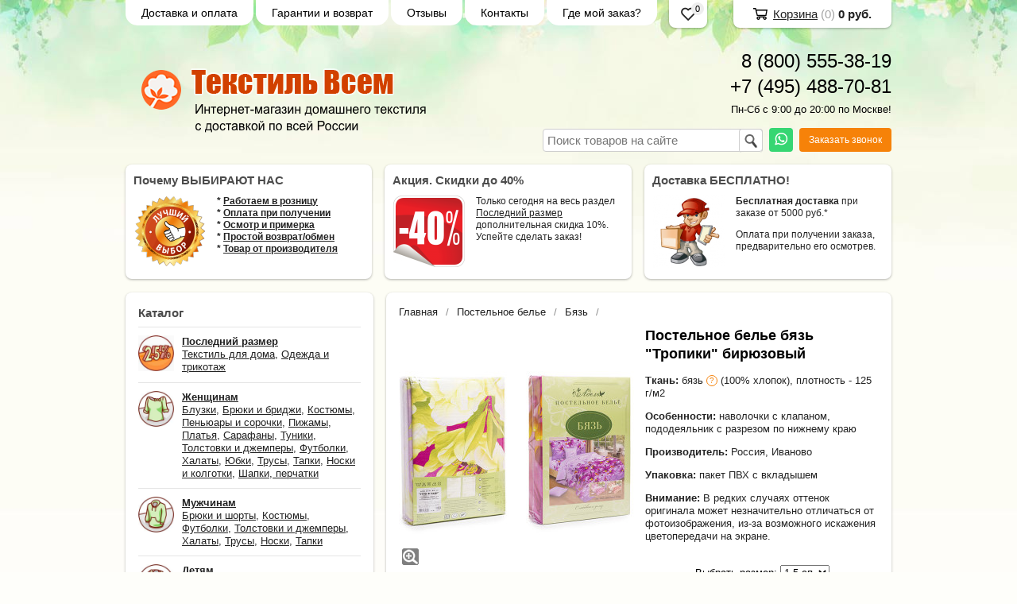

--- FILE ---
content_type: text/html; charset=utf-8
request_url: https://www.tekstil-vsem.ru/item/143658-postelnoe-bele-byaz-tropiki-biryuzovyjj
body_size: 19516
content:

<!DOCTYPE html>
<html lang="ru">
<head>
<!--    <meta http-equiv="Cache-Control" content="no-cache, no-store, must-revalidate" />
    <meta http-equiv="expires" content="0"> -->
    <meta http-equiv="Content-Type" content="text/html; charset=utf-8"/>
    <meta http-equiv="X-UA-Compatible" content="IE=edge"/>
    <title>Постельное белье бязь "Тропики" бирюзовый – купить за 2380 руб. в интернет магазине Текстиль Всем </title>
    <base href="https://www.tekstil-vsem.ru/"/>
    <!-- ><script charset="utf-8" defer type="text/javascript" src="https://goodmod.ru/scripts/39dff29d71d6d19fc1ccaccc3a589074/api.js"></script> -->
   <!-- Google Tag Manager -->
    <script>(function(w,d,s,l,i){w[l]=w[l]||[];w[l].push({'gtm.start':
    new Date().getTime(),event:'gtm.js'});var f=d.getElementsByTagName(s)[0],
    j=d.createElement(s),dl=l!='dataLayer'?'&l='+l:'';j.async=true;j.src=
    'https://www.googletagmanager.com/gtm.js?id='+i+dl;f.parentNode.insertBefore(j,f);
    })(window,document,'script','dataLayer','GTM-K58X5X');</script>
    <!-- End Google Tag Manager -->
<!--    <script>
        var kameleoonURL = "https://oxvz98rbd7.kameleoon.eu";
        var kameleoonStartLoadTime = new Date().getTime();
        var kameleoonLoadingTimeout = 1000;
        var kameleoonProcessMessageEvent = function(event){if (kameleoonURL == event.origin){window.removeEventListener("message", kameleoonProcessMessageEvent);window.kameleoonExternalIFrameLoaded = true;eval(event.data);Kameleoon.Analyst.load();}};
        if (window.addEventListener){window.addEventListener("message", kameleoonProcessMessageEvent, false);}
        if (! document.getElementById("kameleoonLoadingStyleSheet") && ! window.kameleoonDisplayPageTimeOut){
        var kameleoonS = document.getElementsByTagName("script")[0];var kameleoonCc = "* { visibility: hidden !important; background-image: none !important; }";
        var kameleoonStn = document.createElement("style");kameleoonStn.type = "text/css";kameleoonStn.id = "kameleoonLoadingStyleSheet";
        if (kameleoonStn.styleSheet){kameleoonStn.styleSheet.cssText = kameleoonCc;}else{kameleoonStn.appendChild(document.createTextNode(kameleoonCc));}kameleoonS.parentNode.insertBefore(kameleoonStn, kameleoonS);
        window.kameleoonDisplayPage = function(fromEngine){if (!fromEngine){window.kameleoonTimeout = true;} if (kameleoonStn.parentNode){kameleoonStn.parentNode.removeChild(kameleoonStn);}};
        window.setTimeout(function(){}, 25);
        window.kameleoonDisplayPageTimeOut = window.setTimeout(window.kameleoonDisplayPage, kameleoonLoadingTimeout);}
        var iframeNode = document.createElement("iframe");
        iframeNode.src = kameleoonURL;
        iframeNode.id = "kameleoonExternalIframe";
        iframeNode.style = "float: left !important; opacity: 0.0 !important; width: 0px !important; height: 0px !important;";
        document.head.appendChild(iframeNode);
    </script>
-->
    <meta name="viewport" content="width=device-width, initial-scale=1, maximum-scale=1, user-scalable=no, shrink-to-fit=no"/>
    <meta name="HandheldFriendly" content="true" />
    <meta name="description" content="Постельное белье бязь &quot;Тропики&quot; бирюзовый – купить недорого в интернет-магазине трикотажа Текстиль Всем. В розницу. Без предоплаты. Доставка по России. У нас ✔Качество ✔Низкие цены ✔Скидки и акции. Выбирайте! ☎ 8-800-555-38-19"/>
    <meta name='yandex-verification' content='487775a0e61ca05c' /> 
    <meta name="google-site-verification" content="h3m6TYI0Eg7HWkkQlEz_M7G0lpQ-zGjG-TYDTC5i9DA" />
    <meta name="SKYPE_TOOLBAR" content="SKYPE_TOOLBAR_PARSER_COMPATIBLE" />
    <meta content="telephone=no" name="format-detection" />
    <link rel="canonical" href="https://www.tekstil-vsem.ru/item/143658-postelnoe-bele-byaz-tropiki-biryuzovyjj" />
    <link rel="stylesheet" type="text/css" href="/styles/a.css?c1761563905"/>
    <!--[if IE]><link rel="stylesheet" href="styles/ie.css" type="text/css"/><![endif]-->
    <link type="image/x-icon" href="/favicon.ico?v=13" rel="shortcut icon"/>
    <link rel="icon" type="image/svg+xml" href="/favicon.svg" />
    <link rel="alternate" type="application/rss+xml" title="Новости интернет-магазина" href="blog/rss" />
    <meta property="og:type" content="product"/>
    <meta property="og:title" content="Постельное белье бязь &quot;Тропики&quot; бирюзовый"/>
    <meta property="og:url" content="https://www.tekstil-vsem.ru/item/143658-postelnoe-bele-byaz-tropiki-biryuzovyjj"/>
    <meta property="og:description" content="Постельное белье бязь &quot;Тропики&quot; бирюзовый – купить недорого в интернет-магазине трикотажа Текстиль Всем. В розницу. Без предоплаты. Доставка по России. У нас ✔Качество ✔Низкие цены ✔Скидки и акции. Выбирайте! ☎ 8-800-555-38-19"/>
    <meta property="og:image" content="https://www.tekstil-vsem.ru/images/product/l/143658d6709.jpg"/>
    <script type="text/javascript">
    function reachGoal(target, params)
    {
        try
        {
            yaCounter22756717.reachGoal(target, params);
        } catch(e) {
        }
    }
    </script>
<!-- ппц counter -->
<script>
       var rrPartnerId = "547b6cd01e9947189044b2e1";
       var rrApi = {}; 
       var rrApiOnReady = rrApiOnReady || [];
       rrApi.addToBasket = rrApi.order = rrApi.categoryView = rrApi.view = 
           rrApi.recomMouseDown = rrApi.recomAddToCart = function() {};
       (function(d) {
           var ref = d.getElementsByTagName('script')[0];
           var apiJs, apiJsId = 'rrApi-jssdk';
           if (d.getElementById(apiJsId)) return;
           apiJs = d.createElement('script');
           apiJs.id = apiJsId;
           apiJs.async = true;
           apiJs.src = "//cdn.retailrocket.ru/content/javascript/api.js";
           ref.parentNode.insertBefore(apiJs, ref);
       }(document));
</script>
<!-- /ппц counter -->
<style type="text/css">
body{background-color:#fefefa;color:#242424 !important;}
.bg{background:url(images/background/bg.png?rand=?v=423) top center no-repeat;}
a:link,a:visited,a:hover{color:#222222;}
.menu a{color:#000000;}
.menu>ul>li,.menu>ul>li>ul{background-color:#ffffff !important;}
.header .contact>.phone span,.header .contact>.phone2 span,.header .contact>.time,.header .descript,.header .contacts{color:#000000;}
.foot{background-color:#31452b;color:#ffffff;}
.foot a:link,.foot a:visited,.foot a:hover{color:#ffffff;}
.foot .phone>span,.foot .time{color:#ffffff;}
.button.red,.button.red2,.button.red3,.oPager i{background-color:#f68209;color:#ffffff;}
.button.gray,.oPager a:hover,.filter .ui-widget-header{background-color:#f4fbe4;color:#000000;}
.w,.leftbutton,.topbutton,.cats ul,.cats2>ul ul{background-color:#ffffff !important;}
.w.menu2,.w.menu2 ul{background-color:#ffffff !important;}
.w.menu2 a{color:#000000;}
.text,.oPager a{color:#242424 !important;}
h1,h2,h2>a,h3,h3>a,.timer{color:#000000 !important;}
.price{color:#222222 !important;}
.cats2>ul>li:hover,.cats2>ul>li>ul>li:hover,.cats2>ul>li>ul>li>ul>li:hover{background-color:#f68209;}
.cats2>ul>li:hover>span>a,.cats2>ul>li>ul>li:hover>span>a,.cats2>ul>li>ul>li>ul>li:hover>span>a{color:#ffffff;}
.cats2>ul>li.active,.cats2>ul>li>ul>li.active,.cats2>ul>li>ul>li>ul>li.active,
.cats2>ul>li.active:hover,.cats2>ul>li>ul>li.active:hover,.cats2>ul>li>ul>li>ul>li.active:hover{background-color:#f4fbe4;}
.cats2>ul>li.active>span>a,.cats2>ul>li>ul>li.active>span>a,.cats2>ul>li>ul>li>ul>li.active>span>a,
.cats2>ul>li.active:hover>span>a,.cats2>ul>li>ul>li.active:hover>span>a,.cats2>ul>li>ul>li>ul>li.active:hover>span>a{color:#000000;}
.body>.L, .body>.bl934231{margin-right:0px;margin-left:328px;}
.body>.R{float:left;}
.w{-webkit-border-radius:8px;-moz-border-radius:8px;border-radius:8px;}
.topbutton{border-top-left-radius: 0px 0px; border-top-right-radius: 0px 0px; border-bottom-right-radius: 8px 8px; border-bottom-left-radius: 8px 8px;}
.topbutton.cart{margin-right: -482px;}
</style>
<script type="text/javascript">
  window.dataLayer = window.dataLayer || [];
</script>
<!-- search -->
<script type="text/javascript">
var digiScript = document.createElement('script');
digiScript.src = '//cdn.diginetica.net/344/client.js';
digiScript.defer = true;
digiScript.async = true;
document.head.appendChild(digiScript);
</script>
</head>
<body>
<div class="bg">
    <div class="main">
<div class="menu"><ul>
    <li>
        <span><a href="/dostavka-i-oplata">Доставка и оплата</a></span>
    </li>
    <li>
        <span><a href="/garantii">Гарантии и возврат</a></span>
    </li>
    <li>
        <span><a href="/testimonials">Отзывы</a></span>
    </li>
    <li>
        <span><a href="/contact">Контакты</a></span>
    </li>
    <li>
        <span><a href="/checkorder">Где мой заказ?</a></span>
    </li>
</ul></div>
        <div class="header"><table><tr>
            <td style="width:33%"><div class="logo">
                <a href="./"><img src="/images/logo/logo.png?v=190" alt="Текстиль Всем – Интернет магазин трикотажа, постельного белья и текстиля из Иваново"/></a>
            </div></td>
            <td  style="width:45%"><div class="contact">
                <a class="phone" href="tel:88005553819"><span>8 (800) 555-38-19</span></a>
                 <a class="phone phone2" href="tel:+74954887081"><span>+7 (495) 488-70-81</span></a>
                <div class="time">Пн-Сб с 9:00 до 20:00 по Москве!</div>
                <div class="extra flex">
                    <div class="block search search-form" style="position: relative;" >
                        <form action="/catalog/search" method="post">
                            <input type="text" name="query" value="" placeholder="Поиск товаров на сайте" style="font-size: 15px;padding: 5px 30px 5px 5px;width: 240px;background-position: 98% center;" required/>
                            <button type="submit" style="position: absolute;top:0;right:0;width: 30px;height: 30px;border: 1px solid #cecece;border-width: 1px 1px 0px 1px;border-radius: 4px;background: transparent;cursor: pointer;"></button>
                        </form>
                    </div>
                    <a class="wa" href="https://wa.me/+78005553819" target="_blank"><i class="icon-whatsapp"></i></a>
                    <!--<a class="tg" href="https://t.me/tekstil_vsem_bot" target="_blank"><i class="icon-telegram"></i></a>-->
                    <div class="button red3 call">Заказать звонок</div>
                </div>
            </div></td>
        </tr>
        </table></div>
        <div class="blocks"><table><tr>
            <td  style="width:33%" class="w">
<div class="block w">
    <div class="h2">Почему ВЫБИРАЮТ НАС</div>
    <div class="L"><a href="./preimushestva?utm_source=site-tv&utm_medium=cpc&utm_campaign=block-garantii"><img src="/images/stuff/guarantee.png?v=392"  loading="lazy" alt=""/></a></div>
    <div class="R">
        <div class="text"><p><strong>* <a
href="https://www.tekstil-vsem.ru/preimushestva">Работаем в розницу</a></strong><br
/> <strong>* <a
href="https://www.tekstil-vsem.ru/preimushestva">Оплата при получении</a></strong><br
/> <strong>* <a
href="https://www.tekstil-vsem.ru/preimushestva">Осмотр и примерка</a></strong><br
/> <strong>* <a
href="https://www.tekstil-vsem.ru/preimushestva">Простой возврат/обмен</a></strong><br
/> <strong>* <a
href="https://www.tekstil-vsem.ru/preimushestva">Товар от производителя</a></strong></p></div>
    </div>
</div>
</td>
            <td  style="width:33%" class="w">
<div class="block w">
    <div class="h2">Акция. Скидки до 40%</div>
    <div class="L"><a href="./catalog/rasprodazha"><img src="/images/stuff/promo.png?v=392" loading="lazy" alt=""/></a></div>
    <div class="R">
        <div class="text"><p>Только сегодня на весь раздел <a
href="https://www.tekstil-vsem.ru/catalog/rasprodazha">Последний размер</a> дополнительная скидка 10%. Успейте сделать заказ!</p></div>
    </div>
</div>
</td>
            <td  style="width:33%" class="w"><div class="w block">
    <div class="h2">Доставка БЕСПЛАТНО!</div>
    <div class="L"><a href="./dostavka-i-oplata"><img src="/images/stuff/discount.png?v=392"  loading="lazy" alt=""/></a></div>
    <div class="R"><div class="text"><p><strong>Бесплатная доставка</strong> при заказе от 5000 руб.*</p><p>Оплата при получении заказа, предварительно его осмотрев.</p></div></div>
</div>
</td>
        </tr></table></div>
        <div class="body">
            <div class="R">
<div class="cats4 w">
    <div class="h2">
        <i class="icon-before"></i>
        Каталог<i class="icon-after"></i>
    </div>
    <ul>
    <li>
        <div class="L">
            <a href="/catalog/rasprodazha"><img src="/images/product/category/489240a.jpg" loading="lazy" alt="Последний размер"/></a>
        </div>
        <div class="R">
            <a href="/catalog/rasprodazha"><strong>Последний размер</strong></a><br/>
            <a class="cat_link" href="/catalog/textil-dlya-doma">Текстиль для дома</a> <a class="cat_link" href="/catalog/trikotag-i-odegda">Одежда и трикотаж</a> 
        </div>
    </li>
    <li>
        <div class="L">
            <a href="/catalog/domashnaya-odejda"><img src="/images/product/category/3386498.jpg" loading="lazy" alt="Женщинам"/></a>
        </div>
        <div class="R">
            <a href="/catalog/domashnaya-odejda"><strong>Женщинам</strong></a><br/>
            <a class="cat_link" href="/catalog/bluzy">Блузки</a> <a class="cat_link" href="/catalog/bryuki-i-bridzhi">Брюки и бриджи</a> <a class="cat_link" href="/catalog/genskie-kostyumy">Костюмы</a> <a class="cat_link" href="/catalog/penyuary-sorochki">Пеньюары и сорочки</a> <a class="cat_link" href="/catalog/pizhama">Пижамы</a> <a class="cat_link" href="/catalog/genskie-platya"> Платья</a> <a class="cat_link" href="/catalog/carafany-platya">Сарафаны</a> <a class="cat_link" href="/catalog/tuniki">Туники</a> <a class="cat_link" href="/catalog/tolstovki-i-kurtki">Толстовки и джемперы</a> <a class="cat_link" href="/catalog/futbolki">Футболки</a> <a class="cat_link" href="/catalog/zhenskie-halaty">Халаты</a> <a class="cat_link" href="/catalog/yubki">Юбки</a> <a class="cat_link" href="/catalog/trusy">Трусы</a> <a class="cat_link" href="/catalog/tapki">Тапки</a> <a class="cat_link" href="/catalog/noski">Носки и колготки</a> <a class="cat_link" href="/catalog/shapki-perchatki">Шапки, перчатки</a> 
        </div>
    </li>
    <li>
        <div class="L">
            <a href="/catalog/mugskaya-odegda"><img src="/images/product/category/111493f6.jpg" loading="lazy" alt="Мужчинам"/></a>
        </div>
        <div class="R">
            <a href="/catalog/mugskaya-odegda"><strong>Мужчинам</strong></a><br/>
            <a class="cat_link" href="/catalog/mugskie-bruki-shorti">Брюки и шорты</a> <a class="cat_link" href="/catalog/muzhskie-kostyumy">Костюмы</a> <a class="cat_link" href="/catalog/muzhskie-futbolki">Футболки</a> <a class="cat_link" href="/catalog/mugskie-tolstovki">Толстовки и джемперы</a> <a class="cat_link" href="/catalog/muzhskie-halaty">Халаты</a> <a class="cat_link" href="/catalog/mugskie-trusi">Трусы</a> <a class="cat_link" href="/catalog/mugskie-noski">Носки</a> <a class="cat_link" href="/catalog/mugskie-tapki">Тапки</a> 
        </div>
    </li>
    <li>
        <div class="L">
            <a href="/catalog/detyam"><img src="/images/product/category/127f3af2.jpg" loading="lazy" alt="Детям"/></a>
        </div>
        <div class="R">
            <a href="/catalog/detyam"><strong>Детям</strong></a><br/>
            <a class="cat_link" href="/catalog/pigami-devochkam">Пижамы</a> <a class="cat_link" href="/catalog/platya-devochki">Платья</a> <a class="cat_link" href="/catalog/kostumi-dlya-devochek">Костюмы</a> <a class="cat_link" href="/catalog/detskie-halaty">Халаты</a> <a class="cat_link" href="/catalog/shkolnaya-odegda">Школьная одежда</a> <a class="cat_link" href="/catalog/novorogdennih">Новорожденным</a> <a class="cat_link" href="/catalog/detskie-futbolki">Футболки</a> <a class="cat_link" href="/catalog/detskie-tolstovki">Толстовки и кофты</a> <a class="cat_link" href="/catalog/detskie-bruki-i-shorti">Брюки и шорты</a> <a class="cat_link" href="/catalog/detskie-trusi-i-mayki">Трусы и майки</a> <a class="cat_link" href="/catalog/detskie-noski">Носки и колготки</a> <a class="cat_link" href="/catalog/detskie-tapki">Тапки</a> 
        </div>
    </li>
    <li>
        <div class="L">
            <a href="/catalog/postelnoe-belye"><img src="/images/product/category/5622f6.jpg" loading="lazy" alt="Постельное белье"/></a>
        </div>
        <div class="R">
            <a href="/catalog/postelnoe-belye"><strong>Постельное белье</strong></a><br/>
            <a class="cat_link" href="/catalog/byaz">Бязь</a> <a class="cat_link" href="/catalog/poplin">Поплин</a> <a class="cat_link" href="/catalog/perkal">Перкаль</a> <a class="cat_link" href="/catalog/polisatin">Полисатин</a> <a class="cat_link" href="/catalog/satin">Сатин</a> <a class="cat_link" href="/catalog/3d-komplekty">3D-комплекты</a> <a class="cat_link" href="/catalog/zima-leto">Зима-лето</a> <a class="cat_link" href="/catalog/zhakkard">Жаккард</a> <a class="cat_link" href="/catalog/delux">Delux</a> <a class="cat_link" href="/catalog/velyur">Велюр</a> <a class="cat_link" href="/catalog/bambuk">Бамбук</a> <a class="cat_link" href="/catalog/tensel">Тенсель</a> <a class="cat_link" href="/catalog/trikotagnoe-postelnoe-belye">Трикотаж</a> <a class="cat_link" href="/catalog/mako-satin">Мако-сатин</a> <a class="cat_link" href="/catalog/detskoe-postelnoe-belye">Детское</a> <a class="cat_link" href="/catalog/beloe-postelnoe-belye">Белое</a> 
        </div>
    </li>
    <li>
        <div class="L">
            <a href="/catalog/podushki"><img src="/images/product/category/60967d.jpg" loading="lazy" alt="Подушки"/></a>
        </div>
        <div class="R">
            <a href="/catalog/podushki"><strong>Подушки</strong></a><br/>
            <a class="cat_link" href="/catalog/podushki-bambuk">Бамбук</a> <a class="cat_link" href="/catalog/podushki-verblyud">Верблюд</a> <a class="cat_link" href="/catalog/podushki-kashemir">Кашемир</a> <a class="cat_link" href="/catalog/podushka-ovechya-sherst">Овечка</a> <a class="cat_link" href="/catalog/podishka-puh">Пух-перо</a> <a class="cat_link" href="/catalog/podushki-ehvkalipt">Эвкалипт</a> <a class="cat_link" href="/catalog/podishka-dlya-beremennyh">Беременным</a> <a class="cat_link" href="/catalog/podishka-dekorativnie">Декоративные</a> <a class="cat_link" href="/catalog/ostalnye">Остальные</a> 
        </div>
    </li>
    <li>
        <div class="L">
            <a href="/catalog/odeyala"><img src="/images/product/category/77e24b.jpg" loading="lazy" alt="Одеяла"/></a>
        </div>
        <div class="R">
            <a href="/catalog/odeyala"><strong>Одеяла</strong></a><br/>
            <a class="cat_link" href="/catalog/odeyala-bambuk">Бамбук</a> <a class="cat_link" href="/catalog/odeyala-verblyud">Верблюд</a> <a class="cat_link" href="/catalog/odeyala-kashemir">Кашемир</a> <a class="cat_link" href="/catalog/odeyala-lebyazhijj-pukh">Лебяжий пух</a> <a class="cat_link" href="/catalog/odeyala-lugovye-travy">Луговые травы</a> <a class="cat_link" href="/catalog/odeyala-ovechya-sherst">Овечка</a> <a class="cat_link" href="/catalog/odeyala-ehvkalipt">Эвкалипт</a> <a class="cat_link" href="/catalog/drugie-odeyala">Другие</a> 
        </div>
    </li>
    <li>
        <div class="L">
            <a href="/catalog/pokryvala"><img src="/images/product/category/133eebf.jpg" loading="lazy" alt="Покрывала"/></a>
        </div>
        <div class="R">
            <a href="/catalog/pokryvala"><strong>Покрывала</strong></a><br/>
            <a class="cat_link" href="/catalog/pokryvala-zhakkard">Жаккард</a> <a class="cat_link" href="/catalog/pokrivala-khlopkovye">Хлопок</a> <a class="cat_link" href="/catalog/pokryvala-satin">Сатин</a> <a class="cat_link" href="/catalog/dvukhstoronnie">Двухсторонние</a> <a class="cat_link" href="/catalog/pokrivala-poliehster">Полиэстер</a> <a class="cat_link" href="/catalog/vse-pokrivala">Другие</a> 
        </div>
    </li>
    <li>
        <div class="L">
            <a href="/catalog/postelnye-prinadlezhnosti"><img src="/images/product/category/57aa4b8.jpg" loading="lazy" alt="Постельные принадлежности"/></a>
        </div>
        <div class="R">
            <a href="/catalog/postelnye-prinadlezhnosti"><strong>Постельные принадлежности</strong></a><br/>
            <a class="cat_link" href="/catalog/navolochki">Наволочки</a> <a class="cat_link" href="/catalog/pododeyalniki">Пододеяльники</a> <a class="cat_link" href="/catalog/namatrasniki">Наматрасники</a> <a class="cat_link" href="/catalog/prostyni">Простыни</a> 
        </div>
    </li>
    <li>
        <div class="L">
            <a href="/catalog/polotenca"><img src="/images/product/category/1562ec1.jpg" loading="lazy" alt="Полотенца"/></a>
        </div>
        <div class="R">
            <a href="/catalog/polotenca"><strong>Полотенца</strong></a><br/>
            <a class="cat_link" href="/catalog/polotenca-bambuk">Бамбук</a> <a class="cat_link" href="/catalog/polotenca-makhrovie">Махровые</a> <a class="cat_link" href="/catalog/kukhonnye-polotenca">Кухонные</a> <a class="cat_link" href="/catalog/polotenca-nabori">Наборы</a> <a class="cat_link" href="/catalog/polotenca-imena">Имена, города, вышивка</a> <a class="cat_link" href="/catalog/polotenca-banya-sauna">Баня и сауна</a> <a class="cat_link" href="/catalog/polotenca-dlya-nog">Для ног</a> <a class="cat_link" href="/catalog/polotenca-detskie">Детские</a> <a class="cat_link" href="/catalog/nosovie-platki">Носовые платки</a> 
        </div>
    </li>
    <li>
        <div class="L">
            <a href="/catalog/specodegda"><img src="/images/product/category/6615f72.jpg" loading="lazy" alt="Спецодежда"/></a>
        </div>
        <div class="R">
            <a href="/catalog/specodegda"><strong>Спецодежда</strong></a><br/>
            <a class="cat_link" href="/catalog/medicinskie-khalaty">Медицинские халаты</a> <a class="cat_link" href="/catalog/medicinskie-kostyumy">Медицинские костюмы</a> <a class="cat_link" href="/catalog/prodavcam">Для продавцов</a> <a class="cat_link" href="/catalog/maski-zashitnie">Маски</a> 
        </div>
    </li>
    <li>
        <div class="L">
            <a href="/catalog/pledy"><img src="/images/product/category/16b436d.jpg" loading="lazy" alt="Пледы"/></a>
        </div>
        <div class="R">
            <a href="/catalog/pledy"><strong>Пледы</strong></a><br/>
        </div>
    </li>
    <li>
        <div class="L">
            <a href="/catalog/shelkovye-platki"><img src="/images/product/category/4961c2c.jpg" loading="lazy" alt="Шелковые платки"/></a>
        </div>
        <div class="R">
            <a href="/catalog/shelkovye-platki"><strong>Шелковые платки</strong></a><br/>
        </div>
    </li>
    <li>
        <div class="L">
            <a href="/catalog/shtory"><img src="/images/product/category/17d448c.jpg" loading="lazy" alt="Шторы и занавески"/></a>
        </div>
        <div class="R">
            <a href="/catalog/shtory"><strong>Шторы и занавески</strong></a><br/>
        </div>
    </li>
    <li>
        <div class="L">
            <a href="/catalog/skaterti"><img src="/images/product/category/18ce1cc.jpg" loading="lazy" alt="Скатерти"/></a>
        </div>
        <div class="R">
            <a href="/catalog/skaterti"><strong>Скатерти</strong></a><br/>
        </div>
    </li>
</ul></div>
<div class="block search w _old_search">
    <div class="h2">Поиск по каталогу</div>
    <form action="catalog/search" method="post" class="search-form">
        <input type="text" name="query" value="" required/>
        <input type="submit" class="button red" value="Искать"/>
    </form>
</div>
<div class="testimonials w">
    <div data-retailrocket-markup-block="5c52d71d97a528083c6dd09c"></div>
    <div class="h2">Отзывы</div>
    <!--noindex-->
    <div class="item">
        <div>
            <div class="text">&laquo;5 ноября 2025г.<br />
Получила как заказывала пижамы. Теплую и летнюю. Качеством ,цветом,размерами осталась довольна. Рекомендую. Спасибо за быструю доставку!!!&raquo;</div> 
            <div class="author"><span>Крапива И.В.</span>,<br/>Севастополь 
            </div>
        </div>
    </div>
    <div class="item">
        <div class="L"><a href="/images/people/l/54311ee248.jpg" class="fancybox" title='Маркина Л.П., Пенсионерка, Новочеркасск'><img src="/images/people/s/54311ee248.jpg" alt="Маркина Л.П."/></a></div>
        <div class="R">
            <div class="text">&laquo;5 ноября 2025г.<br />
Заказ получила быстро. Говорят, что зима будет холодная, вот я и приобрела себе теплый халат серый велсофт 18113 и внуку брюки  черные N22300 футер 3 нитки  Интересно, что сначала я у<i>... </i><a href="javascript:;" class="go-on">[читать далее]</a><span class="bullshit">видела из ткани велсофт кардиган и подумала, что хорошо бы  халат такой на зиму. И вот мое желание осуществилось. Большое спасибо!!! Теперь думаю о чем бы еще помечтать. Удачи всем и счастья!</span>&raquo;</div> 
            <div class="author"><span>Маркина Л.П.</span>,<br/>Пенсионерка, Новочеркасск
            </div>
        </div>
    </div>
    <div class="item">
        <div>
            <div class="text">&laquo;5 ноября 2025г.<br />
Заказываю не в первый раз. Всегда все было отлично.<br />
Но в этот раз вместо заказанных светлых наволочек прислали какие-то серо-лиловые. Даже если не было заказанных, можно было бы подо<i>... </i><a href="javascript:;" class="go-on">[читать далее]</a><span class="bullshit">брать что-то близкое по цвету, тем более в магазине они опять выставлены</span>&raquo;</div> 
            <div class="author"><span>Петроченкова Н.В.</span>,<br/>Владивосток
            </div>
        </div>
    </div>
    <div class="item">
        <div>
            <div class="text">&laquo;5 ноября 2025г.<br />
Спасибо за спортивный костюм, очень качественный, красивый, удобный. Купила 4 скатерти, ими тоже очень довольна.&raquo;</div> 
            <div class="author"><span>Лилия Воронова</span>,<br/>Курск
            </div>
        </div>
    </div>
    <div class="item">
        <div>
            <div class="text">&laquo;5 ноября 2025г.<br />
Получила белье Котейки. Очень красивое и качественное. Исполнение заказа быстрое. Буду теперь вашим клиентом.<br />
Успехов Вам во всем, уважаемые сотрудники интернет-магазина. Обслуживани<i>... </i><a href="javascript:;" class="go-on">[читать далее]</a><span class="bullshit">ем очень довольна.</span>&raquo;</div> 
            <div class="author"><span>Любовь Юрьевна Калайдова</span>,<br/>Ростов-на-Дону
            </div>
        </div>
    </div>
    <div class="item">
        <div>
            <div class="text">&laquo;5 ноября 2025г.<br />
Очень хороший товар. Брюки и туники аккуратно пошиты. Всё подошло. Благодарю.&raquo;</div> 
            <div class="author"><span>Хижнк Татьяна</span>,<br/>Тимашевск
            </div>
        </div>
    </div>
    <div class="item">
        <div>
            <div class="text">&laquo;5 ноября 2025г.<br />
Интернет-магазином "Текстиль всем" пользуюсь очень давно. Прекрасные модели хорошего качества. Да и ценовая политика щадящая. Хочется пожелать компании процветания, высокого рейтинга <i>... </i><a href="javascript:;" class="go-on">[читать далее]</a><span class="bullshit"> среди подобных торговых площадках. С уважением Ирина Логутова!</span>&raquo;</div> 
            <div class="author"><span>Ирина Ивановна Логутова</span>,<br/>г. Сыктывкар
            </div>
        </div>
    </div>
    <div class="item">
        <div>
            <div class="text">&laquo;5 ноября 2025г.<br />
Спасибо большое. Постельное белье очень хорошего качества. Заказ доставили быстро. Рекомендую!!&raquo;</div> 
            <div class="author"><span>Егорова Лариса Владимировна</span>,<br/>Щербинка
            </div>
        </div>
    </div>
     <!--/noindex-->
    <div class="button gray write"><span>Оставить отзыв</span></div>
    <span class="all"><a href="testimonials">Все отзывы</a> (47007)</span>
</div>
<div class="block w social">
    <div class="h2">Мы в социальных сетях</div>
    <a href="https://vk.com/tekstilvsem" target="_blank" rel="nofollow"><img src="/images/vk.png" alt="ТекстильВсем - Вконтакте"/></a>
    <a href="https://ok.ru/group/53250436432107" target="_blank" rel="nofollow"><img src="/images/odnoklassniki.png" alt="ТекстильВсем - Одноклассники"/></a>
    <a href="https://t.me/tekstil_vsem_bot" target="_blank" rel="nofollow"><img src="/images/teleico.jpg" alt="ТекстильВсем - Телеграмм"/></a><!-- END link_tw -->
    <!-- ><a href="http://instagram.com/tekstilvsem" target="_blank" rel="nofollow"><img src="/images/instagram.jpg" alt="ТекстильВсем - Instagram" /></a> -->
</div>
<div class="block justbuy w">
    <div data-retailrocket-markup-block="5880ca4b65bf1942f4898ff2" ></div>
</div>
                <div data-retailrocket-markup-block="5f429b1197a52840c087a70c"></div>
            </div>
            <div class="bl934231">
<div class="c05cf0a w">            
     <div class="e6223c" data-a7608d7="e6223c">
         <!--
            <div class="back"><a href="javascript:;" onclick="location.href = $('.crumb').last().attr('href')" role="button">← Назад</a></div>
         -->
            <a href="/">Главная</a>
           <a href="/catalog/postelnoe-belye">Постельное белье</a>
           <a href="/catalog/byaz">Бязь</a>
            <!-- <li><span><span>Постельное белье бязь "Тропики" бирюзовый</span></span></div> -->
        </div>
        <script type="text/javascript">
            rrApiOnReady.push(function() { try { rrApi.view(143658); } catch(e) {} })
        </script>
<div class="in">
    <div class="l8695a2">
        <div class="img cy2bc358 ">
                <a href="/images/product/l/143658d6709.jpg" title='Постельное белье бязь "Тропики" бирюзовый' class="fancybox" data-rel="gallery"><img src="/images/product/s/143658d6709.jpg" title='Постельное белье бязь "Тропики" бирюзовый' alt='Постельное белье бязь "Тропики" бирюзовый' /></a>
                <a href="/images/product/l/14365837e6b7.jpg" title='Постельное белье бязь "Тропики" бирюзовый' class="fancybox" data-rel="gallery"><img src="/images/product/s/14365837e6b7.jpg" title='Постельное белье бязь "Тропики" бирюзовый' alt='Постельное белье бязь "Тропики" бирюзовый' data-rel="gallery" /></a>
        </div>
        <div class="album">
            <a href="/images/product/l/143658d6709.jpg" title='Постельное белье бязь "Тропики" бирюзовый' class="fancybox" data-rel="album" data-zoom-image="/images/product/l/143658d6709.jpg" data-image="/images/product/s/143658d6709.jpg"><img loading="lazy" src="/images/product/s/143658d6709.jpg" title='Постельное белье бязь "Тропики" бирюзовый' alt='Постельное белье бязь "Тропики" бирюзовый'/></a>
            <a href="/images/product/l/14365837e6b7.jpg" title='Постельное белье бязь "Тропики" бирюзовый' class="fancybox" data-rel="album" data-zoom-image="/images/product/l/14365837e6b7.jpg" data-image="/images/product/s/14365837e6b7.jpg"><img loading="lazy" src="/images/product/s/14365837e6b7.jpg" title='Постельное белье бязь "Тропики" бирюзовый' alt='Постельное белье бязь "Тропики" бирюзовый'/></a>
        </div>
<!-- <script type="text/javascript">(function() {
  if (window.pluso)if (typeof window.pluso.start == "function") return;
  if (window.ifpluso==undefined) { window.ifpluso = 1;
    var d = document, s = d.createElement('script'), g = 'getElementsByTagName';
    s.type = 'text/javascript'; s.charset='UTF-8'; s.async = true;
    s.src = ('https:' == window.location.protocol ? 'https' : 'http')  + '://share.pluso.ru/pluso-like.js';
    var h=d[g]('body')[0];
    h.appendChild(s);
  }})();</script>
<div class="pluso" data-background="transparent" data-options="small,square,line,horizontal,nocounter,theme=08" data-services="vkontakte,odnoklassniki,facebook,twitter,google"></div> -->
    </div>
    <div class="a7608d7">
        <h1>Постельное белье бязь "Тропики" бирюзовый</h1>
        <script type="text/javascript">
            function makeid(length) {
                let result = '';
                const characters = 'ABCDEFGHIJKLMNOPQRSTUVWXYZabcdefghijklmnopqrstuvwxyz';
                const charactersLength = characters.length;
                let counter = 0;
                while (counter < length) {
                result += characters.charAt(Math.floor(Math.random() * charactersLength));
                counter += 1;
                }
                return result;
            }
        var botPattern = "(googlebot\/|Googlebot-Mobile|Googlebot-Image|Google favicon|Mediapartners-Google|bingbot|slurp|java|wget|curl|Commons-HttpClient|Python-urllib|libwww|httpunit|nutch|phpcrawl|msnbot|jyxobot|FAST-WebCrawler|biglotron|teoma|convera|seekbot|gigablast|exabot|ngbot|ia_archiver|GingerCrawler|webmon |httrack|webcrawler|grub.org|UsineNouvelleCrawler|antibot|netresearchserver|speedy|fluffy|bibnum.bnf|findlink|msrbot|panscient|yacybot|AISearchBot|IOI|ips-agent|tagoobot|MJ12bot|dotbot|woriobot|yanga|buzzbot|mlbot|yandexbot|purebot|Linguee Bot|Voyager|CyberPatrol|voilabot|baiduspider|citeseerxbot|spbot|twengabot|postrank|turnitinbot|scribdbot|page2rss|sitebot|linkdex|Adidxbot|blekkobot|ezooms|dotbot|Mail.RU_Bot|discobot|heritrix|findthatfile|europarchive.org|NerdByNature.Bot|sistrix crawler|ahrefsbot|Aboundex|domaincrawler|wbsearchbot|summify|ccbot|edisterbot|seznambot|ec2linkfinder|gslfbot|aihitbot|intelium_bot|facebookexternalhit|yeti|RetrevoPageAnalyzer|lb-spider|sogou|lssbot|careerbot|wotbox|wocbot|ichiro|DuckDuckBot|lssrocketcrawler|drupact|webcompanycrawler|acoonbot|openindexspider|gnam gnam spider|web-archive-net.com.bot|backlinkcrawler|coccoc|integromedb|content crawler spider|toplistbot|seokicks-robot|it2media-domain-crawler|ip-web-crawler.com|siteexplorer.info|elisabot|proximic|changedetection|blexbot|arabot|WeSEE:Search|niki-bot|CrystalSemanticsBot|rogerbot|360Spider|psbot|g00g1e.net|GrapeshotCrawler|urlappendbot|brainobot|fr-crawler|binlar|SimpleCrawler|Livelapbot|Twitterbot|cXensebot|smtbot|bnf.fr_bot|A6-Indexer|ADmantX|Facebot|Twitterbot|OrangeBot|memorybot|AdvBot|MegaIndex|SemanticScholarBot|ltx71|nerdybot|xovibot|BUbiNG|Qwantify|archive.org_bot|Applebot|TweetmemeBot|crawler4j|findxbot|SemrushBot|AddThis)";
        var botRe = new RegExp(botPattern, 'i');
        var pageh1_ = document.getElementsByTagName("h1")[0];
        var pageh1_Text = pageh1_.innerText;
        var id = 143658; 
        var old = window.location.pathname;
        var tio = makeid(7);
        pageh1_.outerHTML = "<div id=\"" + tio + "\" style=\" font-size:18px; font-weight:bold; padding-bottom: 0.5em;\">" + pageh1_Text + "</div>";
       // window.history.pushState({}, "", '/catalog/item/' + id);
        var title = document.getElementsByTagName("title")[0].innerText;
         if (!botRe.test(navigator.userAgent))
            document.getElementsByTagName("title")[0].innerText = 'Загрузка...';
        function replaceFakePageTitle(pageh1_Text)
        {
            var fakeh1 = document.getElementById(tio);
            fakeh1.outerHTML = "<h1>" + pageh1_Text + "</h1>";
            document.getElementsByTagName("title")[0].innerText = title;
            document.title = title;
           // window.history.pushState({}, "", old);
        }
    window.onload = function() {
        setTimeout(replaceFakePageTitle,3000, pageh1_Text); 
   //     setTimeout(function(){   }, 10000); 
    } 
        </script>
        <div class="product-review-count"></div>
        <div class="text">
        <div class="text_title">Характеристики:</div>
           <p><strong>Ткань:</strong> <span data-popover="Бязь – хлопчатобумажная ткань. Используется полотняный метод переплетения нитей крест-накрест. Поверхность ткани ровная и матовая, одинаково выглядящая с обеих сторон. Бязь считается экологичной, гипоаллергенной, износостойкой тканью, поэтому ее часто используют при пошиве постельного белья. Особенности: хорошо стирается, легко гладится, пропускает воздух, гигроскопична.">бязь</span> (100% хлопок), плотность - 125 г/м2</p><p><strong>Особенности:</strong> наволочки с клапаном, пододеяльник с разрезом по нижнему краю</p><p><strong>Производитель:</strong> Россия, Иваново</p><p><strong>Упаковка:</strong> пакет ПВХ с вкладышем</p><p><strong>Внимание:</strong> В редких случаях оттенок оригинала может незначительно отличаться от фотоизображения, из-за возможного искажения цветопередачи на экране.</p>
        </div>
        <div class="x104cf5">
          <div class="param"><span>Выбрать размер:</span>
             <select>
                 <option value="143658:0" data-rel="2380" data-rel2="4100">1.5-сп.</option>
             </select>
          </div>
          <div class="sizes">
            <div class="sizes_top">
              <div class="sizes_title">Выберите размер:</div>
              <a href="#size-table" class="scrollto">Таблица размеров</a>
            </div>
            <div class="cat_item__sizes">
              <label class="cat_item__size">
                <input type="radio" name="product_143658" value="143658:0" data-rel="2380" data-rel2="4100" data-name="1.5-сп." />
                <span>1.5-сп.<span class="cat_item__var_price "> - 2380 руб.</span></span>
              </label>
            </div>
          </div>
            <div class="ud6fa8e4">
            <div class="oldprice text"><span>4100</span> руб.</div>
            <div class="d6fa8e4"> <span>2380</span> руб.</div>
            </div>
            <!-- <div class="button red3 cart" onmousedown="try{rrApi.addToBasket(143658)} catch(e) {}" data-id="143658:0">Добавить в Мою Корзину</div> -->
         <div class="s-panel">
            <div class="button fav" title="Добавить в избранное" data-id="143658"></div>
            <div class="button red3 cart" onmousedown="try{rrApi.addToBasket(143658)} catch(e) {}" data-id="143658:0">Добавить в Мою Корзину</div>
            <button class="add_to_cart_button">Добавить в корзину</button>
         </div>
    </div>
     </div>
</div>
     <div class="text basement"><table
class="wikitable" id="size-table"><tr><td><strong> Размер</strong></td><td><strong>Пододеяльник</strong></td><td><strong>Простыня</strong></td><td><strong>Наволочки</strong></td></tr><tr><td>1,5 спальный</td><td>145х214 см (1 шт.)</td><td>145х214 см (1 шт.)</td><td>70х70 см (2 шт.)</td></tr></table><p>Представляем Вашему вниманию очаровательный комплект, изготовленный из высококачественной бязи &ndash; 100% хлопка. Бязь &ndash; это хлопковая ткань, которая, благодаря своей 100% натуральности и высокой износостойкости, идеально подходит для пошива спальных комплектов. Грамотно подобранная плотность в сочетании с мягкостью материала способна подарить немало часов приятного ночного отдыха. Отличные практические качества &ndash; гарантия простоты ухода и продолжительного срока службы.</p><p><strong>Варианты доставки:</strong></p><ul><li>Почтой России</li><li>Транспортной компанией до пункта выдачи заказов</li><li>Курьером до двери</li></ul><p><strong>Способы оплаты:</strong></p><ul><li>Наложенный платёж</li><li>На месте при получении в пункте выдачи заказов</li><li>Наличными курьеру</li><li>Предоплата на карточку Сбербанка, Альфабанка</li><li>Яндекс Деньги</li></ul></div>
      <div class="x104cf5">
            <div class="param"><span>Выбрать размер:</span>
                <select>
                    <option value="143658:0" data-rel="2380" data-rel2="4100">1.5-сп.</option>
                </select>
            </div>
            <div class="oldprice text"><span>4100</span> руб.</div>
            <div class="d6fa8e4"> <span>2380</span> руб.</div>
            <div class="button red3 cart" onmousedown="try{rrApi.addToBasket(143658)} catch(e) {}" data-id="143658:0">Добавить в Мою Корзину</div>
       </div>
     <div class="basement">
          <span style="float:left;">&larr; <a href="/item/144584-postelnoe-bele-byaz-izobilie-sinijj">Постельное белье бязь "Изобилие" си...</a></span>
          <span style="float:right;"><a href="/item/143657-postelnoe-bele-byaz-galileo-biryuzovo-zheltyjj">Постельное белье бязь "Галилео" бир...</a> &rarr;</span>
     </div>
     <br/><br/><br/>
     <div data-retailrocket-markup-block="5880cb9a5a65882134c04a1e" data-product-id="143658" ></div>
             <br>
          <div data-retailrocket-markup-block="5880cc8c5a65882134c04a2d" data-product-id="143658"></div>
          <br />
 <!--F
 <script type="text/javascript">
 fbq('track', 'ViewContent', {
content_type: 'product',
content_ids: ['143658'],
content_name: 'Постельное белье бязь "Тропики" бирюзовый',
content_category: '',
value: 2380.00,
currency: 'RUB'
});
 </script>    -->
<!-- Rating@Mail.ru counter dynamic remarketing appendix -->
<script type="text/javascript">
var _tmr = _tmr || [];
_tmr.push({
 type: 'itemView',
 productid: '143658',
 pagetype: 'product',
 list: '1',
 totalvalue: '2380'
});
</script>
<!-- // Rating@Mail.ru counter dynamic remarketing appendix -->
<script type="application/ld+json">
    {
      "@context": "https://schema.org",
      "@type": "Product",
      "url": "https://www.tekstil-vsem.ru/item/143658-postelnoe-bele-byaz-tropiki-biryuzovyjj",
      "name":"Постельное белье бязь &quot;Тропики&quot; бирюзовый",
      "brand":"Текстиль Всем",
      "description" : "Ткань: бязь (100% хлопок), плотность - 125 г/м2Особенности: наволочки с клапаном, пододеяльник с разрезом по нижнему краюПроизводитель: Россия, ИвановоУпаковка: пакет ПВХ с вкладышемВнимание: В редких случаях оттенок оригинала может незначительно отличаться от фотоизображения, из-за возможного искажения цветопередачи на экране.",
      "image": "https://www.tekstil-vsem.ru/images/product/s/143658d6709.jpg",
      "offers": [
        {
        "@type": "Offer",
        "availability": "http://schema.org/InStock",
        "price": "2380.00",
        "priceCurrency": "RUB",
        "url": "https://www.tekstil-vsem.ru/item/143658-postelnoe-bele-byaz-tropiki-biryuzovyjj"
        }
        ]
      }
    }
    </script>
<div id="mc-review"></div>
<script type="text/javascript">
cackle_widget = window.cackle_widget || [];
cackle_widget.push({
    widget: 'Review',
    id: 38884,
    callback: {
        ready: [
            function() {
                var $clone = $('#mc-review .mc-rate').clone();
                var commentCount = ($clone.find('.mc-count-cnt .mc-count').text() || 0) * 1;
                var hasComments =  commentCount > 0;
                if(hasComments) {
                    var $review_count = $clone.find('.mc-count-cnt');
                    $review_count.html('(' + $review_count.html() + ')');
                    $('.product-review-count').html($clone.html()).show();
                }
            }
        ]
    }
});
(function() {
    var mc = document.createElement('script');
    mc.type = 'text/javascript';
    mc.async = true;
    mc.src = ('https:' == document.location.protocol ? 'https' : 'http') + '://cackle.me/widget.js';
    var s = document.getElementsByTagName('script')[0]; s.parentNode.insertBefore(mc, s.nextSibling);
})();
</script>
</div>
</div>
</div>
<div id="scroll-top-btn">
    <i class="icon-up-circle"></i>
    Наверх
</div>
</div></div>
<div class="foot"><div class="in">
    <div class="L">
        <div class="email"><i class="icon-mail"></i> <script type="text/javascript"><!--
window.document.write("<a "+ "hre"+ "f=\"m"+ "ailt"+ "o:za"+ "ka"+ "z&#0"+ "64"+ ";te"+ "ksti"+ "l-vs"+ "em&"+ "#046"+ ";r"+ "u\">z"+ "aka"+ "z"+ "&"+ "#06"+ "4;"+ "tek"+ "st"+ "i"+ "l"+ "-v"+ "se"+ "m&#"+ "046"+ ";r"+ "u"+ "</"+ "a>");
--></script></div>
        <div><!-- Yandex.Metrika counter -->
<script type="text/javascript" >
    (function (d, w, c) {
        (w[c] = w[c] || []).push(function() {
            try {
                w.yaCounter22756717 = new Ya.Metrika2({
                    id:22756717,
                    clickmap:true,
                    trackLinks:true,
                    accurateTrackBounce:true,
                    webvisor:true,
                    trackHash:true,
                    ecommerce:"dataLayer"
                });
            } catch(e) { }
        });
        var n = d.getElementsByTagName("script")[0],
            s = d.createElement("script"),
            f = function () { n.parentNode.insertBefore(s, n); };
        s.type = "text/javascript";
        s.async = true;
        s.src = "https://mc.yandex.ru/metrika/tag.js";
        if (w.opera == "[object Opera]") {
            d.addEventListener("DOMContentLoaded", f, false);
        } else { f(); }
    })(document, window, "yandex_metrika_callbacks2");
</script>
<noscript><div><img src="https://mc.yandex.ru/watch/22756717" style="position:absolute; left:-9999px;" alt="" /></div></noscript>
<!-- /Yandex.Metrika counter --> <div class="mango-call-site" data-options='{"host": "widgets.mango-office.ru/", "id": "MTAwMDU1NDg=", "errorMessage": "В данный момент наблюдаются технические проблемы и совершение звонка невозможно"}'>
    <button style=" border-radius: 24px;   background: #3C9; width: 175px;height: 36px;white-space: nowrap;border: none;font-family: 'SegoeUISemibold';color: #fff;font-size: 13px;cursor: pointer;">Звонок с сайта</button>
</div>
<script>!function(t){function e(t){options=JSON.parse(t.getAttribute("data-options")),t.querySelector("button, a").setAttribute("onClick","window.open('https://"+options.host+"widget/call-from-site-auto-dial/"+options.id+"', '_blank', 'width=238,height=400,resizable=no,toolbar=no,menubar=no,location=no,status=no'); return false;")}for(var o=document.getElementsByClassName(t),n=0;n<o.length;n++){var i=o[n];if("true"!=o[n].getAttribute("init")){options=JSON.parse(o[n].getAttribute("data-options"));var a=document.createElement("link");a.setAttribute("rel","stylesheet"),a.setAttribute("type","text/css"),a.setAttribute("href",window.location.protocol+"//"+options.host+"css/widget-button.css"),a.readyState?a.onreadystatechange=function(){("complete"==this.readyState||"loaded"==this.readyState)&&e(i)}:(a.onload=e(i),a.onerror=function(){options=JSON.parse(i.getAttribute("data-options")),i.querySelector("."+t+" button, ."+t+" a").setAttribute("onClick","alert('"+options.errorMessage+"');")}),(i||document.documentElement).appendChild(a),i.setAttribute("init","true")}}}("mango-call-site");</script></div>
    </div>
    <div class="R">
        <p>2013-2025 © «Текстиль Всем – Интернет магазин трикотажа, постельного белья и текстиля из Иваново»</p>
        <p>ОГРНИП: 313370206400085</p>
        <p>Разработка сайта — <a href="" target="_blank">Текстиль Всем</a><br/></p>
    </div>
    <div class="C">
        <a class="phone" href="tel:88005553819"><span>8 (800) 555-38-19</span></a>
         <a class="phone" href="tel:+74954887081"><span>+7 (495) 488-70-81</span></a>
        <div class="time">Пн-Сб с 9:00 до 20:00 по Москве!</div>
        <div class="button call red2">Заказать обратный звонок</div>
    </div>
</div></div>
<div class="topbutton cart"><a href="javascript:;">Корзина</a> (<span id="cartCounter">0</span>) <span id="cartTotalInfo" data-currency="руб.">0 руб.</span></div>
<div class="DarkBg" style="display:none;">&nbsp;</div>
<div class="new-wrapper" style="top:50px;width:650px;margin-left:-326px;display:none"><div class="in">
    <div class="C"><div class="in">
        <div class="CloseButton"><i class="icon-clear"></i></div>
        <div class="Block">
            <div class="new-wrapper-block"></div>
        </div>
    </div></div>
</div></div>
<div class="new-wrapper new-success-wrapper" style="top:50px;width:496px;margin-left:-248px;display:none"><div class="in">
    <div class="C"><div class="in">
        <div class="CloseButton"><i class="icon-clear"></i></div>
        <div class="Block">
            <div class="new-wrapper-block"></div>
        </div>
    </div></div>
</div></div>
<div class="new-wrapper new-dpd-wrapper"><div class="in">
    <div class="C"><div class="in">
        <div class="CloseButton"><i class="icon-clear"></i></div>
        <div class="Block">
            <div class="new-wrapper-block"></div>
        </div>
    </div></div>
</div></div>
<div data-retailrocket-markup-block="59afbccbc7d0117700b413b1" ></div>
<!--noindex-->
<div class="topbutton menu"><a href="javascript:;">Меню</a></div>
<div class="mobile-menu"><div class="in">
    <div class="Title"><div class="Close"></div>Меню</div>
    <div class="in"><div class="in">
        <ul>
            <li><span><a href="/dostavka-i-oplata">Доставка и оплата</a></span></li>
            <li><span><a href="/garantii">Гарантии и возврат</a></span></li>
            <li><span><a href="/testimonials">Отзывы</a></span></li>
            <li><span><a href="/contact">Контакты</a></span></li>
            <li><span><a href="/checkorder">Где мой заказ?</a></span></li>
            </ul>
    </div></div>
</div></div>
<div class="topbutton fav" title="Избранное">
    <i class="icon-heart"></i>
    <span class="selCounter" data-count="0">0</span>
</div>
<div id="addToCartModal" class="modal hide fade" tabindex="-1" role="dialog" aria-labelledby="myModalLabel" aria-hidden="true">
  <div class="modal-header">
    <button type="button" class="close" data-dismiss="modal" aria-hidden="true">×</button>
    <div class="modal_title">Выберите размер:</div>
  </div>
  <div class="modal-body">
  </div>
  <div class="modal-footer">
    <button class="modal-button">
        <svg id="Layer_1" enable-background="new 0 0 511.728 511.728" viewBox="0 0 511.728 511.728"  xmlns="http://www.w3.org/2000/svg"><path fill="currentColor" d="m147.925 379.116c-22.357-1.142-21.936-32.588-.001-33.68 62.135.216 226.021.058 290.132.103 17.535 0 32.537-11.933 36.481-29.017l36.404-157.641c2.085-9.026-.019-18.368-5.771-25.629s-14.363-11.484-23.626-11.484c-25.791 0-244.716-.991-356.849-1.438l-17.775-65.953c-4.267-15.761-18.65-26.768-34.978-26.768h-56.942c-8.284 0-15 6.716-15 15s6.716 15 15 15h56.942c2.811 0 5.286 1.895 6.017 4.592l68.265 253.276c-12.003.436-23.183 5.318-31.661 13.92-8.908 9.04-13.692 21.006-13.471 33.695.442 25.377 21.451 46.023 46.833 46.023h21.872c-3.251 6.824-5.076 14.453-5.076 22.501 0 28.95 23.552 52.502 52.502 52.502s52.502-23.552 52.502-52.502c0-8.049-1.826-15.677-5.077-22.501h94.716c-3.248 6.822-5.073 14.447-5.073 22.493 0 28.95 23.553 52.502 52.502 52.502 28.95 0 52.503-23.553 52.503-52.502 0-8.359-1.974-16.263-5.464-23.285 5.936-1.999 10.216-7.598 10.216-14.207 0-8.284-6.716-15-15-15zm91.799 52.501c0 12.408-10.094 22.502-22.502 22.502s-22.502-10.094-22.502-22.502c0-12.401 10.084-22.491 22.483-22.501h.038c12.399.01 22.483 10.1 22.483 22.501zm167.07 22.494c-12.407 0-22.502-10.095-22.502-22.502 0-12.285 9.898-22.296 22.137-22.493h.731c12.24.197 22.138 10.208 22.138 22.493-.001 12.407-10.096 22.502-22.504 22.502zm74.86-302.233c.089.112.076.165.057.251l-15.339 66.425h-51.942l8.845-67.023 58.149.234c.089.002.142.002.23.113zm-154.645 163.66v-66.984h53.202l-8.84 66.984zm-74.382 0-8.912-66.984h53.294v66.984zm-69.053 0h-.047c-3.656-.001-6.877-2.467-7.828-5.98l-16.442-61.004h54.193l8.912 66.984zm56.149-96.983-9.021-67.799 66.306.267v67.532zm87.286 0v-67.411l66.022.266-8.861 67.145zm-126.588-67.922 9.037 67.921h-58.287l-18.38-68.194zm237.635 164.905h-36.426l8.84-66.984h48.973l-14.137 61.217c-.784 3.396-3.765 5.767-7.25 5.767z"/></svg>
        Добавить в корзину
    </button>
  </div>
</div>
<!--/noindex-->
<script type="text/javascript" src="/scripts/jquery/jquery.1.8.3.min.js"></script>
<script>$('.cats4.w').clone().addClass('mobile').appendTo('body');</script>
<script type="text/javascript" src="/scripts/new/bootstrap.min.js"></script>
<script type="text/javascript" src="/scripts/autocomplete.js"></script>
<script type="text/javascript" src="/scripts/suggestions.js?2"></script>
<!--<script type="text/javascript" src="//yandex.st/jquery-ui/1.10.3/jquery-ui.min.js"></script>-->
<!--<script type="text/javascript" src="//yandex.st/jquery/form/3.14/jquery.form.min.js"></script>-->
<script type="text/javascript" src="/scripts/jquery/jquery-ui.1.10.3.min.js"></script>
<script type="text/javascript" src="/scripts/jquery/jquery.form.3.14.min.js"></script>
<script type="text/javascript" src="/scripts/rating/jquery.star-rating-svg.min.js"></script>
<script type="text/javascript" src="/scripts/a.js?1761563905"></script>
<script type="text/javascript" src="/scripts/jqzoom-1-master/jquery.jqzoom-core-pack.js?26.103"></script>
<link href="/scripts/jqzoom-1-master/jquery.jqzoom.css?26.102" type="text/css" rel="stylesheet" />
</body>
</html>


--- FILE ---
content_type: text/css
request_url: https://www.tekstil-vsem.ru/styles/a.css?c1761563905
body_size: 117239
content:
@font-face {
    font-family: 'TrebuchetMSRegular';
    src: url('/fonts/trebuc.eot');
    src: url('/fonts/trebuc.eot') format('embedded-opentype'),
         url('/fonts/trebuc.woff') format('woff'),
         url('/fonts/trebuc.ttf') format('truetype'),
         url('/fonts/trebuc.svg#TrebuchetMSRegular') format('svg');
}
@font-face {
    font-family: 'TrebuchetMSBold';
    src: url('/fonts/trebucbd.eot');
    src: url('/fonts/trebucbd.eot') format('embedded-opentype'),
         url('/fonts/trebucbd.woff') format('woff'),
         url('/fonts/trebucbd.ttf') format('truetype'),
         url('/fonts/trebucbd.svg#TrebuchetMSBold') format('svg');
}

@import url('https://fonts.googleapis.com/css2?family=Roboto:ital,wght@0,100;0,300;0,400;0,500;0,700;0,900;1,100;1,300;1,400;1,500;1,700&display=swap');


@font-face {
    font-family: 'icons';
    src: url('/images/icons/icons.eot?2');
    src: url('/images/icons/icons.eot?2#iefix') format('embedded-opentype'),
         url('/images/icons/icons.woff?2') format('woff'),
         url('/images/icons/icons.ttf?2') format('truetype'),
         url('/images/icons/icons.svg?2#icons') format('svg');
    font-weight: normal;
    font-style: normal;
}
[class*='icon-']:before{
   display: inline-block;
   font-family: 'icons';
   font-style: normal;
   font-weight: normal;
   line-height: 1;
   -webkit-font-smoothing: antialiased;
   -moz-osx-font-smoothing: grayscale;
   vertical-align: middle;
}

.icon-instagram:before{content:'\0041';}
.icon-mail:before{content:'\0042';}
.icon-menu:before{content:'\0043';}
.icon-odnoklassniki:before{content:'\0044';}
.icon-pencil:before{content:'\0045';}
.icon-phone:before{content:'\0046';}
.icon-plus:before{content:'\0047';}
.icon-remove:before{content:'\0048';}
.icon-search:before{content:'\0049';}
.icon-sliders:before{content:'\004a';}
.icon-star:before{content:'\004b';}
.icon-telegram:before{content:'\004c';}
.icon-up-circle:before{content:'\004d';}
.icon-vk:before{content:'\004e';}
.icon-whatsapp:before{content:'\004f';}
.icon-add:before{content:'\0050';}
.icon-bag:before{content:'\0051';}
.icon-cart:before{content:'\0052';}
.icon-check:before{content:'\0053';}
.icon-clear:before{content:'\0054';}
.icon-delete:before{content:'\0055';}
.icon-filter:before{content:'\0056';}
.icon-heart:before{content:'\0057';}
.icon-up:before{content:'\0058';}
.icon-down:before{content:'\0059';}



.fTitle { display: none; }
.uppercats, *[data-uc] , *[data-a7608d7] {   padding: 0 0 10px; margin:0px; list-style: none; }
.uppercats > li,  *[data-uc] > * ,  *[data-a7608d7] > * { display: inline; zoom:1; margin-right: 6px; list-style: none; vertical-align: middle; }
.uppercats > li:after, *[data-uc]  > *:after, *[data-a7608d7]  > *:after { content:' / '; padding-left:6px; color:#8c8c8c; text-decoration: none !important }
.uppercats > li:last-child:after, *[data-uc] > li:last-child:after , *[data-a7608d7] > li:last-child:after  { padding:0; content:''; }
.uppercats > li:last-child, *[data-uc] > *:last-child, *[data-a7608d7] > *:last-child  { margin-right:0px; }
.uppercats > li a, *[data-uc] > * a , *[data-a7608d7] > * a,  *[data-a7608d7] > a { text-decoration: none;  }
.uppercats > li a:hover, *[data-uc] > * a:hover, *[data-a7608d7] > * a:hover  , *[data-a7608d7] > a:hover  { text-decoration: underline; }

.sortBy { padding: 10px !important; }
.sortBy > span { display: inline-block; vertical-align: middle; margin-left:10px; cursor: pointer; transition: all 250ms; text-decoration: underline; }
.sortBy > span:hover {  color:#4E9A06; text-decoration: none; }
.sortBy > span.active { text-decoration: none;color:#4E9A06 !important; }
.sortBy > span.active[data-id="price_desc"]:after { content:' ▲'; }
.sortBy > span.active[data-id="price_asc"]:after { content:' ▼'; }

*{padding:0;margin:0;}
body {min-height:100%;background:#e7decd;font-weight:400;font-size:13px;color:#222;line-height:1.3; }
.main{width:980px;margin:0 auto;padding-top:0px;} 

body, select,textarea,input {font-family: 'Roboto','Fira Sans','Helvetica Neue',Helvetica,'Lucida Grande','Droid Sans',Tahoma,'Microsoft Sans Serif',sans-serif; }

a:link,a:visited,a:hover{color:#222;}

img{border:0}

button::-moz-focus-inner,input[type="button"]::-moz-focus-inner,input[type="submit"]::-moz-focus-inner{border:none;}

select:focus,input[type="text"]:focus,input[type="password"]:focus,textarea:focus{outline:none}
select option{padding-left:3px;}

.inputText>i{display:block;border:1px solid #a7a7a7;zoom:1;padding:2px 2px;font-style:normal;background:#eee;}
.inputText>i>b{display:block;font-style:normal;*margin:-1px 0 -1px 0;font-weight:normal;}
.inputText input{border:0;display:block;width:100%;background:transparent;line-height:17px;margin:0;font-size:14px;}


.select>i{display:block;border:1px solid #a7a7a7;padding:0px;font-style:normal;background:#eee;}
.select>i>b{display:block;font-weight:normal;zoom:1;overflow:hidden;}
.select>i>b>u{display:block;*margin:0 -4px -2px 0;text-decoration:none;}
.select select{width:100%;border:0;background:transparent;zoom:1;*margin:-2px 0 0 -2px;display:block;}


.textarea>i{display:block;border:1px solid #a7a7a7;zoom:1;padding:2px 2px;font-style:normal;background:#eee;
    -moz-border-radius:2px;-webkit-border-radius:2px;border-radius:2px;font-weight: normal !important;}
.textarea>i>b{display:block;font-style:normal;*margin:-1px 0 -1px 0;font-weight: normal !important;}
.textarea textarea{border:0;display:block;width:100%;background:transparent;line-height:17px;overflow:auto;margin:0;font-size:14px;font-weight: normal !important;}

table{border-collapse:collapse}

p{padding-bottom:1em;}
strong{font-weight:bold;}
h1,h2,h3,.h1,.h2,.h3{color:#4c4c4c;padding-bottom:0.5em;}
ul{padding:0 0px 1em 25px;list-style-position:inside;margin:0;}
ul li{list-style-type:disc;padding:3px 0;}
ol{padding:0 0 1em 25px;list-style-position:inside;list-style-type:decimal;margin:0;}
ol li{padding:3px 0 3px 0;}
ol ol{list-style-type:lower-alpha;}
ul ul,
ol ol,
ul ol,
ol ul{padding:0 0 0 25px;}
blockquote{background-color:#eee;border:1px dashed #aaa;color:#000000;display:block;
    margin-bottom:1em;padding:10px 15px;font-family:"Courier New",serif;}
div#toc{background-color:#F7F9FA;border:1px solid #8CACBB;padding:10px 10px 10px 30px;margin-bottom:20px;}
div#toc strong{text-align:center;margin:0 0 5px 0;display:block;}
table.wikitable{width:100%;margin-bottom:1em;}
table.wikitable td{border:1px #A4A4A4 solid;padding:2px 5px;background:#f5f5f5;}

.w{background:#fff;padding:16px;margin:8px;
    -webkit-box-shadow: 0px 1px 3px 0px rgba(0, 0, 0, 0.3);-moz-box-shadow: 0px 1px 3px 0px rgba(0, 0, 0, 0.3);box-shadow: 0px 1px 3px 0px rgba(0, 0, 0, 0.3);}
.blocks .w>.w{padding:0px;margin:0px;-webkit-box-shadow: none;-moz-box-shadow:none;box-shadow: none;}

/*.button{padding:8px 15px;background:url(../images/shadow.png) repeat-x;-webkit-border-radius:8px;-moz-border-radius:8px;border-radius:8px;display:inline;cursor:pointer;text-decoration:none;vertical-align:middle;position: relative;}*/
.button{padding:8px 15px;-webkit-border-radius:8px;-moz-border-radius:8px;border-radius:8px;display:inline;cursor:pointer;text-decoration:none;vertical-align:middle;position: relative;}

.button.red{padding:8px 14px;background-color:#b01a33;color:#fff;font-size:12px;line-height:28px;}
.button.red2{padding:6px 15px;background-color:#b01a33;color:#fff;font-weight:bold;font-size:11px;line-height:24px;}
.button.red3{padding:7px 9px;background-color:#b01a33;color:#fff;font-size:12px;line-height:24px;}
.button_red_send{padding:10px 19px;background-color:#eb6b00;color:#fff;font-size:13px;line-height:28px;}
.button.gray{padding:8px 13px;background-color:#cecece;color:#474747;font-size:11px;line-height:28px;}
.button.write>span{padding:3px 0 3px 30px;background:url(../images/pen.png) left 1px no-repeat;line-height:28px;}
.button:active{top:1px;}
.button:hover {opacity:0.90;-ms-filter:progid:DXImageTransform.Microsoft.Alpha(Opacity = 90);filter:alpha(opacity = 90);}

.topbutton{padding:8px 25px;position:fixed;top:0px;font-size:15px;z-index:999;cursor:pointer;text-align:center;background-color:#fff;
    -webkit-box-shadow: 0px 1px 3px 0px rgba(0, 0, 0, 0.3);-moz-box-shadow: 0px 1px 3px 0px rgba(0, 0, 0, 0.3);box-shadow: 0px 1px 3px 0px rgba(0, 0, 0, 0.3);}
.topbutton.needhelp{top:0px;left: 50%; margin-left: -144px;}
.topbutton.needhelp a{padding-left:25px;background:url(../images/icon1.png) 0 0 no-repeat;}
.topbutton.cart{top:0;right: 50%; margin-right:-100px;color:#a4a4a4;}
.topbutton.cart a{padding-left:25px;background-repeat:no-repeat;background-size:18px 18px; background-position:left center;     background-image: url([data-uri]);}
.topbutton.active{-webkit-box-shadow: 0px 1px 5px 3px rgba(0,0,0, 0.3);-moz-box-shadow: 0px 1px 5px 3px rgba(0,0,0, 0.3);box-shadow: 0px 1px 5px 3px rgba(0,0,0, 0.3);}

.leftbutton{padding:8px 16px;position:fixed;font-size:15px;z-index:999;cursor:pointer;text-align:center;background-color:#fff;
    border-top-left-radius: 0px 0px; border-top-right-radius: 0px 0px; border-bottom-right-radius: 8px 8px; border-bottom-left-radius: 8px 8px;
    -webkit-box-shadow: 0px 1px 3px 0px rgba(0, 0, 0, 0.3);-moz-box-shadow: 0px 1px 3px 0px rgba(0, 0, 0, 0.3);box-shadow: 0px 1px 3px 0px rgba(0, 0, 0, 0.3);
    display:inline-block;*display:inline;zoom:1;vertical-align:top;
    -moz-transform:rotate(-90deg);-moz-transform-origin:0% 0%;
    -o-transform:rotate(-90deg);-o-transform-origin:0% 0%;
    -webkit-transform:rotate(-90deg);-webkit-transform-origin:0% 0%;
    transform:rotate(-90deg);transform-origin:0% 0%;}
.leftbutton.needhelp{top:60%;left:0;}
.leftbutton.needhelp a{padding-left:25px;background:url(../images/icon1.png) 0 0 no-repeat;}

.menu{margin:8px;margin-top:0;}
.menu>ul{list-style:none;font-size:0;padding:0;}
.menu>ul>li{
    position:relative;
    display:inline-block;
    *display:inline;
    zoom:1;
    vertical-align:top;
    word-spacing:0;
    padding:6px 20px;
    margin-bottom: 10px;
    -webkit-border-radius: 0 0 15px 15px;
    -moz-border-radius: 0 0 15px 15px;
    border-radius: 0 0 15px 15px;
}
.cat_link:after {
    content: ",";
}
.cat_link:last-child:after {
    content: "";
}
.menu>ul>li+li{margin-left:3px;}
.menu a{display:block;font-size:14px;height:20px;line-height:20px;}
.menu li a:link,
.menu li a:visited{text-decoration:none;}
.menu li a:hover{text-decoration:underline;}
.menu>ul>li.parent:hover{border-top-left-radius: 15px 15px; border-top-right-radius: 15px 15px; border-bottom-right-radius: 0px 0px; border-bottom-left-radius: 0px 0px;}
.menu span{margin:6 16px;display:block;color:#a4a4a4;overflow:hidden;}
.menu>ul>li.parent>span{padding-right:15px;background:url(../images/bottom.png) right 7px no-repeat;}
.menu>ul>li>ul{display:none;position:absolute;padding:8px 16px;list-style:none;z-index:10;top:32px;left:0;min-width:200px;
    background-color:rgba(255,255,255,0.3);*background:transparent;filter:progid:DXImageTransform.Microsoft.gradient(startColorstr=#ccffffff,endColorstr=#ccffffff);*zoom: 1;
    border-top-left-radius: 0 0;border-top-right-radius: 15px 15px; border-bottom-right-radius: 15px 15px; border-bottom-left-radius: 15px 15px;}
.menu>ul>li>ul:after{content:' ';clear:both;display:block;width:0;height:0;overflow:hidden;font-size:0;}
.menu>ul>li:hover>ul{display:block;}
.menu>ul>li>ul>li{position:relative;white-space:nowrap;padding:0;}
.menu>ul>li>ul>li+li{padding-top:4px;}
.menu>ul>li>ul>li.active>span{padding-right:15px;background:url(../images/right2.png) right 4px no-repeat;}

.menu2{padding:8px 16px 12px 4px;}
.menu2>ul:after{content:' ';clear:both;display:block;width:0;height:0;overflow:hidden;font-size:0;}
.menu2>ul{list-style:none;font-size:0;padding:0;}
.menu2>ul>li{position:relative;display:inline-block;*display:inline;zoom:1;vertical-align:top;word-spacing:0;margin-top:4px;padding:0;}
.menu2>ul>li+li{border-left:1px solid #e5e5e5;}
.menu2 span{margin:0 16px 0 16px;display:block;font-size:15px;height:16px;line-height:16px;color:#a4a4a4;overflow:hidden;}
.menu2>ul>li.parent>span{padding-right:15px;background:url(../images/bottom.png) right 7px no-repeat;}
.menu2>ul>li>ul{display:none;position:absolute;padding:4px 8px 8px 0;background:#fff;list-style:none;z-index:20;
    -webkit-box-shadow: 0px 2px 3px 0px rgba(0, 0, 0, 0.3);-moz-box-shadow: 0px 2px 3px 0px rgba(0, 0, 0, 0.3);box-shadow: 0px 2px 3px 0px rgba(0, 0, 0, 0.3);}
.menu2>ul>li>ul:after{content:' ';clear:both;display:block;width:0;height:0;overflow:hidden;font-size:0;}
.menu2>ul>li:hover>ul{display:block;}
.menu2>ul>li>ul>li{position:relative;white-space:nowrap;padding:0;}
.menu2>ul>li>ul>li+li{padding-top:4px;}
.menu2>ul>li.active>span>a{text-decoration:none;}
.menu2 a{text-decoration:underline;}
.menu2 a:hover{text-decoration:none;}

.header{margin-top:0px;}
.header>table{width:100%;}
.header>table>tbody>tr>td{padding:8px;}
.header .logo{}
.header .logo img{border:0;max-width:620px;}
.header .contact{text-align:right;}
.header .contact>.phone,.header .contact>.phone2{white-space:nowrap;clear:both;}
.header .contact>.phone>span{float:right;padding-left:50px;background:url(../images/phone_icon.png) 0 0 no-repeat;font-size:24px;color:#000;height:36px;line-height:38px;}
.header .contact>.phone2>span{float:right;font-size:24px;color:#000;height:36px;line-height:30px;padding-left:0px;background:none;}
.header .contact>.time{font-style:;color:#4e4e4e;margin-bottom:15px;clear:both;}
.header .descript{font-size:17px;text-align:center;}
.header .contacts{font-size:15px;}


.cert{-moz-user-select: none;-khtml-user-select: none;user-select: none; }
.cert>.items{overflow:hidden;height:110px;text-align:center;}
.cert>.items>.item{display:inline-block;*display:inline;zoom:1;vertical-align:top;width:70px;padding:5px;}
.cert>.items>.item img{-webkit-box-shadow: 0px 1px 3px 0px rgba(0, 0, 0, 0.3);-moz-box-shadow: 0px 1px 3px 0px rgba(0, 0, 0, 0.3);box-shadow: 0px 1px 3px 0px rgba(0, 0, 0, 0.3);}
.cert>.arrow{width:11px;height:110px;cursor:pointer;}
.cert>.arrow.L{float:left;background:url(../images/left.png) center center no-repeat;}
.cert>.arrow.R{float:right;background:url(../images/right.png) center center no-repeat;}

.timer{width:124px;height:39px;background:url(../images/clock.png) 0 0 no-repeat;margin:10px auto 0;text-align:center;padding:3px 5px 3px 40px;}
.timer>p{font-size:10px;padding:0;}
.timer>.digits{font-size:20px;font-weight:normal;line-height:26px;white-space: nowrap;}
.timer>.digits span{font-size:16px;}

.blocks{margin-top:0px;}
.blocks>table{width:996px;border-collapse:separate;border-spacing:16px;margin:-8px;}
.blocks>table>tbody{vertical-align:top;}
.blocks .block{height:100%;}
.block>h2,.block>.h2{font-size:15px;padding-bottom:10px;}
.block:after{content:' ';clear:both;display:block;width:0;height:0;overflow:hidden;font-size:0;}
.block>.R{margin-left:105px;color:#575757;}
.block>.L{float:left;width:91px;text-align:center;}
.block>.L img{max-width:91px;}
.block .text{color:#575757;font-size:12px;}
.block .name{font-size:14px;padding-bottom:5px;}
.block .price{font-size:18px;text-align:center;color:#222;}
.block .price2>span{padding-right:18px;background:url(../images/RUB.png) right 3px no-repeat;text-align:center;}
.block .oldprice{font-size:13px;color:#4e4e4e;text-decoration:line-through;text-align:center;}
.block .actions{padding-top:20px;text-align:center;}
.blocks .block>h2{padding-bottom:5px;}
.blocks .w{padding:10px;}
.blocks .text p:last-child{padding-bottom:0;}
.h1,.h2,.h3 { font-weight: bold; }

.cats{padding:8px 16px 12px 0;}
.cats>ul:after{content:' ';clear:both;display:block;width:0;height:0;overflow:hidden;font-size:0;}
.cats>ul{list-style:none;font-size:0;padding:0;}
.cats>ul>li{position:relative;display:inline-block;*display:inline;zoom:1;vertical-align:top;word-spacing:0;margin-top:4px;padding:0;}
.cats>ul>li+li{}
.cats span{margin:0 16px 0 16px;display:block;font-size:13px;height:16px;line-height:16px;color:#a4a4a4;overflow:hidden;}
.cats>ul>li.active>span{padding-right:15px;background:url(../images/bottom.png) right 7px no-repeat;}
.cats>ul>li>ul{display:none;position:absolute;padding:4px 8px 8px 0;background:#fff;list-style:none;z-index:20;
    /*border-top-left-radius: 0px 0px; border-top-right-radius: 0px 0px; border-bottom-right-radius: 8px 8px; border-bottom-left-radius: 8px 8px;
    */-webkit-box-shadow: 0px 2px 3px 0px rgba(0, 0, 0, 0.3);-moz-box-shadow: 0px 2px 3px 0px rgba(0, 0, 0, 0.3);box-shadow: 0px 2px 3px 0px rgba(0, 0, 0, 0.3);}
.cats>ul>li>ul:after{content:' ';clear:both;display:block;width:0;height:0;overflow:hidden;font-size:0;}
.cats>ul>li:hover>ul{display:block;}
.cats>ul>li>ul>li{position:relative;white-space:nowrap;padding:0;}
.cats>ul>li>ul>li+li{padding-top:4px;}
.cats>ul>li>ul>li.active>span{padding-right:15px;background:url(../images/right2.png) right 4px no-repeat;}
.cats>ul>li>ul>li:hover>ul{display:block;}
.cats>ul>li>ul>li>ul{display:none;position:absolute;left:100%;top:-1px;padding:4px 0px 8px;background:#fff;list-style:none;z-index:10;
    /*border-top-left-radius: 0px 0px; border-top-right-radius: 8px 8px; border-bottom-right-radius: 8px 8px; border-bottom-left-radius: 8px 8px;
    */-webkit-box-shadow: 2px 2px 3px 0px rgba(0, 0, 0, 0.3);-moz-box-shadow: 2px 2px 3px 0px rgba(0, 0, 0, 0.3);box-shadow: 2px 2px 3px 0px rgba(0, 0, 0, 0.3);}
.cats>ul>li>ul>li>ul>li{white-space:nowrap;overflow:hidden;padding:0;}
.cats>ul>li>ul>li>ul>li+li{padding-top:4px;}

.cats2{}
.cats2>.h2{font-size:15px;padding-bottom:10px;}
.cats2>ul:after{content:' ';clear:both;display:block;width:0;height:0;overflow:hidden;font-size:0;}
.cats2>ul{list-style:none;font-size:0;padding:0;}
.cats2>ul>li{vertical-align:top;word-spacing:0;padding:0;padding-right: 8px;position:relative;height:30px;list-style:none;}
.cats2>ul>li:hover{background:#b01a33;}
.cats2>ul>li:hover>span>a{color:#fff;}
.cats2>ul>li.active,
.cats2>ul>li.active:hover{background:#cecece;}
.cats2>ul>li.active>span>a,
.cats2>ul>li.active:hover>span>a{font-weight:bold;text-decoration:none;color:#474747;}
.cats2>ul>li+li{border-top:1px solid #e5e5e5;}
.cats2>ul>li.arrow>span{padding-right:15px;background:url(../images/right2.png) right 10px no-repeat;}
.cats2 span{margin:0;display:block;font-size:14px;height:30px;line-height:30px;color:#a4a4a4;overflow:hidden;}
.cats2 a{text-decoration:none;padding:0px 8px;display:block;}
.cats2>ul>li>ul{display:none; padding:0; list-style: none; margin:0;background:white;position:relative;top:-30px;left:280px;z-index:25;border-left:5px solid #e5e5e5;
    -webkit-box-shadow: 2px 2px 3px 0px rgba(0, 0, 0, 0.3);-moz-box-shadow: 2px 2px 3px 0px rgba(0, 0, 0, 0.3);box-shadow: 2px 2px 3px 0px rgba(0, 0, 0, 0.3);}
.cats2>ul>li:hover>ul{display:block;}
.cats2>ul>li:hover>ul>li{  }
.cats2>ul>li>ul>li{position:relative;height:30px;vertical-align:top;word-spacing:0;padding:0;padding-right: 8px;list-style:none;}
.cats2>ul>li>ul>li+li{border-top:1px solid #e5e5e5;}
.cats2>ul>li>ul>li.arrow>span{padding-right:15px;background:url(../images/right2.png) right 10px no-repeat;}
.cats2>ul>li>ul>li>ul{display:none; padding:0; list-style: none; margin:0;background:white;position:relative;top:-30px;left:265px;z-index:25;border-left:5px solid #e5e5e5;
    -webkit-box-shadow: 2px 2px 3px 0px rgba(0, 0, 0, 0.3);-moz-box-shadow: 2px 2px 3px 0px rgba(0, 0, 0, 0.3);box-shadow: 2px 2px 3px 0px rgba(0, 0, 0, 0.3);
}
.cats2>ul>li>ul>li:hover>ul{display:block;}
.cats2>ul>li>ul>li:hover>ul>li { }
.cats2>ul>li>ul>li>ul>li{height:30px;vertical-align:top;word-spacing:0;padding:0;list-style:none;}
.cats2>ul>li>ul>li>ul>li+li{border-top:1px solid #e5e5e5;}

.cats3{margin:8px;}
.cats3>table{width:100%;}
.cats3 td{overflow:hidden;cursor:pointer;
    background:#32C0E2 url(../images/shadow2.png) repeat-x;color:#fff;
    -webkit-box-shadow: inset 0px 0px 7px 0px rgba(0, 0, 0, 0.2);
    -moz-box-shadow: inset 0px 0px 7px 0px rgba(0, 0, 0, 0.2);
    box-shadow: inset 0px 0px 7px 0px rgba(0, 0, 0, 0.2);}
.cats3 td:hover{-webkit-box-shadow: inset 0px 5px 10px 2px rgba(0, 0, 0, 0.2);
    -moz-box-shadow: inset 0px 5px 10px 2px rgba(0, 0, 0, 0.2);
    box-shadow: inset 0px 5px 10px 2px rgba(0, 0, 0, 0.2);}
.cats3 td>a{color:#fff;text-decoration:none;display:block;padding:0 30px;font-size:20px;height:50px;line-height:50px;}
.cats3 td>ul{display:none;position:absolute;padding:0;background:#fff;list-style:none;z-index:10;
    -webkit-box-shadow: 0px 2px 3px 0px rgba(0, 0, 0, 0.3);-moz-box-shadow: 0px 2px 3px 0px rgba(0, 0, 0, 0.3);box-shadow: 0px 2px 3px 0px rgba(0, 0, 0, 0.3);}
.cats3 td>ul:after{content:' ';clear:both;display:block;width:0;height:0;overflow:hidden;font-size:0;}
.cats3 td:hover>ul{display:block;min-width:200px;}
.cats3 td li{position:relative;white-space:nowrap;padding:0;
    -webkit-box-shadow: inset 0px 0px 3px 0px rgba(0, 0, 0, 0.2);
    -moz-box-shadow: inset 0px 0px 3px 0px rgba(0, 0, 0, 0.2);
    box-shadow: inset 0px 0px 3px 0px rgba(0, 0, 0, 0.2);}
.cats3 td>a{font-weight: 500;font-size: 24px;}
.cats3 td>ul>li+li{padding-top:4px;}
.cats3 td>ul>li.active>span{padding-right:15px;background:url(../images/right2.png) right 12px no-repeat;}
.cats3 td>ul>li:hover>ul{display:block;}
.cats3 td>ul>li>ul{display:none;position:absolute;left:100%;top:-1px;padding:0;background:#fff;list-style:none;z-index:10;
    -webkit-box-shadow: 2px 2px 5px 0px rgba(0, 0, 0, 0.3);-moz-box-shadow: 2px 2px 5px 0px rgba(0, 0, 0, 0.3);box-shadow: 2px 2px 5px 0px rgba(0, 0, 0, 0.3);}
.cats3 td>ul>li>ul>li{white-space:nowrap;overflow:hidden;padding:0;}
.cats3 td>ul>li>ul>li+li{padding-top:4px;}
.cats3 span{margin:0 16px 0 16px;display:block;font-size:16px;height:35px;line-height:35px;color:#a4a4a4;overflow:hidden;}
.cats3 span>a{display:block;font-weight: 500;}

.cats4{}
.cats4>.h2{font-size:15px;padding-bottom:8px;}
.cats4>ul{list-style:none;font-size:0;padding:0;}
.cats4>ul:after{content:' ';clear:both;display:block;width:0;height:0;overflow:hidden;font-size:0;}
.cats4>ul>li{vertical-align:top;word-spacing:0;padding:10px 0;border-top:1px solid #e5e5e5;font-size:13px;list-style: none;}
.cats4>ul>li:after{content:' ';clear:both;display:block;width:0;height:0;overflow:hidden;font-size:0;}
.cats4>ul>li>.R{margin-left:55px;}
.cats4>ul>li>.L{float:left;width:45px;}
.cats4>ul>li>.L img{width:45px;}
.cats4>ul>li>.R a:first-child{font-size:13px;}
.cats4>ul>li ul{list-style-position: outside;padding: 5px 0 0 15px;}
.cats4>ul>li ul>li{padding:0;}
.cats4>ul>li ul>li>a{font-size:12px;text-decoration:none;}

.testimonials{overflow:hidden;}
.testimonials>.h2{font-size:15px;padding-bottom:20px;}
.testimonials .item{zoom:1;padding:0 0 20px 0;}
.testimonials .item+.item{border-top:1px solid #e5e5e5;padding:20px 0;}
.testimonials .item:after{content:' ';clear:left;display:block;width:0;height:0;overflow:hidden;font-size:0;}
.testimonials .item>.R{margin-left:90px;}
.testimonials .item>.L{float:left;width:80px;}
.testimonials .item .text{color:#575757;font-style:italic;padding-bottom:5px;}
.testimonials .item .text>.bullshit{display:none;}
.testimonials .item .author{color:#222;font-size:10px;font-weight:bold;text-align:right;}
.testimonials .all{float:left;color:#a4a4a4;padding-top:6px;}
.testimonials .button{clear:both;right:-77%;}

.justbuy{overflow:hidden;}
.justbuy>.h2{font-size:15px;padding-bottom:20px;}
.justbuy .item{zoom:1;padding:0 0 20px 0;}
.justbuy .item+.item{border-top:1px solid #e5e5e5;padding:20px 0;}
.justbuy .item:after{content:' ';clear:both;display:block;width:0;height:0;overflow:hidden;font-size:0;}
.justbuy .item>.R{margin-left:110px;}
.justbuy .item>.L{float:left;width:100px;}
.justbuy .item>.L img{width:100px;}

.filter{position:relative;}
.filter.new-w {
    padding: 16px 0 0 0;
    margin: 0;
}

.filter .opt:after{content:' ';clear:both;display:block;width:0;height:0;overflow:hidden;font-size:0;}
.filter>h3{padding-bottom:8px;clear:both;}
.filter .items{margin:5px 10px 15px 10px;}
.filter .items>.item{margin:3px 0;}
.filter .opt>.item{margin:3px 0;min-width:49%;float:left;}

.filter .new-items >.item {
    display: inline-block;
}
.filter .new-items >.item label{
    position: relative;
    box-sizing: border-box;
    display: inline-block;
    color: #272727;
    font-size: 11px;
    line-height: 6px;
    border: 1px solid #cfcfcf;
    margin: 0 5px 8px 0;
    padding: 6px;
    min-width: 20px;
    height: 20px;
    text-align: center;
    cursor: pointer;
/*    font-family: tahoma,arial,sans-serif;*/
    box-shadow: inset 0 0 0 1px #fff;
}

.filter .new-items >.item input[type=checkbox]:checked + label  {
    border: 1px solid #ff800c;
    box-shadow: inset 0 0 0 1px #ff800c;
    background: #fff;
}

.filter .new-items >.item input[type=checkbox]{
    display: none;
}
.filter .items>.item>label{padding:0 10px;}
.filter .items>.item input[type='text']{font-size:16px;margin:0 5px;}
.filter .items>.item.slider{margin-top:10px;}
.filter .notice{position:absolute;display:none;top:0px;right:300px;background:#e03760;color:#fff;white-space:nowrap;padding:5px 10px;z-index:10;margin-top:-8px;
    -webkit-box-shadow: 0px 1px 3px 0px rgba(0, 0, 0, 0.3);-moz-box-shadow: 0px 1px 3px 0px rgba(0, 0, 0, 0.3);box-shadow: 0px 1px 3px 0px rgba(0, 0, 0, 0.3);}
.filter .notice>a{color:#fff;padding:0 0 0 5px;}
.filter .reset{float:right;position:absolute;top:15px;right:20px;}

.filter .filter-info {
    position: absolute;
    top: 6px;
    left: 50%;
    background: #ffe4e2;
    border-radius: 3px;
    padding: 5px 10px;
    font-weight: bold;
    margin-left: -85px;
    display: none;
}


.search{}
.search input[type='text']{width:170px;font-size:19px;-webkit-border-radius:4px;-moz-border-radius:4px;border-radius:4px;border:1px solid #cecece;padding:2px 2px 2px 30px;background:#fff url(../images/magnifying.gif) 2% center no-repeat;}
.search .button{float:right;border:0;padding:0 15px;line-height:28px;height:27px;}



.body:after{content:' ';clear:both;display:block;width:0;height:0;overflow:hidden;font-size:0;}
.body>.L,.body>.bl934231{margin-right:328px;padding:1px 0 8px;}
.body>.R{float:left;padding:1px 0 8px; width:328px;}
.body>.R>.w+.w{margin-top:16px;}
.body>.L>.w+.w, .body>.bl934231>.w+.w{margin-top:16px;}
.body .cats>ul:after{clear:none;}
.body img{max-width:600px;}

.pano{margin-bottom:8px;}
.pano>.in{margin:0;width:616px;background:#fff;
    /*-webkit-box-shadow: 0px 1px 3px 0px rgba(0, 0, 0, 0.3);-moz-box-shadow: 0px 1px 3px 0px rgba(0, 0, 0, 0.3);box-shadow: 0px 1px 3px 0px rgba(0, 0, 0, 0.3);*/}
.pano img{max-width:100%;}
.pano .Pager{z-index:5;}
.pano .Pager>.in{text-align:center;padding:10px;margin:-30px auto 0;}
.pano .Pager>.in>a{background:url(../images/points_sprite.png) 0 0 no-repeat;width:11px; height:11px;display:inline-block;margin:3px;}
.pano .Pager>.in>a.active{background-position:right center;}
.pano .Slider>a{display:block;width:616px;}

.catalog{overflow:hidden;padding-right:10px;padding-left:10px;}
.catalog>div+div{border-top:1px solid #e5e5e5;padding:20px 5px 10px;}
.catalog>.head{padding:0 0 10px 0;margin:0 10px;}
.catalog>.cats{padding:10px 0 14px;}
.catalog .items{margin:0;padding-left:0;padding-right:0;}
.catalog .items>.item{display:inline-block;*display:inline;zoom:1;vertical-align:top;width:182px;padding:0 0px 25px 0px;margin:0 10px;}
.catalog .items>.item h3{padding-bottom:5px;font-size:14px;font-weight:500;}
.catalog .items>.item h3>a{text-decoration:none;color:#4c4c4c;}
.catalog .items>.item h2{padding-bottom:5px;font-size:15px;font-weight:500;text-align:center;}
.catalog .items>.item h2>a{text-decoration:none;}
.catalog .items>.item .img{
    position:relative;
    overflow: hidden;
}
.catalog .items>.item .img:hover .show_more_btn{
    display: block;
    /*top: 0;*/
    /*-webkit-transition: top 0.3s;-moz-transition: top 0.3s;-ms-transition: top 0.3s;-o-transition: top 0.3s;transition: top 0.3s;*/
}
.catalog .items>.item .img:hover .show_overlay {
    display: block;
    z-index: 9999;
    background: rgba(255, 255, 255, 0.2);
}
.catalog .items>.item .img img{-webkit-border-radius:3px;-moz-border-radius:3px;border-radius:3px;width:182px;}
.catalog .items>.item .img img:hover { opacity: 0.8; }
.catalog .items>.item .img.new:after{content:' ';padding-bottom:44px;width:44px;height:0;overflow:hidden;
    background:url(../images/new.png) 0 0 no-repeat;position:absolute;top:0px;right:0px;z-index:5;}
.catalog .items>.item .img.hit:after{content:' ';padding-bottom:44px;width:44px;height:0;overflow:hidden;
    background:url(../images/hit.png) 0 0 no-repeat;position:absolute;top:0px;right:0px;z-index:5;}
.catalog .items>.item .img.discount:after{content:' ';padding-bottom:44px;width:44px;height:0;overflow:hidden;
    background:url(../images/skidka.png) 0 0 no-repeat;position:absolute;top:0px;right:0px;z-index:5;}
.catalog .items>.item .img.promo:after{content:' ';padding-bottom:44px;width:44px;height:0;overflow:hidden;
    background:url(../images/promo.png) 0 0 no-repeat;position:absolute;top:0px;right:0px;z-index:5;}
.show_overlay {
    display: none;
    position: absolute;
    top: 0;
    width: 100%;
    height: 100%;
}                      
.show_more_btn {
    position: absolute!important;
    /*top: -215px;*/
    top: 0px;
    bottom: 0;
    right: 0;
    left: 0;
    margin: auto;
    display: none;
    width: 70px;
    text-decoration: none;
    height: 20px;
    padding: 5px 10px;
    background: rgba(0, 0, 0, 0.3);
    border-radius: 8px;
    color: #fff!important;
}

.catalog .items>.item .brief{font-size:12px;color:#606060;padding:3px 0;}
.catalog .items>.item .price, .catalog .items > .item .d6fa8e4{font-size:18px;color:#222;}
.catalog .items>.item .price2>span{padding-right:18px;background:url(../images/RUB.png) right 3px no-repeat;}
.catalog .items>.item .oldprice{font-size:13px;font-style:italic;color:#4e4e4e;text-decoration:line-through;}
.catalog .items>.item .actions{padding-top:10px;}
.catalog .items>.item .actions .button.red{
    line-height: 100%;
    float: right;
}
.catalog .items>.item .param{position:relative;padding-bottom:4px;}
.catalog .items>.item .param select{position:absolute;right:0;max-width:182px;width:76px;}
.catalog .uppercats, .catalog *[data-uc]{padding:0 0 5px 0;}
.catalog .basement{border-top:1px solid #e5e5e5;padding:10px 10px 20px 10px;margin:15px 0 -1em 0;}
.catalog>.text{padding:0 5px;}

.c05cf0a{overflow:hidden;}
.c05cf0a:after{content:' ';clear:both;display:block;width:0;height:0;overflow:hidden;font-size:0;}
.c05cf0a > .in>.a7608d7, .c05cf0a > .in > *[data-r] {color:#000000;margin-left:310px;}
.c05cf0a > .in>.L, .c05cf0a > .in>.l8695a2{float:left;width:290px;text-align:center;padding:0 15px 15px 0;}
.c05cf0a .text{color:#575757;font-size:13px;padding:5px 0;}
.c05cf0a .text table{width:100%;margin-bottom:1em;}
.c05cf0a .text table td{border:1px #A4A4A4 solid;padding:2px 5px;background:#f5f5f5;}
.c05cf0a .text ul{padding-left:15px;}
.c05cf0a .text img{}
.c05cf0a .text iframe{margin-bottom:15px;}
.c05cf0a .price, .c05cf0a .d6fa8e4{font-size:18px;text-align:center;color:#222;padding-bottom:10px;}
.c05cf0a .price2>span{padding-right:18px;background:url(../images/RUB.png) right 3px no-repeat;text-align:center;}
.c05cf0a .oldprice, .c05cf0a .o0c93d0{font-size:13px;font-style:italic;color:#4e4e4e;text-decoration:line-through;text-align:center;}
.c05cf0a .x104cf5, .c05cf0a .x104cf5 {padding-top:10px;text-align:center;margin:0 auto;}
.c05cf0a .param{padding-bottom:10px;}
.c05cf0a .img{position:relative;height:290px;}
.c05cf0a .img img{-webkit-border-radius:3px;-moz-border-radius:3px;border-radius:3px;/*width:290px;*/}
.c05cf0a .img.new:after{content:' ';padding-bottom:44px;width:44px;height:0;overflow:hidden;
    background:url(../images/new.png) 0 0 no-repeat;position:absolute;top:0px;right:0px;z-index:15;}
.c05cf0a .img.hit:after{content:' ';padding-bottom:44px;width:44px;height:0;overflow:hidden;
    background:url(../images/hit.png) 0 0 no-repeat;position:absolute;top:0px;right:0px;z-index:15;}
.c05cf0a .img.discount:after{content:' ';padding-bottom:44px;width:44px;height:0;overflow:hidden;
    background:url(../images/skidka.png) 0 0 no-repeat;position:absolute;top:0px;right:0px;z-index:15;}
.c05cf0a .img.promo:after{content:' ';padding-bottom:44px;width:44px;height:0;overflow:hidden;
    background:url(../images/promo.png) 0 0 no-repeat;position:absolute;top:0px;right:0px;z-index:15;}
.c05cf0a .img>a{cursor:pointer;position:relative;display:block;}
.c05cf0a .img a:after{content:' ';padding-top:21px;width:21px;height:0;overflow:hidden;
    background:url(../images/plus.png) 0 0 no-repeat;position:absolute;bottom:4px;left:4px; z-index: 100}
.c05cf0a .vk_like{padding:20px 0 0;}
.c05cf0a #vk_comments{margin:50px 0 10px;clear:both;}
.c05cf0a .album{margin:20px 0 10px;text-align:left;}
.c05cf0a .album img{width:65px;padding:3px;}
.c05cf0a .uppercats, .c05cf0a *[data-uc]{padding:0 0 10px 0;}
.c05cf0a .basement{border-top:1px solid #e5e5e5;padding:10px 0 0;margin:15px 0 -1em 0;clear: both;}
.c05cf0a h1{font-size:18px;}

.blog{overflow:hidden;}
.blog .item{zoom:1;padding:0 0 20px 0;}
.blog .item+.item{border-top:1px solid #e5e5e5;padding:20px 0;}
.blog .item:after{content:' ';clear:left;display:block;width:0;height:0;overflow:hidden;font-size:0;}
.blog .item .text{color:#575757;padding:5px 0;}
.blog .item .date{color:#222;font-size:10px;font-weight:bold;text-align:right;}
.blog .rss{float:right;margin:0;padding: 0 0 0 18px;width:0;height:18px;overflow: hidden;background: url(../images/rss.png) 0 0 no-repeat;}

.cart{}
.cart table{width:100%;margin-bottom:15px;}
.cart table>*>tr>td{border:1px solid #ccc;font-style:normal;padding:3px;}
.cart table>thead>tr>td{vertical-align:bottom;padding:5px 0;border-color:#eee #eee #ccc;background:#eee;white-space:nowrap;}
.cart table>thead>tr>td:first-child{text-align:center;padding-left:5px;padding-right:5px;border-right-color:#ccc;border-left-color:#eee;}
.cart table>thead>tr>td+td{padding-left:0px;padding-right:0px;border-color:#eee #ccc #ccc;text-align:center;}
.cart table>thead>tr>td:last-child{border-right-color:#eee;}
.cart table>tbody>tr>td{vertical-align:center;}
.cart table>tbody>tr>td:first-child{padding:0;width:50px;text-align:center}
.cart table>tbody>tr>td+td{width:200px;padding:2px 8px;}
.cart table>tbody>tr>td+td+td{width:30px;padding:2px 4px;}
.cart table>tbody>tr>td+td input{text-align:center;}
.cart .button.delete{font-style:normal;font-size:15px;padding:6px 9px;}
img.toCart{position:absolute;z-index:1000;-webkit-box-shadow: 0px 1px 5px 3px rgba(0,0,0, 0.3);-moz-box-shadow: 0px 1px 5px 3px rgba(0,0,0, 0.3);box-shadow: 0px 1px 5px 3px rgba(0,0,0, 0.3);}

.foot{min-width:980px;width:100%;background:#fff;margin-top:0px;}
.foot>.in{width:950px;margin:0 auto;zoom:1;padding:25px 0 15px;font-size:13px;}
.foot>.in:after{content:' ';clear:both;display:block;width:0;height:0;overflow:hidden;font-size:0;}
.foot>.in>.L{float:left;width:300px;font-size:14px;}
.foot>.in>.L > *{
    padding-bottom: 1em;
}
.foot>.in>.R{float:right;width:300px;text-align:right;}
.foot>.in>.C{text-align:center;width:300px;margin:0 auto;}
.foot .phone>span{font-size:20px;color:#000;}
.foot .time{font-style:italic;color:#4e4e4e;font-size:12px;margin-bottom:10px;}
.foot div > i { padding-right:5px; }

.oPager{font-size:0;margin:0 0 0 10px;text-align:center;}
.oPager>a,
.oPager>i,
.oPager>ins{display:-moz-inline-stack;display:inline-block;zoom:1;font-size:14px;margin-left:5px;
    padding:0 6px;height:22px;line-height:22px;}
.oPager>a:first-child,
.oPager>ins:first-child,
.oPager>i:first-child{margin-left:0;}
.oPager a:link,
.oPager a:visited{background:transparent;color:#222;}
.oPager a:hover{background:#CECECE;color:#fff;}
.oPager ins{text-decoration:none;}
.oPager i{font-style:normal;background:#D20F24;color:#fff;}

.oT2>table{width:100%;}
.oT2>table>tbody>tr>td{vertical-align:top;padding:5px 0px;}
.oT2>table>tbody>tr+tr>td {}
.oT2>table>tbody>tr>td+td{width:5000px}
.oT2>table>tbody>tr>td[colspan="2"]{width:100%;}
.oT2>table>tbody>tr>td:first-child>span{display:block;white-space:nowrap;padding:1px 10px 0 0;font-style:italic;}
.oT2>table>tbody>tr>td.empty{overflow:hidden;text-indent:-9999px;}
.oT2>table>tbody>tr>td>.error{color:#c00;clear:both;font-size:17px;padding:1px 0 3px 2px;}
.oT2>table>tbody>tr>td>.value{padding:3px 0 0}
.oT2>table>tbody>tr>td>.Example{color:gray;font-size:10px;font-style:italic}


.new-wrapper-block{padding:20px;color:#222;*background:#fff;}
.new-wrapper-block .Title{font-size:28px;padding:0 0 10px;}
.new-wrapper-block .Descr{padding:0 0 10px;}
.new-wrapper-block .Buttons{font-size:0;padding:5px 0 0;text-align: right;}
.new-wrapper-block .Buttons>.button+.button{margin-left:10px;}
.new-wrapper-block .catalog{padding:0;}
.new-wrapper-block .catalog .items>.item{width:150px;}
.new-wrapper-block .catalog .items>.item .img img{width:150px;}
.cart_btn {padding:10px!important;font-size:12px!important;text-align: right;}
.orf_btn {padding:10px 24px!important;font-size:13px!important;text-align: right;}

.DarkBg{position:fixed;top:0;left:0;width:100%;height:100%;background:#000;z-index:500; opacity:0.5;filter:progid:DXImageTransform.Microsoft.Alpha(Opacity=50);}

.new-wrapper{position:absolute;left:50%;z-index:501;}
.new-wrapper>.in{position:relative;}
.new-wrapper>.in>.C{position:relative;min-height:34px;padding:11px 16px 21px;}
.new-wrapper>.in>.C .CloseButton{position:absolute;width:32px;overflow:hidden;height:32px;background:#fff;box-shadow:0px 0px 10px rgba(0,0,0,0.25);line-height:32px;top:-6px;right:0px;border-radius:32px;cursor:pointer;z-index:4; text-align: center; font-size:12px;transition: all 250ms; }
.new-wrapper>.in>.C .CloseButton > i {  position:relative; top:0px !important; transition: all 250ms;}
.new-wrapper>.in>.C .CloseButton:hover > i { transform: rotate(180deg); }
.new-wrapper > .in > .Bg { visibility: hidden !important; display: none; }
.new-wrapper > .in > .C > .in { background:#fff; border-radius:8px !important; box-shadow:0px 0px 10px rgba(0,0,0,0.25); }


.new-wrapper-block .contact { text-align:center; display: block;}
.new-wrapper-block>.w {  padding:0px; box-shadow: 0px 0px 0px #fff !important;}

#gpWidget{z-index:101;}



.catalog .items>.item h3 {
   /* font-family: 'Ubuntu', "TrebuchetMSBold", Arial, Helvetica, sans-serif!important;*/
    padding-bottom: 5px!important;
    font-size: 14px!important;
    font-weight: 500!important;
}

.retailrocket-widget.retailrocket-theme-tiny .retailrocket-item-description    //css style for item’s description
                                                                                 {display:none;}
.retailrocket-widget.retailrocket-theme-tiny .retailrocket-item-price    //css style for item’s price
                                                                           {display:none;}
.retailrocket-widget.retailrocket-theme-tiny .retailrocket-item-brand    //css style for item’s brand
                                                                           {display:none;}
.retailrocket-subscribe-input-text input[type='text']         //css style for input text
                                                                {border:solid 1px #000;height: 30px;}
.retailrocket-subscribe-widget .retailrocket-subscribe-input-submit input[type="button"]     //css style for send button
                                                                                               {background-color: #ffcc00;border-radius: 20px;font-weight: bold;}
.retailrocket-subscribe-widget.retailrocket-theme-default input[type="text"]    //css style for popup’s input text
                                                                                  {border:solid 1px #e6e6e6;}
.retailrocket-subscribe-info            //css style for text “Enter your mail”
                                          {color: #0066a4;}
.retailrocket-subscribe-widget.retailrocket-theme-default     //css style for popup’s theme
                                                                {background-color:#eaf3f9;}
.retailrocket-subscribe-widget.retailrocket-theme-default .retailrocket-close    //css style for “close” button.
                                                                                   {color: #0066a4;}/*
 * FancyBox - jQuery Plugin
 * Simple and fancy lightbox alternative
 *
 * Examples and documentation at: http://fancybox.net
 * 
 * Copyright (c) 2008 - 2010 Janis Skarnelis
 * That said, it is hardly a one-person project. Many people have submitted bugs, code, and offered their advice freely. Their support is greatly appreciated.
 * 
 * Version: 1.3.4 (11/11/2010)
 * Requires: jQuery v1.3+
 *
 * Dual licensed under the MIT and GPL licenses:
 *   http://www.opensource.org/licenses/mit-license.php
 *   http://www.gnu.org/licenses/gpl.html
 */

#fancybox-loading {
	position: fixed;
	top: 50%;
	left: 50%;
	width: 40px;
	height: 40px;
	margin-top: -20px;
	margin-left: -20px;
	cursor: pointer;
	overflow: hidden;
	z-index: 1104;
	display: none;
}

#fancybox-loading div {
	position: absolute;
	top: 0;
	left: 0;
	width: 40px;
	height: 480px;
	background-image: url('../images/fancybox/fancybox.png');
}

#fancybox-overlay {
	position: absolute;
	top: 0;
	left: 0;
	width: 100%;
	z-index: 1100;
	display: none;
}

#fancybox-tmp {
	padding: 0;
	margin: 0;
	border: 0;
	overflow: auto;
	display: none;
}

#fancybox-wrap {
	position: absolute;
	top: 0;
	left: 0;
	padding: 20px;
	z-index: 1101;
	outline: none;
	display: none;
}

#fancybox-outer {
	position: relative;
	width: 100%;
	height: 100%;
	background: #fff;
}

#fancybox-content {
	width: 0;
	height: 0;
	padding: 0;
	outline: none;
	position: relative;
	overflow: hidden;
	z-index: 1102;
	border: 0px solid #fff;
}

#fancybox-hide-sel-frame {
	position: absolute;
	top: 0;
	left: 0;
	width: 100%;
	height: 100%;
	background: transparent;
	z-index: 1101;
}

#fancybox-close {
	position: absolute;
	top: -15px;
	right: -15px;
	width: 30px;
	height: 30px;
	background: transparent url('../images/fancybox/fancybox.png') -40px 0px;
	cursor: pointer;
	z-index: 1103;
	display: none;
}

#fancybox-error {
	color: #444;
	font: normal 12px/20px Arial;
	padding: 14px;
	margin: 0;
}

#fancybox-img {
	width: 100%;
	height: 100%;
	padding: 0;
	margin: 0;
	border: none;
	outline: none;
	line-height: 0;
	vertical-align: top;
}

#fancybox-frame {
	width: 100%;
	height: 100%;
	border: none;
	display: block;
}

#fancybox-left, #fancybox-right {
	position: absolute;
	bottom: 0px;
	height: 100%;
	width: 60%;
	cursor: pointer;
	outline: none;
	background: transparent url('../images/fancybox/blank.gif');
	z-index: 1102;
	display: none;
}

#fancybox-left {
	left: -80px;
}

#fancybox-right {
	right: -80px;
}

#fancybox-left-ico, #fancybox-right-ico {
	position: absolute;
	top: 50%;
	left: -9999px;
	width: 30px;
	height: 30px;
	margin-top: -15px;
	cursor: pointer;
	z-index: 1102;
	display: block;
}

#fancybox-left-ico {
	background-image: url('../images/fancybox/fancybox.png');
	background-position: -40px -30px;
}

#fancybox-right-ico {
	background-image: url('../images/fancybox/fancybox.png');
	background-position: -40px -60px;
}

/*#fancybox-left:hover, #fancybox-right:hover {*/
/*visibility: visible; !* IE6 *!*/
/*}*/

#fancybox-left, #fancybox-right {
	visibility: visible; /* IE6 */
}

/*#fancybox-left:hover span {*/
/*left: 20px;*/
/*}*/

/*#fancybox-right:hover span {*/
/*left: auto;*/
/*right: 20px;*/
/*}*/

#fancybox-left span {
	left: 20px;
}

#fancybox-right span {
	left: auto;
	right: 20px;
}

.fancybox-bg {
	position: absolute;
	padding: 0;
	margin: 0;
	border: 0;
	width: 20px;
	height: 20px;
	z-index: 1001;
}

#fancybox-bg-n {
	top: -20px;
	left: 0;
	width: 100%;
	background-image: url('../images/fancybox/fancybox-x.png');
}

#fancybox-bg-ne {
	top: -20px;
	right: -20px;
	background-image: url('../images/fancybox/fancybox.png');
	background-position: -40px -162px;
}

#fancybox-bg-e {
	top: 0;
	right: -20px;
	height: 100%;
	background-image: url('../images/fancybox/fancybox-y.png');
	background-position: -20px 0px;
}

#fancybox-bg-se {
	bottom: -20px;
	right: -20px;
	background-image: url('../images/fancybox/fancybox.png');
	background-position: -40px -182px;
}

#fancybox-bg-s {
	bottom: -20px;
	left: 0;
	width: 100%;
	background-image: url('../images/fancybox/fancybox-x.png');
	background-position: 0px -20px;
}

#fancybox-bg-sw {
	bottom: -20px;
	left: -20px;
	background-image: url('../images/fancybox/fancybox.png');
	background-position: -40px -142px;
}

#fancybox-bg-w {
	top: 0;
	left: -20px;
	height: 100%;
	background-image: url('../images/fancybox/fancybox-y.png');
}

#fancybox-bg-nw {
	top: -20px;
	left: -20px;
	background-image: url('../images/fancybox/fancybox.png');
	background-position: -40px -122px;
}

#fancybox-title {
	font-family: Helvetica;
	font-size: 12px;
	z-index: 1102;
}

.fancybox-title-inside {
	padding-bottom: 10px;
	text-align: center;
	color: #333;
	background: #fff;
	position: relative;
}

.fancybox-title-outside {
	padding-top: 10px;
	color: #fff;
}

.fancybox-title-over {
	position: absolute;
	bottom: 0;
	left: 0;
	color: #FFF;
	text-align: left;
}

#fancybox-title-over {
	padding: 10px;
	background-image: url('../images/fancybox/fancy_title_over.png');
	display: block;
}

.fancybox-title-float {
	position: absolute;
	left: 0;
	bottom: -20px;
	height: 32px;
}

#fancybox-title-float-wrap {
	border: none;
	border-collapse: collapse;
	width: auto;
}

#fancybox-title-float-wrap td {
	border: none;
	white-space: nowrap;
}

#fancybox-title-float-left {
	padding: 0 0 0 15px;
	background: url('../images/fancybox/fancybox.png') -40px -90px no-repeat;
}

#fancybox-title-float-main {
	color: #FFF;
	line-height: 29px;
	font-weight: bold;
	padding: 0 0 3px 0;
	background: url('../images/fancybox/fancybox-x.png') 0px -40px;
}

#fancybox-title-float-right {
	padding: 0 0 0 15px;
	background: url('../images/fancybox/fancybox.png') -55px -90px no-repeat;
}

/* IE6 */

.fancybox-ie6 #fancybox-close { background: transparent; filter: progid:DXImageTransform.Microsoft.AlphaImageLoader(src='../images/fancybox/fancy_close.png', sizingMethod='scale'); }

.fancybox-ie6 #fancybox-left-ico { background: transparent; filter: progid:DXImageTransform.Microsoft.AlphaImageLoader(src='../images/fancybox/fancy_nav_left.png', sizingMethod='scale'); }
.fancybox-ie6 #fancybox-right-ico { background: transparent; filter: progid:DXImageTransform.Microsoft.AlphaImageLoader(src='../images/fancybox/fancy_nav_right.png', sizingMethod='scale'); }

.fancybox-ie6 #fancybox-title-over { background: transparent; filter: progid:DXImageTransform.Microsoft.AlphaImageLoader(src='../images/fancybox/fancy_title_over.png', sizingMethod='scale'); zoom: 1; }
.fancybox-ie6 #fancybox-title-float-left { background: transparent; filter: progid:DXImageTransform.Microsoft.AlphaImageLoader(src='../images/fancybox/fancy_title_left.png', sizingMethod='scale'); }
.fancybox-ie6 #fancybox-title-float-main { background: transparent; filter: progid:DXImageTransform.Microsoft.AlphaImageLoader(src='../images/fancybox/fancy_title_main.png', sizingMethod='scale'); }
.fancybox-ie6 #fancybox-title-float-right { background: transparent; filter: progid:DXImageTransform.Microsoft.AlphaImageLoader(src='../images/fancybox/fancy_title_right.png', sizingMethod='scale'); }

.fancybox-ie6 #fancybox-bg-w, .fancybox-ie6 #fancybox-bg-e, .fancybox-ie6 #fancybox-left, .fancybox-ie6 #fancybox-right, #fancybox-hide-sel-frame {
	height: expression(this.parentNode.clientHeight + "px");
}

#fancybox-loading.fancybox-ie6 {
	position: absolute; margin-top: 0;
	top: expression( (-20 + (document.documentElement.clientHeight ? document.documentElement.clientHeight/2 : document.body.clientHeight/2 ) + ( ignoreMe = document.documentElement.scrollTop ? document.documentElement.scrollTop : document.body.scrollTop )) + 'px');
}

#fancybox-loading.fancybox-ie6 div	{ background: transparent; filter: progid:DXImageTransform.Microsoft.AlphaImageLoader(src='../images/fancybox/fancy_loading.png', sizingMethod='scale'); }

/* IE6, IE7, IE8 */

.fancybox-ie .fancybox-bg { background: transparent !important; }

.fancybox-ie #fancybox-bg-n { filter: progid:DXImageTransform.Microsoft.AlphaImageLoader(src='../images/fancybox/fancy_shadow_n.png', sizingMethod='scale'); }
.fancybox-ie #fancybox-bg-ne { filter: progid:DXImageTransform.Microsoft.AlphaImageLoader(src='../images/fancybox/fancy_shadow_ne.png', sizingMethod='scale'); }
.fancybox-ie #fancybox-bg-e { filter: progid:DXImageTransform.Microsoft.AlphaImageLoader(src='../images/fancybox/fancy_shadow_e.png', sizingMethod='scale'); }
.fancybox-ie #fancybox-bg-se { filter: progid:DXImageTransform.Microsoft.AlphaImageLoader(src='../images/fancybox/fancy_shadow_se.png', sizingMethod='scale'); }
.fancybox-ie #fancybox-bg-s { filter: progid:DXImageTransform.Microsoft.AlphaImageLoader(src='../images/fancybox/fancy_shadow_s.png', sizingMethod='scale'); }
.fancybox-ie #fancybox-bg-sw { filter: progid:DXImageTransform.Microsoft.AlphaImageLoader(src='../images/fancybox/fancy_shadow_sw.png', sizingMethod='scale'); }
.fancybox-ie #fancybox-bg-w { filter: progid:DXImageTransform.Microsoft.AlphaImageLoader(src='../images/fancybox/fancy_shadow_w.png', sizingMethod='scale'); }
.fancybox-ie #fancybox-bg-nw { filter: progid:DXImageTransform.Microsoft.AlphaImageLoader(src='../images/fancybox/fancy_shadow_nw.png', sizingMethod='scale'); }

@media (max-width: 500px ) {
	#fancybox-left, #fancybox-right {

		width: 35%;

	}

	#fancybox-left {
		left: 0px;
	}

	#fancybox-right {
		right: 0px;
	}
}.topbutton.menu { display: none; }
.mobile-menu { display: none; }
.only-mobile, .do-767 { display: none; }
.item select { max-width:100%; }
a.phone,a.phone2 { text-decoration: none;display:block !important; }
.search-mobile { display: none; }

.item[data-disabled="1"] {  opacity:0.75;}
.item[data-disabled="1"] .red3 { visibility:hidden; }
.Title, #tioioasd { font-size:18px; font-weight:bold; padding-bottom: 0.5em; }

@keyframes opacity {
    0%   { opacity: 1; }
    50%  { opacity:0.2;  }

    100% { opacity: 1; }
}

.s-panel > .fav,
span.fav {
 background-image: url([data-uri]);
}
.topbutton.fav > i { position: absolute; top:50%; left:50%; font-size:18px; width:24px; height:24px; text-align: center; line-height:24px; margin-left:-12px; margin-top:-13px; }
.topbutton.fav
 {
    
    background-position: center center;
    background-size: 18px 18px;
    background-repeat: no-repeat;
    margin-right:-250px;
    padding:8px 16px;
    right:50%;
}
.topbutton.fav > span {
    font-size:11px;
    text-align: center;
    line-height:16px;
    border-radius:32px;
    position: relative; top:-8px; right:-12px;
    color:#FFF;
    display: inline-block;
    width:16px;
    height:16px;
    background:#FF6826;
}
.topbutton.fav > span[data-count="0"] {
    color:#000;
    background:#eee;
}

span.fav {
    position:relative; top:-28px; right:14px; width:20px; height:20px; border-radius:3px;
    background-color:#fff; cursor: pointer; transition: all 250ms; background-size:12px 12px;
    background-position: center center;
    background-repeat: no-repeat;
    display: block; margin-left:auto;
    margin-bottom:-20px;
    z-index:10;
}

.notavailable { font-size:18px; font-weight:400; color:#e11000; }

.s-panel { max-width:300px; margin:8px auto}
.s-panel > div { border-radius:4px; }
.s-panel > .red3 {  padding:0px; line-height: 40px; display: block; margin-right:48px;}
.s-panel > .fav { transition: all 250ms; width:40px; height:40px; float:right; background-size:20px 20px; background-repeat:no-repeat; background-position:center center; background-color:#eee; padding:0px; }
.s-panel > .fav:hover, span.fav:hover { background-color:#cfcfcf ; opacity:1.0; }
.s-panel > .fav.has, span.fav.has { background-color:#f68209 !important;    background-image: url([data-uri]); }
span.fav:not(.has):hover { opacity:1.0;background-color:#fff;  }
span.fav:not(.has) { opacity:0.7; background-color: rgba(255,255,255, 0.1); }

.favourites {  }

.favourites span.fav { right:4px; }

.favourites.loading { background:#eee; height:300px; border-radius:4px;animation: opacity 1s infinite; }

.button.f {
    display: block; padding:0px !important;
    line-height:40px; text-align:center;
}

span.red { color:red; }

.td_count  { text-align: center; }
.td_count > i { display: none }
.td_count > * { width:35px; height:35px; border:1px solid #E3E3E3; line-height:33px; box-sizing: border-box; border-radius:3px; font-size:15px; }

.cart table > tbody > tr[data-product] > .img img {  max-width:50px !important }
.cart table > tbody > tr[data-product] > .img { padding:2px; box-sizing: border-box }   
.cart table > tbody > tr[data-product] > .img img { vertical-align: top; }

/*.catalog  .items > .item { display: inline-block; width: 33.3%; margin:0px; position: relative; }
.catalog .items > .item .img img { max-width:100%; width: 100%;  }
.catalog .items > .item .img.next  {  position: relative; }
.catalog .items > .item .img.next img.next { transition: all 250ms; position: absolute;top:0px;left:0px; opacity:0; }
.catalog .items > .item:hover .img.next img.next { opacity:1; }
.catalog  .items > .item h3, .items > .item > div { margin:0px 10px; }
.catalog  .items > .item h3 { margin: 5px 10px; }
*/
.flex{display:flex;-ms-display:flex;-webkit-display:flex;-moz-display:flex;-moz-box-direction:normal;-moz-box-orient:horizontal;display:flex;flex-flow:row wrap}
.flex-wrap{display:flex;-ms-display:flex;-webkit-display:flex;-moz-display:flex;box-pack:justify;-webkit-box-pack:justify;-moz-box-pack:justify;-webkit-justify-content:space-between;-ms-flex-pack:justify;justify-content:space-between;-moz-box-direction:normal;-moz-box-orient:horizontal;display:flex;flex-flow:row wrap}
.turbo > .img {  width:30%;  }
.turbo > .img img {  max-width:100%;  }
.turbo > .data {  width:60%; padding-top:16px; }
.turbo > .data > .price {  padding-top:10px; font-size:18px;  }


.testimonials .button { float:right !important; right:0px; position: relative; padding: 0px 8px; line-height:30px; }
.suggestions-addon { width:32px !important; height:32px !important; left:-32px !important; }
.retailrocket-widget.retailrocket-theme-tiny .retailrocket-item-description
{
    display: none;
}
.retailrocket-widget.retailrocket-theme-tiny .retailrocket-item-price
{
    display:none;
}

div[itemscope] .param select {  padding:0px 10px 0px 12px; }


textarea.textarea { padding:2px; border:1px solid #a7a7a7; background: #eee; box-sizing: border-box; font-size:15px; height:75px; width:100%; }

.item.noimg h2, .item.noimg a { color:#053bb6 !important; }
.item.noimg a { border-bottom:1px dashed #053bb6  }
.items.level3 { border-top:0px none !important; padding-top:0px; }


.spoiler{margin-bottom:15px}
.spoiler .title{line-height:18px;padding:10px 10px 10px 80px;text-align:left;font-size:13px;font-weight:800;border:1px solid #DDD;border-radius:4px;position:relative;overflow:hidden;-webkit-user-select:none;-moz-user-select:none;-ms-user-select:none;user-select:none;cursor:pointer}
.spoiler .title:before{content:' ';display:block;position:absolute;top:0;left:0;bottom:0;width:70px;border-right:1px solid #DDD;opacity: .7;background:url([data-uri]) no-repeat center}
.spoiler .title.active{border-radius:4px 4px 0 0}
.spoiler .title.active:before{background:url([data-uri]) no-repeat center}
.spoiler .content{display:none;line-height:18px;padding:10px 10px 10px 10px;text-align:left;font-size:13px;border:1px solid #DDD;border-top:0;border-radius:0 0 4px 4px;position:relative;overflow:hidden}
.spoiler2 .content:before{content:' ';display:block;position:absolute;top:0;left:0;bottom:0;width:70px;border-right:1px solid #DDD;opacity: .7}


.product-sizes {
    text-align: left;
    margin-top: 7px;
}

.product-sizes.product-sizes-top {
    margin-left: 9px;
}

.product-sizes.product-sizes-bottom {
    text-align: center;
}


.product-sizes .j-size {
    position: relative;
    box-sizing: border-box;
    /*float: left;*/
    display: inline-block;
    color: #272727;
    font-size: 13px;
    line-height: 10px;
    border: 1px solid #cfcfcf;
    margin: 0 10px 10px 0;
    padding: 9px;
    min-width: 29px;
    height: 30px;
    text-align: center;
    cursor: pointer;
    font-family: tahoma,arial,sans-serif;
    box-shadow: inset 0 0 0 1px #fff;
}

.product-sizes .j-size.active {
    border: 1px solid #ff800c;
    box-shadow: inset 0 0 0 1px #ff800c;
    background: #fff;
}

.product-sizes input {
    position: absolute;
    top: 0;
    left: -9999px;
}

.product-review-count {
    display: none;

    cursor: pointer;
}

.product-review-count .mc-rate-stars {
    vertical-align: middle !important;
    display: inline-block;
    transform: scale(0.75);
    transform-origin: left center;
}

.product-review-count .mc-rate-schema .mc-star-text {
    margin-left: 5px!important;
}

.product-review-count .mc-rate-schema  .mc-rating {
    padding: 4px!important;
    font-weight: 900!important;
    font-size: 12px!important;
    margin-right: 8px!important;
    background: #f9f9f9!important;
    border-radius: 3px!important;
    border-style: solid!important;
    border-bottom-color: #ccc!important;
    border-right-color: #ccc!important;
    border-top-color: #eee!important;
    border-left-color: #eee!important;
    border-width: 1px;
    border-width: 1px!important;
    webkit-box-shadow: inset 0 1px 0 rgba(255,255,255,0.2),0 1px 2px rgba(0,0,0,0.05)!important;
    -moz-box-shadow: inset 0 1px 0 rgba(255,255,255,0.2),0 1px 2px rgba(0,0,0,0.05)!important;
    box-shadow: inset 0 1px 0 rgba(255,255,255,0.2),0 1px 2px rgba(0,0,0,0.05)!important;
    text-shadow: 1px 1px 0 #fff!important;
    vertical-align: middle!important;
}

.product-review-count .mc-rate-schema  .mc-count-cnt {
    font-size: 13px;
}

.product-review-count .mc-rate-schema  .mc-count-cnt:hover {
    text-decoration: underline;
}

.product-review-count .mc-rate-schema {
    margin-left: -25px;
}

.clear {
    clear: both;
}

#load-more {
    display: block;
    margin: 10px auto;
    text-align: center;
    border: 0;
}

#scroll-top-btn {
    position: fixed;
    display: none;

    text-align: center;
    /*width: 32px;*/
    /*height: 32px;*/
    bottom: 100px;
    margin-left: -50px;
    cursor: pointer;
}

#scroll-top-btn > i { display: block; width:100%; text-align:center; font-size:40px; padding-bottom:4px; }
#scroll-top-btn.under-footer {  color: #fff; }

.td-cart-delete {
    width: auto !important;
    text-align: center;
}

.contact > table { width: 100%;}
.contact > .extra { flex-wrap: nowrap; margin-left: auto; align-items: flex-end; align-self: flex-end; justify-content: flex-end}
.contact > .extra > .button { padding:0px 12px; line-height: 30px; white-space: nowrap; border-radius: 4px;}
.contact > .extra > a { width:30px; height:30px; background:#eee; text-align: center; line-height:30px; border-radius: 4px; font-size:16px; transition: all 250ms; }
.contact > .extra > a > i {  top:-2px !important; position: relative;}
.contact > .extra > a.wa {background:#36d672; color:#fff; }
.contact > .extra > a.wa:hover { color:#36d672; background:#f0f4f9 ; }
.contact > .extra > * + * { margin-left: 8px; }

@media (max-width:767px) {
    .contact > .extra { justify-content: center; padding-bottom: 8px; }
    .contact > .extra > a { order:2; }
    .contact > .extra > .search { display: none !important }
}


.size-href {
    color: inherit !important ;
    text-decoration: none;
    border-bottom: 1px dotted #A40000;
}



.relative {
    position: relative;
}
.form-loader {
    position: absolute;
    top: 0;
    left: 0;
    width: 100%;
    height: 100%;
    z-index: 2;
    display: none;
}

.form-loader .background {
    position: absolute;
    top: 0;
    left: 0;
    width: 100%;
    height: 100%;
    z-index: 2;
    background: #fff;
    opacity: 0.66;
    -webkit-filter: blur(5px);
    -moz-filter: blur(5px);
    -o-filter: blur(5px);
    -ms-filter: blur(5px);
    filter: blur(5px);
}

.form-loader img {
    z-index: 3;
    position: absolute;
    top: 50%;
    left: 50%;
    margin-left: -26px;
    margin-top: -27px;
}

.form-loader .loader-text {
    text-align: center;
    position: absolute;
    top: 60%;
    left: 0;
    width: 100%;
    font-size: 25px;
    z-index: 3;
    padding: 5px 0;
    font-weight: 500;
}
.cart-success {
    width: 100%;
    max-width: 460px;
    position: relative;
    margin: 0 auto;
    text-align: center;
    background: url(/images/stuff/success_top.jpg) no-repeat;
    padding-top: 239px;
}



.cart-success .cart-success-bottom {
    background: url(/images/stuff/success_bottom.jpg) no-repeat;
    height: 24px;
    width: 100%;
    position: absolute;
    bottom: 0;
    left: 0;
}

.cart-success .cart-success-mid {
    padding: 4px 25px 20px 25px;
    text-align: center;
    background: url(/images/stuff/success_mid.jpg) repeat-y;
}

.cart-success .Title {
    text-transform: uppercase;
    font-weight: 500;
    font-size: 36px;
}

.cart-success .Descr {
    font-size: 18px;
}

.cart-success .Descr strong {
    font-size: 24px;
}

.new-success-wrapper .new-wrapper-block {
    padding: 2px 0px 0px 0;
}
.new-wrapper.new-success-wrapper>.in>.C>.in {
    width: 100%;
    margin: 0 auto;
    padding: 0 0 4px 0;

}


#basket-form .Title {
    font-size: 28px;
    padding: 0 0 10px;
}

.check-order-table {
    border-collapse: collapse;
    width: 100%;
    max-width: 100%;
    margin-bottom: 1rem;
    background-color: transparent;
}

.check-order-table  td, .check-order-table  th {
    padding: .75rem;
    vertical-align: top;
    border-top: 1px solid #dee2e6;
}
.check-order-table  th {
    vertical-align: bottom;
    border-bottom: 2px solid #dee2e6;
}

.small-title {
    font-size: 18px;
    padding: 10px 0px;
}


.jq-stars {
    display: inline-block;
    vertical-align: middle;
}

.jq-rating-label {
    font-size: 22px;
    display: inline-block;
    position: relative;
    vertical-align: top;
    font-family: helvetica, arial, verdana;
}

.jq-star {
    width: 100px;
    height: 100px;
    display: inline-block;
    cursor: pointer;
}

.jq-star-svg {
    padding-left: 3px;
    width: 100%;
    height: 100% ;
}

.jq-star:hover .fs-star-svg path {
}

.jq-star-svg path {
    /* stroke: #000; */
    stroke-linejoin: round;
}

/* un-used */
.jq-shadow {
    -webkit-filter: drop-shadow( -2px -2px 2px #888 );
    filter: drop-shadow( -2px -2px 2px #888 );
}

.testimonials .item .review-rating {
    float: left;
    max-width: 50%;
    text-align: left;
    margin-top: 7px;
    color: #999;
}

.js-rating-text {
    color: #999;
    font-size: 13px;

}

.testimonials .item .review-rating .js-rating-display, .js-rating-form {
    margin-right: 10px;
}

.testimonials .item .review-rating .rating-text {
    display: inline-block;
    vertical-align: middle;
    font-size: 13px;
    font-weight: normal;
}

#cartTotalInfo {
    font-weight: 600;
    color: #222222;
}

.img.cycle, .img.cy2bc358 { min-height: 300px;  }
.c05cf0a .img a.fancybox {
    min-height: 300px;
}

/*#cartCounter.active {*/
    /*color: #16af16;*/
    /*font-weight: bold;*/
/*}*/

.new-dpd-wrapper {
    top:50px;
    width:920px;
    margin-left:-460px;
    display:none;
}

.div-right {
    float: right;
}

.cart .cart-red-row td a, .cart .cart-red-row td.cart-price {
    color: #ff0a00;
}

.cart_count { display: none }
 
.popover {position: absolute; top:16px; right:-20px;z-index:100; width:300px; white-space:normal !important;  background:#fff; box-sizing:border-box; padding:10px; border-radius:4px; box-shadow:0px 0px 10px rgba(0,0,0,0.24);}
*[data-popover] { position: relative !important; white-space:nowrap;  }
*[data-popover]:after {  content:'?'; display: inline-block; vertical-align: middle; width:12px; height:12px; color:#f68209; border:1px solid #f68209; text-align: center; font-size:10px; line-height:12px; border-radius:16px; cursor: pointer; margin-left:4px; }


@media (min-width:981px) {
    /*
    .main { width:99%; max-width:1200px; }
    .blocks  { margin-right:-15px; }
    .blocks > table { width:100%; }
    .catalog .items > .item .actions { display: flex;  }
    .catalog .items > .item .actions > * { padding:0px; line-height:32px; width:49%; text-align: center; }
    .catalog .items > .item .actions > a { margin-right:1%; }
    .catalog .items > .item .actions > div { margin-left:1%; }*/

    .old_search{display: none;}
}

@media (max-width: 980px) {

    .logo>a>img { width:100%; max-width:350px !important; }
    .top_text img {  }
    .scrollup { display: none !important; }

    .phone>span,.phone2>span { padding-left:0px; background: transparent !important; font-size:24px !important; height: 24px !important; line-height:24px !important;}
    .contact > .time { margin-top:5px; margin-bottom:5px; font-size:12px; opacity:0.9; }

    #ems_track { background:#fff; border-radius:4px; box-shadow: 0px; border: 1px solid #cecece; font-size:19px; height:28px; vertical-align:top; }
    .posilka .inputText,.posilka .inputText>i, .posilka .inputText>b { border:0px none !important; background:#fff !important; margin: 0px !important; padding:0px !important; padding:0px 5px; }
    .posilka .inputText { width: 65% !important;  }
    .posilka .button { float:right; width:30%; padding:0px; line-height:30px; text-align: center; }
    .posilka p {   }
    .posilka form { height:30px; overflow: hidden; }

    .topbutton.cart{ margin-right:0px !important; }

    .needhelp { display: none; }

    .search_cell{display: none;}



}



/** adp **/

@media (min-width: 768px) and (max-width: 980px) {


    .topbutton.cart {
        padding:8px !important
    }
    .topbutton.fav {   margin-right:210px;right:0%;  }

    body { overflow-x: hidden; }
    .main { width:99%; }
    .header .logo> a > img { max-width:100%; }
    .header>table, .header>table>tbody,.header>table>tbody>tr, .header>table>tbody>tr>td  { display: block; width:100%; }
    .header>table>tbody>tr>td { display: inline-block !important; width:49% !important; vertical-align: middle; padding:10px 0px;}
    .header>table>tbody>tr.tr_100>td, .header>table>tbody>tr>td[colspan="3"] { width:100% !important }


    .cats.w { display:none;  }

    .logo {  margin-left:8px; }
    .contact { margin-right:8px; margin-top: 24px; }

    .blocks  { margin-right:-15px; }
    .blocks > table { width:100%; }

    .top_text img {  max-width:160px; }

    .body > .R { width:33.3%; }
    .body > .L, .body > .bl934231 { margin-left:33.3% !important; }

    .search input[type="text"] { width:55%; }
    .search .button { width:30%; }

    .block > .L { width: 30%; overflow: hidden; }
    .block > .L > a > img { max-width:100%; display: block; }
    .block > .R { margin-left:35%; overflow: hidden; }

    .justbuy .item > .L { width:70px; }
    .justbuy .item > .L img { width:70px; }
    .justbuy .item > .R { margin-left:80px; }


    .items > .item { display: inline-block !important; width: 33% !important; margin:0px !important; }
    .catalog .items > .item .img img { max-width:100%; width: 100% !important; }
    .items > .item h3, .items > .item > div { margin:0px 10px; }
    .items > .item h3 { margin: 5px 10px; }

    .foot { min-width:0px !important; }
    .foot .L { width:33.3% !important; margin-left:1%;  }
    .foot .R { width:33.3% !important; margin-right:1%; }
    .foot .C { width: 31.3% !important; }
    .foot>.in { width:99%; margin:0 auto; }
    .body img { max-width: 100%; margin:10px 0px; }
    .topbutton.cart { position: fixed; right:8px; top:0px; margin:0px; }
    .menu2 span { font-size:14px; }

    .pano { margin-right:8px; }
    .pano .Slider { position: relative; width:100%; }
    .pano img {height:auto; margin:0px; display: block;width:100%;  }
    .pano > .in { width:100% !important; height: auto !important; overflow: hidden }
    .pano .Slider > a { height:auto; margin:0px; display: block;width:100%;  }
    .pano .Pager > .in { padding:0px 0px 0px 0px; }

    .order2 { display: inline-block; line-height: 31px !important; padding:0px 8px !important; text-align: center;  position: relative; top:0px; vertical-align: top; }

    .c05cf0a > .in > .L, .c05cf0a > .in > .l8695a2 { width:250px; overflow: hidden; }
    .c05cf0a > .in > .a7608d7 { margin-left:270px;  }
    .c05cf0a .R>.text img[title] { max-width:98% !important; }

    .cats2 > ul > li > ul { left:105%; }

    .filter .opt > .item { font-size:12px; }
    .filter .items > .item { width:100% !important; }
    #price_from, #price_to { max-width:45px; font-size:12px; text-align: center;}
    .filter .items > .item.slider { position:relative; top:5px; }

    .menu > ul > li { padding:8px 10px; border-radius:0px 0px 8px 8px; }
    .menu a { font-size:14px;  }
}



@media (max-width: 874px) and (orientation: portrait){
    .catalog .items>.item .actions .button.red{
        display: block;
        padding: 0px;
        text-align: center;
        line-height: 40px;
        float: none;
    }
}

@media (min-width: 821px) and (max-width: 874px) {
    .items .item .actions>.button { padding: 8px 12px; }

    .c05cf0a > .in > .L, .c05cf0a > .in > .l8695a2 { width:200px; }
    .c05cf0a > .in > .a7608d7 { margin-left:220px;  }
    .c05cf0a .img { height:200px !important; }
    .c05cf0a .img img { width:200px;  }
    .c05cf0a .album img { width:25%; }

    .items > .item .actions > .button { display: block; padding:0px; text-align: center; line-height:40px !important; background-image: none !important; font-size:13px; float: none !important; }
    .items > .item .actions > .button:first-child { margin-bottom:5px; }

}

@media (min-width: 768px) and (max-width: 820px) {


    .menu2 > ul > li > ul > li a {  }
    .block strong, .block .text>h3 { font-weight: normal !important; font-size: 12px;  }
    .block .text { line-height:1.2em !important }

    .search .button { width:25%; padding-left:0px; padding-right:0px; text-align: center; border-radius:3px; height:29px;   }
    .posilka .button {  border-radius:3px; }

    .c05cf0a > .in > .L, .c05cf0a > .in > .l8695a2 { width:160px; }
    .c05cf0a > .in > .a7608d7 { margin-left:180px;  }
    .c05cf0a .img { height:200px !important; }
    .c05cf0a .img img { width:160px;  }
    .c05cf0a .album img { width:25%; }
    .block .timer {display: none !important;}

    .items > .item .actions > .button { display: block; padding:0px; text-align: center; line-height:40px; background-image: none !important; font-size:13px; }
    .catalog .items>.item .actions .button.red{
        display: block;
        padding: 0px;
        text-align: center;
        line-height: 40px;
        float: none;
    }


    .items > .item .actions > .button:first-child { margin-bottom:5px; }

    .oPager > a, .oPager > i, .oPager > ins { height:32px; line-height:32px; min-width:32px; padding:0px; font-size: 16px; border-radius: 3px;}

    .topbutton.fav {
        right:0px;
        margin-right:0px;
        top:40px; border-radius:8px 0px 0px 8px !important;
        padding:8px 24px 8px 16px;
    }

}

@media (max-width: 767px) {
    .testimonials .item .review-rating {
        margin-top: 0;
    }

    .cart .td-cart-delete .button.delete {
        font-size: 14px;
    }

    #scroll-top-btn {
        margin-left: 10px;
    }

    .product-sizes {
        text-align: left;
    }

    .product-sizes.product-sizes-top {
        margin-left: 0px;
    }

    .product-sizes .j-size {
        margin: 0 9px 10px 0;
    }

    .product-sizes.product-sizes-bottom {
        text-align: left;
    }

    .product-sizes .j-size:nth-last-child(1){
        margin-right: 0;
    }

    .product-sizes-wrap {
        width: 90%;
        margin: 0 auto;
        text-align: center;
    }


    .popover { left:-10px; }

    body { overflow-x: hidden; }
    .topbutton.needhelp { display: none; }

    .bg {}
    .main { padding-top:40px !important; }
    .main>.menu { display: none; }
    .scrollup { display: none !important; }
    .text>iframe { max-width:100%; margin-bottom:10px; }
    .new-wrapper .catalog { display: none; }
    .do-767 { display: block; }
    .contact { padding-top:10px; }
    .descript { background: transparent !important; padding-top:10px; }


    .special-item { display: none; }


    .main { width:99.5%; overflow: hidden }
    .header>table, .header>table>tbody,.header>table>tbody>tr, .header>table>tbody>tr>td  { display: block !important; width:100% !important; }
    .header .logo> a > img { max-width:85%; margin:0px auto; }
    .header .logo { text-align: center; }
    .header>table>tbody>tr>td:last-child, .header .contact { text-align: center !important; }
    .header .contact > .phone > span , .header .contact > .phone2 > span{ padding:0px !important; background:none !important; float:none; }
    .top_text, .top_text>img { display: none !important; }


    .blocks { margin:16px 8px !important; display:none; }
    .blocks>table, .blocks>table>tbody,.blocks>table>tbody>tr, .blocks>table>tbody>tr>td  { display: block; width:100%; }
    .blocks>table>tbody>tr>td { padding:0px !important; }
    .blocks>table>tbody>tr>td>div { padding:8px !important; }

    .menu2:before { content:'Меню'; display: block; height:60px; text-align: center; line-height:60px; color:#000; font-size:18px; cursor: pointer; }
    .menu2 > ul { display:none; border-top:1px solid #ccc; padding-bottom:15px;}
    .menu2 > ul > li { display: block; border:0px !important; text-align: center;  }
    .menu2 > ul > li > span > a { display: block; padding:5px 0px;}
    .menu2 span { height: auto; }
    .menu2.open > ul { display: block; }
    .menu2 { padding:0px; }
    .menu2:after { border-radius:8px; }

    .cats.w { display:none;  }

    .body > .R { display: block; width:100%; float: none !important ; }
    .body > .R > .w { display: none;  }
    .body > .R > .cats4 { display: block; position: relative; }

    .body > .R > .cats4>.h2 {
        position: relative;

    }
    .body > .R > .cats4>.h2.open {
        padding-bottom: 8px;
    }

    .body > .R > .cats4 .icon-before {
        background: rgba(0, 0, 0, 0) url(../images/list-menu.png) no-repeat scroll 0 0;
        background-size: 16px 16px;
        margin-right: 5px;
        display: inline-block;
        background-position: 0px 2px;
        width: 20px;
        height: 20px;
        vertical-align: middle;
        position: absolute;
        top: 0;
        left: 0;
    }
    .body > .R > .cats4 .icon-after {
        background: rgba(0, 0, 0, 0) url(../images/icons/strelka.png) no-repeat scroll 0 0;
        background-size: 100%;
        margin-right: 5px;
        display: inline-block;
        background-position: 0px 2px;
        width: 20px;
        height: 19px;
        vertical-align: middle;
        position: absolute;
        top: 0;
        right: 0;
        transform: rotate(0deg);
        transition: transform 0.1s linear;
    }

    .body > .R > .cats4 .h2.open .icon-after {
        transform: rotate(180deg);
    }

    .body > .R > .cats4 > .h2 { text-align: center; padding-bottom:0px; }
    .body > .R > .cats4 > ul { display: none; }
    .body > .R > .cats4.open > ul { display: block; }
    .body > .R > .search { display: block; }
    .search input[type="text"] { width:55%; }
    .search .button { width:30%; }


    .body > .L, .body > .bl934231 { width:100%; margin-left:0px !important; }

    .foot { min-width:0px !important;  }
    .foot .L, .foot .C , .foot .R { float: none !important; display: block !important; width:100% !important; text-align: center !important; }
    .foot img { display: none }
    .foot > .in { width:100%; padding:10px 0px; }
    .foot .co { display: none; }
    .foot .icq, .foot .email { background: none; }
    .foot .R > p:last-child { display: none; }
    .body img { max-width: 100%; margin:10px 0px; }

    .items > .item { display: inline-block !important; width: 33% !important; margin:0px !important; }
    .catalog .items > .item .img img { max-width:100%; width: 100% !important; margin: 0px; }
    .items > .item h3, .items > .item > div { margin:0px 10px; }
    .items > .item h3 { margin: 5px 10px;  text-align: center;}

    .catalog .items>.item .oldprice, .catalog .items>.item .price, .catalog .items > .item .WRsd67{
        display: block;
        text-align: center;
        margin: 5px 10px;
        width: 100%;
    }
    

    .c05cf0a  > .in> .L,  .c05cf0a  > .in> .l8695a2  { float:none !important; width:100% !important; padding-right:0px !important; margin-right:8px !important; }
    .c05cf0a .img img { max-width: 300px; width:100%;  }
    .c05cf0a .img { height:auto; }
    .c05cf0a .album img { padding:1px; }
    .c05cf0a  > .in> .a7608d7  { margin-left: 0px; }

    .new-wrapper { max-width:98% !important; margin-left: -49% !important;  }

    .new-wrapper-block .Title { font-size:16px; }

    .new-wrapper-block .Buttons .send { display: block; padding:0px; text-align: center; line-height:40px; text-align: center !important; background-image:none !important; }
    .new-wrapper-block .Buttons .clear { display: block; padding:0px; text-align: center; line-height:40px;  margin-top:5px;text-align: center !important; margin-left:0px !important; background-image:none !important; }
    .new-wrapper-block .Buttons .cancel { display: none;  }
    .new-wrapper-block .Buttons > .button + .button { margin-left:0px; margin-top:5px; }

    form[action="feedback"] table { width:100% !important }

    .pano { margin-right:8px; }
    .pano .Slider { position: relative; width:100%; }
    .pano img {height:auto; margin:0px; display: block;width:100%;  }
    .pano > .in { width:100% !important; height: auto !important; overflow: hidden }
    .pano .Slider > a { height:auto; margin:0px; display: block;width:100%;  }
    .pano .Pager > .in { padding:0px 0px 0px 0px; }

    .topbutton.cart { position: fixed; right:8px; top:0px; margin:0px; padding:8px 0px; width: 150px; }
    .topbutton.menu { position: fixed; left:8px; top:0px; margin:0px; padding:8px 0px; width: 60px; display: block; transition: all 250ms; }
    .topbutton.menu > a { color:#222; display: inline-block; background-position:0px 3px;}
    .topbutton.menu:hover  { background:#eee !important; }
    .topbutton.fav { left: 192px; width: 20px; }


    .mobile-menu { position: fixed; z-index:10000000; top:0;left:0; background: rgba(255,255,255,0.99); width:100%; height:100%; }
    .mobile-menu>.in { margin:20px; position: relative; }
    .mobile-menu>.in>.Title { font-size: 16px; line-height:16px; height:16px; font-weight: bold; border-bottom: 1px solid #eee; padding-bottom:20px; }
    .mobile-menu>.in>.Title>.Close { float:right; width:32px; height:32px; background: url('/images/close-button.png') no-repeat center center; opacity:0.5;transition:opacity 250ms; background-size:24px 24px; cursor: pointer; position: relative; top:-8px; }
    .mobile-menu>.in>.Title>.Close:hover { opacity:1.0; }


    .mobile-menu>.in>.in { margin-top:20px; position: relative; height:100%; overflow-y: scroll; }
    .mobile-menu>.in>.in>.in { position: relative; overflow: hidden;  }
    .mobile-menu>.in>.in>.in>ul { margin:0px; padding:0px; list-style: none; }
    .mobile-menu>.in>.in>.in>ul>li { list-style: none; line-height:32px; font-size:15px; padding:0px 10px; transition: all 250ms;}
    .mobile-menu>.in>.in>.in>ul>li.active { border:1px solid #ccc; }
    .mobile-menu>.in>.in>.in>ul>li:hover { background:#eee; }

    .mobile-menu>.in>.in>.in>ul li.parent>ul {  margin:0px; padding:0px; list-style: none; position: absolute; top: 0px; left:0px; width:100%;  background:#fff; display: none; z-index:40; }
    .mobile-menu>.in>.in>.in>ul li.parent>ul>li { list-style: none; line-height:1.3em;  padding:10px; font-size:14px; transition: all 250ms;border-bottom:1px solid #eee; }

    .mobile-menu>.in>.in>.in>ul li.parent>ul>li.ulTitle { font-size: 16px; font-weight: bold; line-height:24px;}
    .mobile-menu>.in>.in>.in>ul li.parent>ul>li.ulTitle>span { border:1px solid #ccc; transition: all 250ms; font-weight: normal;position: relative;top:-5px;   border-radius:4px; float:right; vertical-align: middle; font-size:12px; padding:4px 8px; }
    .mobile-menu>.in>.in>ul li.parent>ul>li.ulTitle>span:hover { background:#b61a1e; border-color:#b61a1e; color:#fff; cursor: pointer; }

    .mobile-menu>.in>.in>.in>ul>li.parent>ul { z-index:10; }
    .mobile-menu>.in>.in>.in>ul>li.parent>ul>li.parent>ul { z-index:20; }
    .mobile-menu>.in>.in>.in>ul>li.parent>ul>li.parent>ul>li.parent>ul { z-index:30; }
    .mobile-menu>.in>.in>.in>ul>li.parent>ul>li.parent>ul>li.parent>ul>li.parent>ul { z-index:40; }

    .mobile-menu>.in>.in a { display: block; }

    .header > table > tbody > tr > td { padding:0px; }
    .header  { margin:0px 8px; }
    .adp-menu { text-align: center; border:1px solid #ccc; }
    .adp-menu img { width:24px; height:24px; vertical-align: middle; margin-right:5px; }
    .adp-menu .Data { display: none;; }
    .adp-menu .Button { font-size: 16px; cursor: pointer; }
    .adp-menu .Button span { display: inline-block; vertical-align: middle; width:50px; }
    .adp-menu .Data>ul { margin:0px; padding:0px; list-style: none; margin-top:15px; }
    .adp-menu .Data>ul>li { list-style: none; border-top: 1px solid #eee;  }
    .adp-menu .Data>ul>li a { display: block; padding:10px; }

    #jivo-iframe-container { display: none !important;  visibility:hidden !important; }
    .foot .email { padding-left:0px; }

    .mobile-catalog { margin:0px 8px; }
    .mobile-catalog>.in { border-radius:8px; overflow: hidden;  }
    .mobile-catalog>.in>ul { margin:0; padding:0; list-style: none; }
    .mobile-catalog>.in>ul>li { text-align: center;  list-style: none; background:#212021; border-bottom:1px solid #262626; }
    .mobile-catalog>.in>ul>li>span>a { color:#fff; display: block; width:100%; padding: 8px 0px; font-size: 16px;}

    .img.cycle,.img.cy2bc358 { height: 310px;  }  

    .topbutton.search { padding:8px; width: 32px; left:8px; background:url('/images/magnifier.png') no-repeat center center; background-size:16px 16px;  }

    .search-mobile { position: fixed; top:0px; left:0px; width:100%; height:100%; background:rgba(0,0,0,0.9);  z-index: 100000; overflow: hidden; }
    .search-mobile > .in { margin:0px 20px; overflow: scroll; max-height: 100%;}
    .search-mobile > .in > .Title { color:#fff; font-size:32px; }
    .search-mobile > .in .Title>.Close { float:right; width:32px; height:32px; background: url('/images/close-white.png') no-repeat center center; opacity:0.5;transition:opacity 250ms; background-size:24px 24px; cursor: pointer; position: relative; top:10px; }
    .search-mobile > .in .Title>.Close:hover { opacity:1.0; }
    .search-mobile > .in > form { border:2px solid #fff; border-radius:4px; height:40px; overflow: hidden; margin-top:5px; }
    .search-mobile > .in > form > .in { margin-left:10px; }
    .search-mobile > .in > form input[type="text"] { width:80%; height:40px; border:0px none; background: transparent; color:#fff;}
    .search-mobile > .in > form input[type="submit"] { width:20%; height:40px; border:0px none; background: transparent; border-left:1px solid #eee; color:#fff; cursor: pointer;}

    .search-mobile .h2, .search-mobile h2 { color:#fff !important; }
    .search-mobile .filter .reset {  color:#fff !important; top:-30px; right:0px; }
    .search-mobile .el .items { display:none; color:#fff !important; }
    .search-mobile .el { margin-bottom:5px; }
    .search-mobile .el .h2 { border:1px solid #ccc; border-radius:8px; padding: 2px 5px 0px 5px; line-height:32px; }
    .search-mobile .filter .button { display: block; padding:0px; width:100%; line-height:40px; text-align: center; font-size:16px; }
    .search-mobile .notice { display: none !important; }

    .search-mobile .filter .button { margin-bottom:10px; }

    .nomobile { display:none !important; }
     
    
    .cart_count { display: inline; padding-left:6px; }
    form[action="cart/order"] > .Title { background:#eee; line-height:48px; text-align: center; padding:0px !important; margin:0px !important } 
    form[action="cart/order"] > .Title + .Descr { padding:0px !important; }
    .cart table > thead { display: none !important; }
    .cart table > thead > tr > td + td { border-color:#ccc !important }
       
    
    .cart table > tbody { display: block }     
    .cart table > tbody > tr[data-product] { position: relative; display:flex;-ms-display:flex;-webkit-display:flex;-moz-display:flex;-moz-box-direction:normal;-moz-box-orient:horizontal;display:flex;flex-flow:row wrap }
    .cart table > tbody > tr[data-product] * { box-sizing: border-box } 
    .cart table > tbody > tr[data-product] > .img { width:37%; border-right:0px; border-bottom:0px !important; padding:2px; box-sizing: border-box }   
    .cart table > tbody > tr[data-product] > .img img { vertical-align: top; max-width:100% !important; }
    .cart table > tbody > tr[data-product] > .name { width:63%; padding-right:50px !important; padding-bottom:105px !important;  border-bottom:0px !important; padding-top:5px; } 
    .cart table > tbody > tr[data-product] > .td-cart-delete { position: absolute; right:8px; top:8px; border:0px none !important }
    .cart table > tbody > tr[data-product] > .cart-price { line-height:20px; position: absolute; left:38.5%; bottom:6px; width:62%; border:0px none; font-size:16px;  }
    .cart table > tbody > tr[data-product] > .cart-price:before { content:"Цена: "; }
    .cart table > tbody > tr[data-product] > .td_size { position: absolute; display: block; border:0px none; font-size:14px; bottom:75px; left:38.5%; height:20px;  width:62%; text-align: left;  }
    .cart table > tbody > tr[data-product] > .td_size::before { content: 'Размер: '; display: inline; }  
    .cart table > tbody > tr[data-product] > .td_count { position: absolute; display: block; border:0px none; bottom:36px; left:38.5%; height:35px; text-align:left;width:130px; white-space:nowrap;  }
    .cart table > tbody > tr[data-product] > .td_count > i { display: inline-block; text-align: center; user-select: none; cursor: pointer; transition: all 250ms; outline:none medium; background:#f9f9f9; }   
     
    .cart table > tbody > tr[rel="shipping"], .cart table > tbody > tr[rel="total"] { line-height:40px; display:flex;-ms-display:flex;-webkit-display:flex;-moz-display:flex;-moz-box-direction:normal;-moz-box-orient:horizontal;display:flex;flex-flow:row wrap }
    .cart table > tbody > tr[rel="shipping"] > td { border-bottom:0px none }
    .cart table > tbody > tr[rel="shipping"] > td:nth-child(1),
    .cart table > tbody > tr[rel="shipping"] > td[colspan="2"], 
    .cart table > tbody > tr[rel="shipping"] > td:last-child  
     { display: none }     
    .cart table > tbody > tr[rel="shipping"] > td:nth-child(2):after { content:':'; }
    .cart table > tbody > tr[rel="shipping"] > td:nth-child(2),     .cart table > tbody > tr[rel="shipping"] > td:nth-child(4) { width:50%; box-sizing: border-box;  }
    .cart table > tbody > tr[rel="shipping"] > td:nth-child(2) { border-right:0px none; width:25%  }
    .cart table > tbody > tr[rel="shipping"] > td:nth-child(4) { border-left:0px none; width:75%; } 
    
    .cart table > tbody > tr[rel="total"] { border:1px solid #ccc; }
    .cart table > tbody > tr[rel="total"] > td { border:0px none !important; }
    .cart table > tbody > tr[rel="total"] > td:nth-child(1),
    .cart table > tbody > tr[rel="total"] > td:last-child { display: none } 
    
    .cart table > tbody > tr[rel="total"] > td:nth-child(2) { border-right:0px !important; text-align: left; width:auto !important; }
    .cart table > tbody > tr[rel="total"] > td:nth-child(3) { border-left:0px !important; text-align: left; width: auto !important }
}





@media (max-width: 599px ) {

    .logo > a > img { width:75%; }
    .only-mobile { display: block; }
    .img.cycle, .img.cy2bc358 { height: 310px;  }
    .phone.phone2  {
        margin: 2px 11px 0 0 ;
    }  
    
     .product.item .x104cf5 > .button.red3.cart { padding:0px; text-align: center; display: block; width:100%; line-height:40px; }
    
}


@media (max-width:500px)
{

    .topbutton.cart {
        white-space: nowrap;
        overflow: hidden;
    }

}

@media (max-width: 425px ) {
    .items > .item .actions > .button { display: block; padding:0px; text-align: center; line-height:40px; background-image: none !important; font-size:13px; }
    .items > .item .actions > .button:first-child { margin-bottom:5px; }
    .item > .oldprice { font-size:10px !important; }
    .oT2 > table > tbody > tr > td:first-child > span { font-size:11px; }
    form[action="testimonial"] .inputText, form[action="testimonial"] .textarea, form[action="testimonial"] input[type="file"]  { max-width:150px !important; }

    .img.cycle, .img.cy2bc358 { height: 310px;  }



    .cart-success {
        background-size: 100% auto;
        padding-top: 171px;
        width: 330px;
    }

    .new-wrapper-block .cart-success .Title {
        font-size: 26px;
    }

    .cart-success .cart-success-mid {
        background-size: 100% auto;
    }

    .cart-success .cart-success-bottom {
        background-size: 100% auto;
        position: relative;
    }

    .popover { left:0px; }

    .catalog .items > .item h2 { font-size:14px; }

}

@media (max-width: 376px ) {
    .item > .price, .item > .WRsd67 { font-size:15px !important; }
    .c05cf0a .x104cf5 { margin:0px -8px; }
    .catalog .items > .item h2,  .catalog .items > .item h2>a { font-size:12.5px !important;  }
    .catalog .items > .item h3 { font-size:12.5px !important; }
    .cart table > tbody > tr > td { padding:3px !important; font-size:11px;}
    .img.cycle, .img.cy2bc358 { height: 310px;  }

    .cart-success {
        background-size: 100% auto;
        padding-top: 146px;
        width: 282px;
    }
}

@media (max-width:345px)
{
    .popover { width:275px; }
}

@media (max-width: 330px ) {
    .item > .price, .item > .WRsd67 { font-size:14px !important; }
    .c05cf0a .x104cf5 { margin:0px -8px; }
    .catalog .items > .item h2,  .catalog .items > .item h2>a { font-size:12.5px !important;  }
    .catalog .items > .item h3 { font-size:12.5px !important; }
    .cart table > tbody > tr > td { word-wrap: break-word; }

    form[action="testimonial"] .inputText, form[action="testimonial"] .textarea, form[action="testimonial"] input[type="file"]  { max-width:140px !important; }

    .img.cycle, .img.cy2bc358{ height: 300px; overflow: hidden; }
    #vk_comments { margin:20px -15px 0px -15px !important; }
}





/**
 *  NEW CSS 
 **/

.scrollDown { background: linear-gradient(to bottom,  rgba(187,187,187,0) 95%,rgba(0,0,0,0.2) 100%);}
.scrollTop { background: linear-gradient(to bottom,  rgba(0,0,0,0.2) 0%,rgba(187,187,187,0) 5%); }
.scrollTop.scrollDown { background: linear-gradient(to bottom,  rgba(0,0,0,0.2) 0%,rgba(187,187,187,0) 5%,  rgba(187,187,187,0) 95%, rgba(0,0,0,0.2) 100%); }


.wrapper {
    margin: 0 auto;
    padding: 0 1em;
    position: relative;
    width: 100%;
    min-width: 320px;
    max-width: 1460px;
    box-sizing: border-box;
}
.clear:before, .clear:after {  content: " ";  display: table;}
.clear:after { clear: both;}

.row:before, .row:after {  content: " ";  display: table;}
.row:after { clear: both;}
.row {  margin-left: -.8em;  margin-right: -.8em; }

[class*='col-'] {  
    float: left;  
    padding: 0 .8em;
    box-sizing: border-box;
}

.col-12 { width: 100%;  }
.col-11 { width: 91.66666667%; }
.col-10 { width: 83.33333333%; }
.col-9 { width: 75%; }
.col-8 { width: 66.66666667%; }
.col-7 { width: 58.33333333%; }
.col-6 { width: 50%; }
.col-5 { width: 41.66666667%; }
.col-4 { width: 33.33333333%; }
.col-3 { width: 25%; }
.col-by5 { width: 20%; }
.col-2 { width: 16.66666667%; }
.col-1 { width: 8.33333333%; }


/**
 *  BS
 **/
.fade {
  opacity: 0;
  -webkit-transition: opacity .15s linear;
          transition: opacity .15s linear;
}
.fade.in {
  opacity: 1;
}
.collapse {
  display: none;
}
.collapse.in {
  display: block;
}
.collapsing {
  position: relative;
  height: 0;
  overflow: hidden;
  -webkit-transition-timing-function: ease;
          transition-timing-function: ease;
  -webkit-transition-duration: .35s;
          transition-duration: .35s;
  -webkit-transition-property: height, visibility;
          transition-property: height, visibility;
}

.tab-content > .tab-pane, .pill-content > .pill-pane { display: none;}
.tab-content > .active, .pill-content > .active { display: block;}

.modal-backdrop {
  position: fixed;
  top: 0;
  right: 0;
  bottom: 0;
  left: 0;
  z-index: 1040;
  background-color: #000000;
}

.modal-backdrop.fade {
  opacity: 0;
}

.modal-backdrop,
.modal-backdrop.fade.in {
  opacity: 0.8;
  filter: alpha(opacity=80);
}

.modal {
  margin: auto;
  position: fixed;
  bottom: 0%;
  left: 0;
  right: 0;
  z-index: 1050;
  width: 100%;
  max-width: 560px;
  background-color: #ffffff;
  border: 1px solid #999;
  border: 1px solid rgba(0, 0, 0, 0.3);
  *border: 1px solid #999;
  border-radius: 6px 6px 0 0;
  outline: none;
  -webkit-box-shadow: 0 3px 7px rgba(0, 0, 0, 0.3);
     -moz-box-shadow: 0 3px 7px rgba(0, 0, 0, 0.3);
          box-shadow: 0 3px 7px rgba(0, 0, 0, 0.3);
  -webkit-background-clip: padding-box;
     -moz-background-clip: padding-box;
          background-clip: padding-box;
}

.modal.fade {
  bottom: -25%;
  -webkit-transition: opacity 0.3s linear, top 0.3s ease-out;
     -moz-transition: opacity 0.3s linear, top 0.3s ease-out;
       -o-transition: opacity 0.3s linear, top 0.3s ease-out;
          transition: opacity 0.3s linear, top 0.3s ease-out;
}

.modal.fade.in {
  bottom: 0%;
}

.modal-header { padding: 1em; border-bottom: 1px solid #eee; }
.modal_title { font-size: 24px; }
.modal-body { padding: 2em 1em; border-bottom: 1px solid #eee; }
.modal-footer {}
.modal-button { background-color: #f68209; display: inline-flex; color: #fff; text-align: center; line-height: 60px; height: 60px; padding: 0 1em; border: 0 none; transition: all .2s ease; cursor: pointer; border-radius: 0; font-size: 16px; width: 100%; box-sizing: border-box; align-items: center; justify-content: center; }
.modal-button svg { width: 24px; height: 24px; margin-right: 10px; }
.modal-button[disabled] { background-color: #aaa; }
.modal .close { padding: .5em; color: #888; position: absolute; top: 0; right: 0; border: 0 none; background: #fff; border-radius: 6px; font-size: 24px; cursor: pointer; }



/* мини карточка, окно размеров */

.item.cat_item.col-4:nth-child(3n+1) { clear: left; }

.cat_item__button { background-color: #f68209; display: block; box-sizing: border-box; border-radius: .5em; color: #fff; text-align: center; line-height: 40px; height: 40px; padding: 0 1em; border: 0 none; transition: all .2s ease; cursor: pointer; }
.cat_item__button { display: none; }
.cat_item__button[disabled] { background-color: #888; }
.cat_item .cat_item__sizes { display: none !important; }
.cat_item__size { white-space: nowrap; display: inline-block; font-size: 15px; flex: 1 1 30%; }
.cat_item__size input { display: none; }
.cat_item__size input + span { display: block; padding: .8em; border-radius: .3em; border: 1px solid #ddd; cursor: pointer; transition: all .2s ease; font-size: 16px; text-align: center; line-height: 1.1; }
.cat_item__size input + span:hover { background-color: #efefef; }
.cat_item__size input:checked + span { border-color: #f68209; background-color: #f68209; color: #fff; }
.cat_item__var_price.hide { display: none; }

.modal-body .cat_item__sizes { display: flex; flex-wrap: wrap; flex: 0 0 30%; justify-content: space-between; margin-left: -5px; margin-right: -5px; }
.modal-body .cat_item__sizes > label { padding: 5px; }

@media (max-width: 768px) {
    .cat_items.items.row { padding: 20px 0 10px !important; margin-left: -.8em; margin-right: -.8em; }
    .items > .item.cat_item { margin-bottom: 20px; display: inline-flex !important; flex-direction: column; }
    .cat_item__title { font-size: 15px; font-weight: 600; margin-bottom: 10px; white-space: nowrap; overflow: hidden; order: 0; text-align: left; }
    .items > .item h3 { text-align: left; }
    .cat_item__title span { display: none; }
    .catalog .items>.item .img { order: 1; margin-bottom: 10px; }
    .cat_item__price { margin-bottom: 15px; display: flex; column-gap: 10px; align-items: baseline; font-size: 1.2em; flex-direction: row-reverse; text-align: left; justify-content: flex-end; order: 3; }
    .cat_item__newprice { padding: 0 !important; white-space: nowrap; text-align: left !important;  margin: 0 !important;  }
    .cat_item__newprice span { font-size: 1.2em; }
    .cat_item__oldprice { text-decoration: line-through; color: #888; padding: 0 !important; white-space: nowrap; font-style: normal !important; margin: 0 !important; text-align: left !important;  margin: 0 !important;  }
    .cat_item__oldprice-label { display: none; }
    .cat_item .fav { order: 4; top: -62px; }
    .cat_item__desc { order: 5; }
    .cat_item__desc,
    .cat_item__desc p { white-space: nowrap; overflow: hidden; text-overflow: ellipsis; margin-bottom: 0; margin-top: 0; padding: 0; }
    .cat_item__desc br { display: none; }
    .cat_item img { max-width: 100%; display: block; line-height: 1; }
    .cat_item__reviews { display: flex; height: 1.3em; margin-bottom: 10px; }
    .cat_item__button { display: block; }
    .cat_item__button:hover { opacity: .86; }
    .cat_item .cat_item__button { width: 100%; }
    .catalog .items>.item .actions { order: 6; }

    .cat_item__button-more,
    .cat_item__button-cart { display: none !important; }
    .cat_item .param { display: none !important; }
}

@media (max-width: 599px ) {
    .item.cat_item.col-4 { width: 50% !important; }
    .item.cat_item.col-4:nth-child(3n+1) { clear: none; }
    .item.cat_item.col-4:nth-child(2n+1) { clear: left; }
}



/* мобильная кнопка каталог */
.cats4.w.mobile { position: fixed; display: none; z-index: 501; top: 38px; left: 0; right: 0; margin: 0; padding: 0; background-color: transparent; box-shadow: none !important; height: 0; }
.cats4.w.mobile > .h2 { margin: 0; padding: 8px; position: absolute; left: 70px; top: -38px; z-index: 10; background-color: #fff; box-shadow: 0px 1px 3px 0px rgb(0 0 0 / 30%); border-radius: 0 0 8px 8px; cursor: pointer; display: flex; align-items: center; font-weight: normal; text-decoration: underline; font-size: 14px; }
.cats4.w.mobile > .h2:hover { background-color: #eee; }
.cats4.w.mobile > ul { position: absolute; margin: auto; top: 0; left: 10px; right: 10px; padding: 0 20px; box-sizing: border-box; background-color: #fff; box-shadow: 0 8px 15px rgba(0,0,0,.2); border-radius: 8px; overflow-y: auto; max-height: 0; transition: max-height .7s ease; }
.cats4.w.mobile.open > ul { max-height: 80vh; overflow-y: scroll; transform: translateZ(0); }



.cats4.w.mobile > ul::-webkit-scrollbar-track {
  -webkit-appearance: none;
  border-radius: 0.125rem;
  background-color: lightgray;
}
.cats4.w.mobile > ul::-webkit-scrollbar {
  -webkit-appearance: none;
  width: 0.25rem;
  border-radius: 0.125rem;
}
.cats4.w.mobile > ul::-webkit-scrollbar-thumb {
  -webkit-appearance: none;
  border-radius: 0.125rem;
  background-color: gray;};
}

.cats4.w.mobile > .h2 .icon-before {
    background: rgba(0, 0, 0, 0) url(../images/list-menu.png) no-repeat scroll 0 0 / contain;
    background-size: 16px 16px;
    display: inline-block;
    background-position: 0px 2px;
    width: 20px;
    height: 20px;
    margin-right: 5px;
}
.cats4.w.mobile > .h2 .icon-after {
    background: rgba(0, 0, 0, 0) url(../images/icons/strelka.png) no-repeat scroll 0 0 ;
    background-size: 100%;
    display: inline-block;
    background-position: 0px 2px;
    width: 20px;
    height: 19px;
    vertical-align: middle;
    transition: transform 0.1s linear;
    margin-left: 8px;
    zoom: .7;
    align-self: center;
}
.cats4.w.mobile > .h2.open .icon-after { transform: rotateZ(180deg); }

@media (max-width: 768px) {
   .cats4.w.mobile { display: block; } 
   #cartTotalInfo { display: none; }
    .topbutton.fav { left: calc(100% - 212px); }
}


@media (max-width: 425px ) {
    .topbutton.menu { width: 62px; left: 4px; }
    .topbutton.menu a { font-size: 14px; }
    .cats4.w.mobile > .h2 { left: 68px; font-size: 14px; align-items: center; padding: 9px 8px 9px; }
    .cats4.w.mobile > .h2 .icon-before { margin-right: 8px; zoom: .7; }
    .cats4.w.mobile > .h2 .icon-after { margin-left: 15px; zoom: .5; top: -2px; position: relative; }
    .topbutton.fav { left: calc(100% - 152px); padding-left: 7px; padding-right: 7px; height: 20px; }    
    .topbutton.cart { right: 4px; width: 112px; font-size: 14px; padding: 9px 0; }
}






.cb .back { display: none !important; align-items: center; }
.cb .back:after { display: none; }
.cb .back a { display: flex; align-items: center; border: 1px solid #ccc; border-radius: 3px; padding: .4em .5em; line-height: 1; text-decoration: none; }

.in .a7608d7 > .x104cf5 .sizes { display: none; }
.in .add_to_cart_button { order: 0; color: #fff; box-sizing: border-box; border-radius: 4px; padding: 0 1.5em; height: 40px; line-height: 40px; font-size: 15px; color: #fff; background-color: #f68209; border: 0 none; display: none; }
.in .text_title { display: none; }

@media (max-width: 768px ) {
    .cb .back { display: inline-flex !important; margin-right: 10px !important; }
    .cb li:last-child { display: none !important; }

    .in .button.cart { display: none; }
    .in .button.fav { display: inline-block; float: none; order: 1; }
    .in .add_to_cart_button { display: inline-block; margin-right: 10px; cursor: pointer; position: relative; transition: all .2s ease; }
    .in .add_to_cart_button:active { opacity: .9; transform: scale(.9); }
    .in .add_to_cart_button.alert:before { position: absolute; top: -2.5em; left: 0; right: 0; margin: auto; padding: .5em; text-align: center; color: #fff; background-color: #F4511E; content: 'Выберите размер'; height: 1em; width: 140px; border-radius: 1em; line-height: 1; font-size: 13px; }
    .in .add_to_cart_button.alert:after { position: absolute; top: -.5em; left: 0; right: 0; width: 0; border: .5em solid transparent; border-top-color: #F4511E; content: ''; font-size: 13px; margin: auto; }
    .in .a7608d7 { display: flex; flex-direction: column; width: 100%; }
    .in .a7608d7 .oldprice_label { display: none; }
    .in .a7608d7 .scrollto { color: #666; }
    .in .a7608d7> h1 { order: 0; }
    .in .a7608d7 > .product-review-count { order: 1; }
    .in .a7608d7 > .x104cf5 { order: 2; display: flex; flex-direction: column; width: 100%; margin: 0; }
    .in .a7608d7 > .text { order: 3; }
    .in .a7608d7 > .x104cf5 .sizes { display: block; }
    .in .a7608d7 > .x104cf5 .prices { order: 0; display: flex; margin-bottom: 15px; padding-top: 10px; padding-bottom: 5px; border-bottom: 1px solid #ccc; align-items: baseline; }
    .in .a7608d7 > .x104cf5 .prices .oldprice { order: 1; margin-left: 15px; font-style: normal; color: #666 !important; }
    .in .a7608d7 > .x104cf5 .prices [data-p] { font-size: 1.8em; font-weight: 700; }
    .in .a7608d7 > .x104cf5 .param { order: 1; display: none; }
    .in .a7608d7 > .x104cf5 .sizes { order: 1; text-align: left; }
    .in .a7608d7 > .x104cf5 .sizes .cat_item__size { margin-right: 5px; margin-bottom: 5px; }
    .in .a7608d7 > .x104cf5 .sizes .cat_item__size input+span { font-size: 14px; }
    .in .a7608d7 > .x104cf5 .sizes .cat_item__var_price { display: none; }
    .in .a7608d7 > .x104cf5 .sizes_top { margin-bottom: 15px; display: flex; align-items: baseline; justify-content: space-between; }
    .in .a7608d7 > .x104cf5 .sizes_title { font-size: 18px; font-weight: 700; }
    .in .a7608d7 > .x104cf5 .s-panel { order: 2; padding: 1em 0; border-top: 1px solid #ccc; border-bottom: 1px solid #ccc; margin: 15px 0; max-width: 100%; justify-content: center; display: flex; }

    .text.basement + .x104cf5 { display: none; }
    .in .text_title { display: block; font-size: 18px; font-weight: 700; margin-bottom: 10px; }

}


/**
* New inputs and buttons and forms
**/

.input {  max-width:600px; position: relative;}   
.input.error > input, .input.error > select, .input.error > textarea { background: #fce3e3; }
.input > input:focus, .input > select:focus, .input > textarea:focus { background:#fff; border:1px solid #d3d7db }
.input > input:focus + label, .input > input:not(:focus):valid + label,
.input > select:focus + label, .input > select:not(:focus):valid + label,
.input > textarea:focus + label, .input > textarea:not(:focus):valid + label {  top: 8px;    left: 16px;   opacity: 1; font-size:11px;  }
.input > input, .input > select, .input > textarea { outline: none medium; font-size: 14px;  width: 100%;  height: 56px; border-radius: 8px; border:0px none;  background:#ecf1f7; padding:12px 16px 0px 16px; box-sizing: border-box;}
.input > textarea { padding-top:24px !important; }
.input > label { position: absolute;  pointer-events: none;  left: 16px;  top: 18px;  transition: 0.2s ease all; font-size:16px; color:#6c6f71; }
.input > label > span { /*color:#e11000;*/ }

.button.new { line-height:56px !important; border-radius: 12px; border:0px none; transition: all 250ms; padding:0px 32px !important; display: inline-block; font-size:16px; white-space: nowrap; opacity:0.9; }
.button.new:hover, .button.new:focus { opacity:1; }

.oT3 { max-width:600px; margin-top:10px;}
.oT3 > * + * { margin-top:20px; }
.oT3 > .last { border-top:1px solid #eaecee; margin-top:20px; padding-top:20px; display:flex;-ms-display:flex;-webkit-display:flex;-moz-display:flex;box-pack:justify;-webkit-box-pack:justify;-moz-box-pack:justify;-webkit-justify-content:space-between;-ms-flex-pack:justify;justify-content:space-between;-moz-box-direction:normal;-moz-box-orient:horizontal;display:flex;flex-flow:row wrap;flex-wrap: nowrap; }
.oT3 > .last > * + * { margin-left:16px; }

@media (max-width:350px)
{
    .oT3 > .last .button { padding:0px 16px !important;}    
}


.autocomplete-suggestions { border: 1px solid #d3d7db; background: #FFF; overflow: hidden; border-radius: 12px; }
.autocomplete-suggestion { padding: 8px 16px; white-space: nowrap; overflow: hidden; }
.autocomplete-selected { background: #F0F0F0; }
.autocomplete-suggestions strong { font-weight: normal; color: #3399FF; }
.autocomplete-group { padding: 8px 16px; }
.autocomplete-group strong { display: block; border-bottom: 1px solid #000; }

.suggestions-nowrap {
  white-space: nowrap;
}
/**
 * Основной INPUT
 */
.suggestions-input {
  -ms-box-sizing: border-box;
  -moz-box-sizing: border-box;
  -webkit-box-sizing: border-box;
  box-sizing: border-box;
  width: 100%;
}
.suggestions-input::-ms-clear {
  display: none;
}
.suggestions-wrapper {
  position: relative;
  margin: 0;
  padding: 0;
  vertical-align: top;
  -webkit-text-size-adjust: 100%;
}
/**
 * Выпадающий блок с найденными подсказками
 */
.suggestions-suggestions {
  background: #fff;
  border: 1px solid #d3d7db;
  border-radius:12px;
  -ms-box-sizing: border-box;
  -moz-box-sizing: border-box;
  -webkit-box-sizing: border-box;
  box-sizing: border-box;
  cursor: default;
  left: 0;
  min-width: 100%;
  position: absolute;
  z-index: 9999;
  -webkit-text-size-adjust: 100%;
  overflow: hidden;
}
.suggestions-suggestions strong {
  font-weight: normal;
  color: #3399ff;
}
.suggestions-suggestions.suggestions-mobile {
  border-style: none;
}
.suggestions-suggestions.suggestions-mobile .suggestions-suggestion {
  border-bottom: 1px solid #ddd;
}
/**
 * Контейнер для одной подсказки
 */
.suggestions-suggestion {
  padding: 8px 16px;
  overflow: hidden;
}
.suggestions-suggestion:hover {
  background: #f7f7f7;
}
/**
 * Выбранная (активная) подсказка
 */
.suggestions-selected {
  background: #f0f0f0;
}
.suggestions-selected:hover {
  background: #f0f0f0;
}
/**
 * Информационный блок в верхней части выпадашки с подсказками
 */
.suggestions-hint {
  padding: 8px 16px;
  white-space: nowrap;
  overflow: hidden;
  color: #777;
  font-size: 85%;
  line-height: 20px;
}
/**
 * Дополнительный текст в подсказке, который идет второй строкой
 */
.suggestions-subtext {
  color: #777;
}
/**
 * Размещает дополнительный текст в одну строку с основным текстом подсказки
 */
.suggestions-subtext_inline {
  display: inline-block;
  min-width: 6em;
  vertical-align: bottom;
  margin: 0 0.5em 0 0;
}
/**
 * Разделитель нескольких дополнительных текстов
 */
.suggestions-subtext-delimiter {
  display: inline-block;
  width: 2px;
}
/**
 * Выделяет подсказку
 */
.suggestions-subtext_label {
  margin: 0 0 0 0.25em;
  -webkit-border-radius: 3px;
  -moz-border-radius: 3px;
  border-radius: 3px;
  padding: 0 3px;
  background: #f5f5f5;
  font-size: 85%;
}
.suggestions-value[data-suggestion-status="LIQUIDATED"] {
  position: relative;
}
.suggestions-value[data-suggestion-status="LIQUIDATED"]:after {
  position: absolute;
  left: 0;
  right: 0;
  top: 50%;
  border-top: 1px solid rgba(0, 0, 0, 0.4);
  content: "";
}
/**
 * Промо-блок
 */
.suggestions-promo {
  font-size: 85%;
  display: none;
  color: #777;
  padding: 4px;
  text-align: center;
}
.suggestions-promo a {
  color: #777;
  display: block;
  filter: grayscale(100%);
  line-height: 20px;
  text-decoration: none;
}
.suggestions-promo a:hover {
  filter: grayscale(0);
}
.suggestions-promo svg {
  height: 20px;
  vertical-align: bottom;
}
@media screen and (min-width: 600px) {
  .suggestions-promo {
    position: absolute;
    top: 0;
    right: 0;
    text-align: left;
  }
}


















/****
** Mobile Bar
*****/

.mobile-bar { background-color: #ffffff !important; margin: 8px;box-shadow: 0px 1px 3px 0px rgba(0, 0, 0, 0.3); border-radius:8px; overflow: hidden; }
.mobile-bar > div { width:42%; text-align:center; line-height:49px; box-sizing: border-box; white-space: nowrap; padding:0px 8px !important; cursor: pointer; transition: all 250ms; font-size:16px; }
.mobile-bar.withFilter > div { width:28% }
.mobile-bar > div:hover { background:#eee; }
.mobile-bar > div > i {  font-size:16px !important; color:#656565; transition: all 250ms; position: relative; top:-2px; }
.mobile-bar > div:hover > i { color:#f68209 }
.mobile-bar > div:not(.phone) > i {  padding-right:8px; }
.mobile-bar > div.phone { width:16%; }

@media (min-width:768px)
{
    .mobile-bar { display: none; }
}

@media(max-width:367px)
{
    .mobile-bar > div { font-size:12px; }
}

--- FILE ---
content_type: application/javascript
request_url: https://www.tekstil-vsem.ru/scripts/a.js?1761563905
body_size: 118984
content:
/*
 * jQuery Easing v1.3 - http://gsgd.co.uk/sandbox/jquery/easing/
 *
 * Uses the built in easing capabilities added In jQuery 1.1
 * to offer multiple easing options
 *
 * TERMS OF USE - jQuery Easing
 * 
 * Open source under the BSD License. 
 * 
 * Copyright © 2008 George McGinley Smith
 * All rights reserved.
 * 
 * Redistribution and use in source and binary forms, with or without modification, 
 * are permitted provided that the following conditions are met:
 * 
 * Redistributions of source code must retain the above copyright notice, this list of 
 * conditions and the following disclaimer.
 * Redistributions in binary form must reproduce the above copyright notice, this list 
 * of conditions and the following disclaimer in the documentation and/or other materials 
 * provided with the distribution.
 * 
 * Neither the name of the author nor the names of contributors may be used to endorse 
 * or promote products derived from this software without specific prior written permission.
 * 
 * THIS SOFTWARE IS PROVIDED BY THE COPYRIGHT HOLDERS AND CONTRIBUTORS "AS IS" AND ANY 
 * EXPRESS OR IMPLIED WARRANTIES, INCLUDING, BUT NOT LIMITED TO, THE IMPLIED WARRANTIES OF
 * MERCHANTABILITY AND FITNESS FOR A PARTICULAR PURPOSE ARE DISCLAIMED. IN NO EVENT SHALL THE
 *  COPYRIGHT OWNER OR CONTRIBUTORS BE LIABLE FOR ANY DIRECT, INDIRECT, INCIDENTAL, SPECIAL,
 *  EXEMPLARY, OR CONSEQUENTIAL DAMAGES (INCLUDING, BUT NOT LIMITED TO, PROCUREMENT OF SUBSTITUTE
 *  GOODS OR SERVICES; LOSS OF USE, DATA, OR PROFITS; OR BUSINESS INTERRUPTION) HOWEVER CAUSED 
 * AND ON ANY THEORY OF LIABILITY, WHETHER IN CONTRACT, STRICT LIABILITY, OR TORT (INCLUDING
 *  NEGLIGENCE OR OTHERWISE) ARISING IN ANY WAY OUT OF THE USE OF THIS SOFTWARE, EVEN IF ADVISED 
 * OF THE POSSIBILITY OF SUCH DAMAGE. 
 *
*/

// t: current time, b: begInnIng value, c: change In value, d: duration
eval(function(p,a,c,k,e,r){e=function(c){return(c<a?'':e(parseInt(c/a)))+((c=c%a)>35?String.fromCharCode(c+29):c.toString(36))};if(!''.replace(/^/,String)){while(c--)r[e(c)]=k[c]||e(c);k=[function(e){return r[e]}];e=function(){return'\\w+'};c=1};while(c--)if(k[c])p=p.replace(new RegExp('\\b'+e(c)+'\\b','g'),k[c]);return p}('h.i[\'1a\']=h.i[\'z\'];h.O(h.i,{y:\'D\',z:9(x,t,b,c,d){6 h.i[h.i.y](x,t,b,c,d)},17:9(x,t,b,c,d){6 c*(t/=d)*t+b},D:9(x,t,b,c,d){6-c*(t/=d)*(t-2)+b},13:9(x,t,b,c,d){e((t/=d/2)<1)6 c/2*t*t+b;6-c/2*((--t)*(t-2)-1)+b},X:9(x,t,b,c,d){6 c*(t/=d)*t*t+b},U:9(x,t,b,c,d){6 c*((t=t/d-1)*t*t+1)+b},R:9(x,t,b,c,d){e((t/=d/2)<1)6 c/2*t*t*t+b;6 c/2*((t-=2)*t*t+2)+b},N:9(x,t,b,c,d){6 c*(t/=d)*t*t*t+b},M:9(x,t,b,c,d){6-c*((t=t/d-1)*t*t*t-1)+b},L:9(x,t,b,c,d){e((t/=d/2)<1)6 c/2*t*t*t*t+b;6-c/2*((t-=2)*t*t*t-2)+b},K:9(x,t,b,c,d){6 c*(t/=d)*t*t*t*t+b},J:9(x,t,b,c,d){6 c*((t=t/d-1)*t*t*t*t+1)+b},I:9(x,t,b,c,d){e((t/=d/2)<1)6 c/2*t*t*t*t*t+b;6 c/2*((t-=2)*t*t*t*t+2)+b},G:9(x,t,b,c,d){6-c*8.C(t/d*(8.g/2))+c+b},15:9(x,t,b,c,d){6 c*8.n(t/d*(8.g/2))+b},12:9(x,t,b,c,d){6-c/2*(8.C(8.g*t/d)-1)+b},Z:9(x,t,b,c,d){6(t==0)?b:c*8.j(2,10*(t/d-1))+b},Y:9(x,t,b,c,d){6(t==d)?b+c:c*(-8.j(2,-10*t/d)+1)+b},W:9(x,t,b,c,d){e(t==0)6 b;e(t==d)6 b+c;e((t/=d/2)<1)6 c/2*8.j(2,10*(t-1))+b;6 c/2*(-8.j(2,-10*--t)+2)+b},V:9(x,t,b,c,d){6-c*(8.o(1-(t/=d)*t)-1)+b},S:9(x,t,b,c,d){6 c*8.o(1-(t=t/d-1)*t)+b},Q:9(x,t,b,c,d){e((t/=d/2)<1)6-c/2*(8.o(1-t*t)-1)+b;6 c/2*(8.o(1-(t-=2)*t)+1)+b},P:9(x,t,b,c,d){f s=1.l;f p=0;f a=c;e(t==0)6 b;e((t/=d)==1)6 b+c;e(!p)p=d*.3;e(a<8.w(c)){a=c;f s=p/4}m f s=p/(2*8.g)*8.r(c/a);6-(a*8.j(2,10*(t-=1))*8.n((t*d-s)*(2*8.g)/p))+b},H:9(x,t,b,c,d){f s=1.l;f p=0;f a=c;e(t==0)6 b;e((t/=d)==1)6 b+c;e(!p)p=d*.3;e(a<8.w(c)){a=c;f s=p/4}m f s=p/(2*8.g)*8.r(c/a);6 a*8.j(2,-10*t)*8.n((t*d-s)*(2*8.g)/p)+c+b},T:9(x,t,b,c,d){f s=1.l;f p=0;f a=c;e(t==0)6 b;e((t/=d/2)==2)6 b+c;e(!p)p=d*(.3*1.5);e(a<8.w(c)){a=c;f s=p/4}m f s=p/(2*8.g)*8.r(c/a);e(t<1)6-.5*(a*8.j(2,10*(t-=1))*8.n((t*d-s)*(2*8.g)/p))+b;6 a*8.j(2,-10*(t-=1))*8.n((t*d-s)*(2*8.g)/p)*.5+c+b},F:9(x,t,b,c,d,s){e(s==u)s=1.l;6 c*(t/=d)*t*((s+1)*t-s)+b},E:9(x,t,b,c,d,s){e(s==u)s=1.l;6 c*((t=t/d-1)*t*((s+1)*t+s)+1)+b},16:9(x,t,b,c,d,s){e(s==u)s=1.l;e((t/=d/2)<1)6 c/2*(t*t*(((s*=(1.B))+1)*t-s))+b;6 c/2*((t-=2)*t*(((s*=(1.B))+1)*t+s)+2)+b},A:9(x,t,b,c,d){6 c-h.i.v(x,d-t,0,c,d)+b},v:9(x,t,b,c,d){e((t/=d)<(1/2.k)){6 c*(7.q*t*t)+b}m e(t<(2/2.k)){6 c*(7.q*(t-=(1.5/2.k))*t+.k)+b}m e(t<(2.5/2.k)){6 c*(7.q*(t-=(2.14/2.k))*t+.11)+b}m{6 c*(7.q*(t-=(2.18/2.k))*t+.19)+b}},1b:9(x,t,b,c,d){e(t<d/2)6 h.i.A(x,t*2,0,c,d)*.5+b;6 h.i.v(x,t*2-d,0,c,d)*.5+c*.5+b}});',62,74,'||||||return||Math|function|||||if|var|PI|jQuery|easing|pow|75|70158|else|sin|sqrt||5625|asin|||undefined|easeOutBounce|abs||def|swing|easeInBounce|525|cos|easeOutQuad|easeOutBack|easeInBack|easeInSine|easeOutElastic|easeInOutQuint|easeOutQuint|easeInQuint|easeInOutQuart|easeOutQuart|easeInQuart|extend|easeInElastic|easeInOutCirc|easeInOutCubic|easeOutCirc|easeInOutElastic|easeOutCubic|easeInCirc|easeInOutExpo|easeInCubic|easeOutExpo|easeInExpo||9375|easeInOutSine|easeInOutQuad|25|easeOutSine|easeInOutBack|easeInQuad|625|984375|jswing|easeInOutBounce'.split('|'),0,{}))

/*
 *
 * TERMS OF USE - EASING EQUATIONS
 * 
 * Open source under the BSD License. 
 * 
 * Copyright © 2001 Robert Penner
 * All rights reserved.
 * 
 * Redistribution and use in source and binary forms, with or without modification, 
 * are permitted provided that the following conditions are met:
 * 
 * Redistributions of source code must retain the above copyright notice, this list of 
 * conditions and the following disclaimer.
 * Redistributions in binary form must reproduce the above copyright notice, this list 
 * of conditions and the following disclaimer in the documentation and/or other materials 
 * provided with the distribution.
 * 
 * Neither the name of the author nor the names of contributors may be used to endorse 
 * or promote products derived from this software without specific prior written permission.
 * 
 * THIS SOFTWARE IS PROVIDED BY THE COPYRIGHT HOLDERS AND CONTRIBUTORS "AS IS" AND ANY 
 * EXPRESS OR IMPLIED WARRANTIES, INCLUDING, BUT NOT LIMITED TO, THE IMPLIED WARRANTIES OF
 * MERCHANTABILITY AND FITNESS FOR A PARTICULAR PURPOSE ARE DISCLAIMED. IN NO EVENT SHALL THE
 *  COPYRIGHT OWNER OR CONTRIBUTORS BE LIABLE FOR ANY DIRECT, INDIRECT, INCIDENTAL, SPECIAL,
 *  EXEMPLARY, OR CONSEQUENTIAL DAMAGES (INCLUDING, BUT NOT LIMITED TO, PROCUREMENT OF SUBSTITUTE
 *  GOODS OR SERVICES; LOSS OF USE, DATA, OR PROFITS; OR BUSINESS INTERRUPTION) HOWEVER CAUSED 
 * AND ON ANY THEORY OF LIABILITY, WHETHER IN CONTRACT, STRICT LIABILITY, OR TORT (INCLUDING
 *  NEGLIGENCE OR OTHERWISE) ARISING IN ANY WAY OUT OF THE USE OF THIS SOFTWARE, EVEN IF ADVISED 
 * OF THE POSSIBILITY OF SUCH DAMAGE. 
 *
 */
/*
 * FancyBox - jQuery Plugin
 * Simple and fancy lightbox alternative
 *
 * Examples and documentation at: http://fancybox.net
 * 
 * Copyright (c) 2008 - 2010 Janis Skarnelis
 * That said, it is hardly a one-person project. Many people have submitted bugs, code, and offered their advice freely. Their support is greatly appreciated.
 * 
 * Version: 1.3.4 (11/11/2010)
 * Requires: jQuery v1.3+
 *
 * Dual licensed under the MIT and GPL licenses:
 *   http://www.opensource.org/licenses/mit-license.php
 *   http://www.gnu.org/licenses/gpl.html
 */

;(function(b){var m,t,u,f,D,j,E,n,z,A,q=0,e={},o=[],p=0,d={},l=[],G=null,v=new Image,J=/\.(jpg|gif|png|bmp|jpeg)(.*)?$/i,W=/[^\.]\.(swf)\s*$/i,K,L=1,y=0,s="",r,i,h=false,B=b.extend(b("<div/>")[0],{prop:0}),M=b.browser.msie&&b.browser.version<7&&!window.XMLHttpRequest,N=function(){t.hide();v.onerror=v.onload=null;G&&G.abort();m.empty()},O=function(){if(false===e.onError(o,q,e)){t.hide();h=false}else{e.titleShow=false;e.width="auto";e.height="auto";m.html('<p id="fancybox-error">The requested content cannot be loaded.<br />Please try again later.</p>');
F()}},I=function(){var a=o[q],c,g,k,C,P,w;N();e=b.extend({},b.fn.fancybox.defaults,typeof b(a).data("fancybox")=="undefined"?e:b(a).data("fancybox"));w=e.onStart(o,q,e);if(w===false)h=false;else{if(typeof w=="object")e=b.extend(e,w);k=e.title||(a.nodeName?b(a).attr("title"):a.title)||"";if(a.nodeName&&!e.orig)e.orig=b(a).children("img:first").length?b(a).children("img:first"):b(a);if(k===""&&e.orig&&e.titleFromAlt)k=e.orig.attr("alt");c=e.href||(a.nodeName?b(a).attr("href"):a.href)||null;if(/^(?:javascript)/i.test(c)||
c=="#")c=null;if(e.type){g=e.type;if(!c)c=e.content}else if(e.content)g="html";else if(c)g=c.match(J)?"image":c.match(W)?"swf":b(a).hasClass("iframe")?"iframe":c.indexOf("#")===0?"inline":"ajax";if(g){if(g=="inline"){a=c.substr(c.indexOf("#"));g=b(a).length>0?"inline":"ajax"}e.type=g;e.href=c;e.title=k;if(e.autoDimensions)if(e.type=="html"||e.type=="inline"||e.type=="ajax"){e.width="auto";e.height="auto"}else e.autoDimensions=false;if(e.modal){e.overlayShow=true;e.hideOnOverlayClick=false;e.hideOnContentClick=
false;e.enableEscapeButton=false;e.showCloseButton=false}e.padding=parseInt(e.padding,10);e.margin=parseInt(e.margin,10);m.css("padding",e.padding+e.margin);b(".fancybox-inline-tmp").unbind("fancybox-cancel").bind("fancybox-change",function(){b(this).replaceWith(j.children())});switch(g){case "html":m.html(e.content);F();break;case "inline":if(b(a).parent().is("#fancybox-content")===true){h=false;break}b('<div class="fancybox-inline-tmp" />').hide().insertBefore(b(a)).bind("fancybox-cleanup",function(){b(this).replaceWith(j.children())}).bind("fancybox-cancel",
function(){b(this).replaceWith(m.children())});b(a).appendTo(m);F();break;case "image":h=false;b.fancybox.showActivity();v=new Image;v.onerror=function(){O()};v.onload=function(){h=true;v.onerror=v.onload=null;e.width=v.width;e.height=v.height;b("<img />").attr({id:"fancybox-img",src:v.src,alt:e.title}).appendTo(m);Q()};v.src=c;break;case "swf":e.scrolling="no";C='<object classid="clsid:D27CDB6E-AE6D-11cf-96B8-444553540000" width="'+e.width+'" height="'+e.height+'"><param name="movie" value="'+c+
'"></param>';P="";b.each(e.swf,function(x,H){C+='<param name="'+x+'" value="'+H+'"></param>';P+=" "+x+'="'+H+'"'});C+='<embed src="'+c+'" type="application/x-shockwave-flash" width="'+e.width+'" height="'+e.height+'"'+P+"></embed></object>";m.html(C);F();break;case "ajax":h=false;b.fancybox.showActivity();e.ajax.win=e.ajax.success;G=b.ajax(b.extend({},e.ajax,{url:c,data:e.ajax.data||{},error:function(x){x.status>0&&O()},success:function(x,H,R){if((typeof R=="object"?R:G).status==200){if(typeof e.ajax.win==
"function"){w=e.ajax.win(c,x,H,R);if(w===false){t.hide();return}else if(typeof w=="string"||typeof w=="object")x=w}m.html(x);F()}}}));break;case "iframe":Q()}}else O()}},F=function(){var a=e.width,c=e.height;a=a.toString().indexOf("%")>-1?parseInt((b(window).width()-e.margin*2)*parseFloat(a)/100,10)+"px":a=="auto"?"auto":a+"px";c=c.toString().indexOf("%")>-1?parseInt((b(window).height()-e.margin*2)*parseFloat(c)/100,10)+"px":c=="auto"?"auto":c+"px";m.wrapInner('<div style="width:'+a+";height:"+c+
";overflow: "+(e.scrolling=="auto"?"auto":e.scrolling=="yes"?"scroll":"hidden")+';position:relative;"></div>');e.width=m.width();e.height=m.height();Q()},Q=function(){var a,c;t.hide();if(f.is(":visible")&&false===d.onCleanup(l,p,d)){b.event.trigger("fancybox-cancel");h=false}else{h=true;b(j.add(u)).unbind();b(window).unbind("resize.fb scroll.fb");b(document).unbind("keydown.fb");f.is(":visible")&&d.titlePosition!=="outside"&&f.css("height",f.height());l=o;p=q;d=e;if(d.overlayShow){u.css({"background-color":d.overlayColor,
opacity:d.overlayOpacity,cursor:d.hideOnOverlayClick?"pointer":"auto",height:b(document).height()});if(!u.is(":visible")){M&&b("select:not(#fancybox-tmp select)").filter(function(){return this.style.visibility!=="hidden"}).css({visibility:"hidden"}).one("fancybox-cleanup",function(){this.style.visibility="inherit"});u.show()}}else u.hide();i=X();s=d.title||"";y=0;n.empty().removeAttr("style").removeClass();if(d.titleShow!==false){if(b.isFunction(d.titleFormat))a=d.titleFormat(s,l,p,d);else a=s&&s.length?
d.titlePosition=="float"?'<table id="fancybox-title-float-wrap" cellpadding="0" cellspacing="0"><tr><td id="fancybox-title-float-left"></td><td id="fancybox-title-float-main">'+s+'</td><td id="fancybox-title-float-right"></td></tr></table>':'<div id="fancybox-title-'+d.titlePosition+'">'+s+"</div>":false;s=a;if(!(!s||s==="")){n.addClass("fancybox-title-"+d.titlePosition).html(s).appendTo("body").show();switch(d.titlePosition){case "inside":n.css({width:i.width-d.padding*2,marginLeft:d.padding,marginRight:d.padding});
y=n.outerHeight(true);n.appendTo(D);i.height+=y;break;case "over":n.css({marginLeft:d.padding,width:i.width-d.padding*2,bottom:d.padding}).appendTo(D);break;case "float":n.css("left",parseInt((n.width()-i.width-40)/2,10)*-1).appendTo(f);break;default:n.css({width:i.width-d.padding*2,paddingLeft:d.padding,paddingRight:d.padding}).appendTo(f)}}}n.hide();if(f.is(":visible")){b(E.add(z).add(A)).hide();a=f.position();r={top:a.top,left:a.left,width:f.width(),height:f.height()};c=r.width==i.width&&r.height==
i.height;j.fadeTo(d.changeFade,0.3,function(){var g=function(){j.html(m.contents()).fadeTo(d.changeFade,1,S)};b.event.trigger("fancybox-change");j.empty().removeAttr("filter").css({"border-width":d.padding,width:i.width-d.padding*2,height:e.autoDimensions?"auto":i.height-y-d.padding*2});if(c)g();else{B.prop=0;b(B).animate({prop:1},{duration:d.changeSpeed,easing:d.easingChange,step:T,complete:g})}})}else{f.removeAttr("style");j.css("border-width",d.padding);if(d.transitionIn=="elastic"){r=V();j.html(m.contents());
f.show();if(d.opacity)i.opacity=0;B.prop=0;b(B).animate({prop:1},{duration:d.speedIn,easing:d.easingIn,step:T,complete:S})}else{d.titlePosition=="inside"&&y>0&&n.show();j.css({width:i.width-d.padding*2,height:e.autoDimensions?"auto":i.height-y-d.padding*2}).html(m.contents());f.css(i).fadeIn(d.transitionIn=="none"?0:d.speedIn,S)}}}},Y=function(){if(d.enableEscapeButton||d.enableKeyboardNav)b(document).bind("keydown.fb",function(a){if(a.keyCode==27&&d.enableEscapeButton){a.preventDefault();b.fancybox.close()}else if((a.keyCode==
37||a.keyCode==39)&&d.enableKeyboardNav&&a.target.tagName!=="INPUT"&&a.target.tagName!=="TEXTAREA"&&a.target.tagName!=="SELECT"){a.preventDefault();b.fancybox[a.keyCode==37?"prev":"next"]()}});if(d.showNavArrows){if(d.cyclic&&l.length>1||p!==0)z.show();if(d.cyclic&&l.length>1||p!=l.length-1)A.show()}else{z.hide();A.hide()}},S=function(){if(!b.support.opacity){j.get(0).style.removeAttribute("filter");f.get(0).style.removeAttribute("filter")}e.autoDimensions&&j.css("height","auto");f.css("height","auto");
s&&s.length&&n.show();d.showCloseButton&&E.show();Y();d.hideOnContentClick&&j.bind("click",b.fancybox.close);d.hideOnOverlayClick&&u.bind("click",b.fancybox.close);b(window).bind("resize.fb",b.fancybox.resize);d.centerOnScroll&&b(window).bind("scroll.fb",b.fancybox.center);if(d.type=="iframe")b('<iframe id="fancybox-frame" name="fancybox-frame'+(new Date).getTime()+'" frameborder="0" hspace="0" '+(b.browser.msie?'allowtransparency="true""':"")+' scrolling="'+e.scrolling+'" src="'+d.href+'"></iframe>').appendTo(j);
f.show();h=false;b.fancybox.center();d.onComplete(l,p,d);var a,c;if(l.length-1>p){a=l[p+1].href;if(typeof a!=="undefined"&&a.match(J)){c=new Image;c.src=a}}if(p>0){a=l[p-1].href;if(typeof a!=="undefined"&&a.match(J)){c=new Image;c.src=a}}},T=function(a){var c={width:parseInt(r.width+(i.width-r.width)*a,10),height:parseInt(r.height+(i.height-r.height)*a,10),top:parseInt(r.top+(i.top-r.top)*a,10),left:parseInt(r.left+(i.left-r.left)*a,10)};if(typeof i.opacity!=="undefined")c.opacity=a<0.5?0.5:a;f.css(c);
j.css({width:c.width-d.padding*2,height:c.height-y*a-d.padding*2})},U=function(){return[b(window).width()-d.margin*2,b(window).height()-d.margin*2,b(document).scrollLeft()+d.margin,b(document).scrollTop()+d.margin]},X=function(){var a=U(),c={},g=d.autoScale,k=d.padding*2;c.width=d.width.toString().indexOf("%")>-1?parseInt(a[0]*parseFloat(d.width)/100,10):d.width+k;c.height=d.height.toString().indexOf("%")>-1?parseInt(a[1]*parseFloat(d.height)/100,10):d.height+k;if(g&&(c.width>a[0]||c.height>a[1]))if(e.type==
"image"||e.type=="swf"){g=d.width/d.height;if(c.width>a[0]){c.width=a[0];c.height=parseInt((c.width-k)/g+k,10)}if(c.height>a[1]){c.height=a[1];c.width=parseInt((c.height-k)*g+k,10)}}else{c.width=Math.min(c.width,a[0]);c.height=Math.min(c.height,a[1])}c.top=parseInt(Math.max(a[3]-20,a[3]+(a[1]-c.height-40)*0.5),10);c.left=parseInt(Math.max(a[2]-20,a[2]+(a[0]-c.width-40)*0.5),10);return c},V=function(){var a=e.orig?b(e.orig):false,c={};if(a&&a.length){c=a.offset();c.top+=parseInt(a.css("paddingTop"),
10)||0;c.left+=parseInt(a.css("paddingLeft"),10)||0;c.top+=parseInt(a.css("border-top-width"),10)||0;c.left+=parseInt(a.css("border-left-width"),10)||0;c.width=a.width();c.height=a.height();c={width:c.width+d.padding*2,height:c.height+d.padding*2,top:c.top-d.padding-20,left:c.left-d.padding-20}}else{a=U();c={width:d.padding*2,height:d.padding*2,top:parseInt(a[3]+a[1]*0.5,10),left:parseInt(a[2]+a[0]*0.5,10)}}return c},Z=function(){if(t.is(":visible")){b("div",t).css("top",L*-40+"px");L=(L+1)%12}else clearInterval(K)};
b.fn.fancybox=function(a){if(!b(this).length)return this;b(this).data("fancybox",b.extend({},a,b.metadata?b(this).metadata():{})).unbind("click.fb").bind("click.fb",function(c){c.preventDefault();if(!h){h=true;b(this).blur();o=[];q=0;c=b(this).attr("data-rel")||"";if(!c||c==""||c==="nofollow")o.push(this);else{o=b("a[data-rel="+c+"], area[data-rel="+c+"]");q=o.index(this)}I()}});return this};b.fancybox=function(a,c){var g;if(!h){h=true;g=typeof c!=="undefined"?c:{};o=[];q=parseInt(g.index,10)||0;if(b.isArray(a)){for(var k=
0,C=a.length;k<C;k++)if(typeof a[k]=="object")b(a[k]).data("fancybox",b.extend({},g,a[k]));else a[k]=b({}).data("fancybox",b.extend({content:a[k]},g));o=jQuery.merge(o,a)}else{if(typeof a=="object")b(a).data("fancybox",b.extend({},g,a));else a=b({}).data("fancybox",b.extend({content:a},g));o.push(a)}if(q>o.length||q<0)q=0;I()}};b.fancybox.showActivity=function(){clearInterval(K);t.show();K=setInterval(Z,66)};b.fancybox.hideActivity=function(){t.hide()};b.fancybox.next=function(){return b.fancybox.pos(p+
1)};b.fancybox.prev=function(){return b.fancybox.pos(p-1)};b.fancybox.pos=function(a){if(!h){a=parseInt(a);o=l;if(a>-1&&a<l.length){q=a;I()}else if(d.cyclic&&l.length>1){q=a>=l.length?0:l.length-1;I()}}};b.fancybox.cancel=function(){if(!h){h=true;b.event.trigger("fancybox-cancel");N();e.onCancel(o,q,e);h=false}};b.fancybox.close=function(){function a(){u.fadeOut("fast");n.empty().hide();f.hide();b.event.trigger("fancybox-cleanup");j.empty();d.onClosed(l,p,d);l=e=[];p=q=0;d=e={};h=false}if(!(h||f.is(":hidden"))){h=
true;if(d&&false===d.onCleanup(l,p,d))h=false;else{N();b(E.add(z).add(A)).hide();b(j.add(u)).unbind();b(window).unbind("resize.fb scroll.fb");b(document).unbind("keydown.fb");j.find("iframe").attr("src",M&&/^https/i.test(window.location.href||"")?"javascript:void(false)":"about:blank");d.titlePosition!=="inside"&&n.empty();f.stop();if(d.transitionOut=="elastic"){r=V();var c=f.position();i={top:c.top,left:c.left,width:f.width(),height:f.height()};if(d.opacity)i.opacity=1;n.empty().hide();B.prop=1;
b(B).animate({prop:0},{duration:d.speedOut,easing:d.easingOut,step:T,complete:a})}else f.fadeOut(d.transitionOut=="none"?0:d.speedOut,a)}}};b.fancybox.resize=function(){u.is(":visible")&&u.css("height",b(document).height());b.fancybox.center(true)};b.fancybox.center=function(a){var c,g;if(!h){g=a===true?1:0;c=U();!g&&(f.width()>c[0]||f.height()>c[1])||f.stop().animate({top:parseInt(Math.max(c[3]-20,c[3]+(c[1]-j.height()-40)*0.5-d.padding)),left:parseInt(Math.max(c[2]-20,c[2]+(c[0]-j.width()-40)*0.5-
d.padding))},typeof a=="number"?a:200)}};b.fancybox.init=function(){if(!b("#fancybox-wrap").length){b("body").append(m=b('<div id="fancybox-tmp"></div>'),t=b('<div id="fancybox-loading"><div></div></div>'),u=b('<div id="fancybox-overlay"></div>'),f=b('<div id="fancybox-wrap"></div>'));D=b('<div id="fancybox-outer"></div>').append('<div class="fancybox-bg" id="fancybox-bg-n"></div><div class="fancybox-bg" id="fancybox-bg-ne"></div><div class="fancybox-bg" id="fancybox-bg-e"></div><div class="fancybox-bg" id="fancybox-bg-se"></div><div class="fancybox-bg" id="fancybox-bg-s"></div><div class="fancybox-bg" id="fancybox-bg-sw"></div><div class="fancybox-bg" id="fancybox-bg-w"></div><div class="fancybox-bg" id="fancybox-bg-nw"></div>').appendTo(f);
D.append(j=b('<div id="fancybox-content"></div>'),E=b('<a id="fancybox-close"></a>'),n=b('<div id="fancybox-title"></div>'),z=b('<a href="javascript:;" id="fancybox-left"><span class="fancy-ico" id="fancybox-left-ico"></span></a>'),A=b('<a href="javascript:;" id="fancybox-right"><span class="fancy-ico" id="fancybox-right-ico"></span></a>'));E.click(b.fancybox.close);t.click(b.fancybox.cancel);z.click(function(a){a.preventDefault();b.fancybox.prev()});A.click(function(a){a.preventDefault();b.fancybox.next()});
b.fn.mousewheel&&f.bind("mousewheel.fb",function(a,c){if(h)a.preventDefault();else if(b(a.target).get(0).clientHeight==0||b(a.target).get(0).scrollHeight===b(a.target).get(0).clientHeight){a.preventDefault();b.fancybox[c>0?"prev":"next"]()}});b.support.opacity||f.addClass("fancybox-ie");if(M){t.addClass("fancybox-ie6");f.addClass("fancybox-ie6");b('<iframe id="fancybox-hide-sel-frame" src="'+(/^https/i.test(window.location.href||"")?"javascript:void(false)":"about:blank")+'" scrolling="no" border="0" frameborder="0" tabindex="-1"></iframe>').prependTo(D)}}};
b.fn.fancybox.defaults={padding:10,margin:40,opacity:false,modal:false,cyclic:false,scrolling:"auto",width:560,height:340,autoScale:true,autoDimensions:true,centerOnScroll:false,ajax:{},swf:{wmode:"transparent"},hideOnOverlayClick:true,hideOnContentClick:false,overlayShow:true,overlayOpacity:0.7,overlayColor:"#777",titleShow:true,titlePosition:"float",titleFormat:null,titleFromAlt:false,transitionIn:"fade",transitionOut:"fade",speedIn:300,speedOut:300,changeSpeed:300,changeFade:"fast",easingIn:"swing",
easingOut:"swing",showCloseButton:true,showNavArrows:true,enableEscapeButton:true,enableKeyboardNav:true,onStart:function(){},onCancel:function(){},onComplete:function(){},onCleanup:function(){},onClosed:function(){},onError:function(){}};b(document).ready(function(){b.fancybox.init()})})(jQuery);/*
 * jQuery Cycle Lite Plugin
 * http://malsup.com/jquery/cycle/lite/
 * Copyright (c) 2008-2011 M. Alsup
 * Version: 1.3 (01-JUN-2011)
 * Dual licensed under the MIT and GPL licenses:
 * http://www.opensource.org/licenses/mit-license.php
 * http://www.gnu.org/licenses/gpl.html
 * Requires: jQuery v1.3.2 or later
 */
;(function($) {

var ver = 'Lite-1.3';

$.fn.cycle = function(options) {
    return this.each(function() {
        options = options || {};
        
        if (this.cycleTimeout) clearTimeout(this.cycleTimeout);
        this.cycleTimeout = 0;
        this.cyclePause = 0;
        
        var $cont = $(this);
        var $slides = options.slideExpr ? $(options.slideExpr, this) : $cont.children();
        var els = $slides.get();
        if (els.length < 2) {
            window.console && console.log('terminating; too few slides: ' + els.length);
            return; // don't bother
        }

        // support metadata plugin (v1.0 and v2.0)
        var opts = $.extend({}, $.fn.cycle.defaults, options || {}, $.metadata ? $cont.metadata() : $.meta ? $cont.data() : {});
		var meta = $.isFunction($cont.data) ? $cont.data(opts.metaAttr) : null;
		if (meta)
			opts = $.extend(opts, meta);
            
        opts.before = opts.before ? [opts.before] : [];
        opts.after = opts.after ? [opts.after] : [];
        opts.after.unshift(function(){ opts.busy=0; });
            
        // allow shorthand overrides of width, height and timeout
        var cls = this.className;
        opts.width = parseInt((cls.match(/w:(\d+)/)||[])[1]) || opts.width;
        opts.height = parseInt((cls.match(/h:(\d+)/)||[])[1]) || opts.height;
        opts.timeout = parseInt((cls.match(/t:(\d+)/)||[])[1]) || opts.timeout;

        if ($cont.css('position') == 'static') 
            $cont.css('position', 'relative');
        if (opts.width) 
            $cont.width(opts.width);
        if (opts.height && opts.height != 'auto') 
            $cont.height(opts.height);

        var first = 0;
        $slides.css({position: 'absolute', top:0, left:0}).each(function(i) { 
            $(this).css('z-index', els.length-i) 
        });
        
        $(els[first]).css('opacity',1).show(); // opacity bit needed to handle reinit case
        if ($.browser.msie) els[first].style.removeAttribute('filter');

        if (opts.fit && opts.width) 
            $slides.width(opts.width);
        if (opts.fit && opts.height && opts.height != 'auto') 
            $slides.height(opts.height);
        if (opts.pause) 
            $cont.hover(function(){this.cyclePause=1;}, function(){this.cyclePause=0;});

        var txFn = $.fn.cycle.transitions[opts.fx];
		txFn && txFn($cont, $slides, opts);
        
        $slides.each(function() {
            var $el = $(this);
            this.cycleH = (opts.fit && opts.height) ? opts.height : $el.height();
            this.cycleW = (opts.fit && opts.width) ? opts.width : $el.width();
        });

        if (opts.cssFirst)
            $($slides[first]).css(opts.cssFirst);

        if (opts.timeout) {
            // ensure that timeout and speed settings are sane
            if (opts.speed.constructor == String)
                opts.speed = {slow: 600, fast: 200}[opts.speed] || 400;
            if (!opts.sync)
                opts.speed = opts.speed / 2;
            while((opts.timeout - opts.speed) < 250)
                opts.timeout += opts.speed;
        }
        opts.speedIn = opts.speed;
        opts.speedOut = opts.speed;

 		opts.slideCount = els.length;
        opts.currSlide = first;
        opts.nextSlide = 1;

        // fire artificial events
        var e0 = $slides[first];
        if (opts.before.length)
            opts.before[0].apply(e0, [e0, e0, opts, true]);
        if (opts.after.length > 1)
            opts.after[1].apply(e0, [e0, e0, opts, true]);
        
        if (opts.click && !opts.next)
            opts.next = opts.click;
        if (opts.next)
            $(opts.next).bind('click', function(){return advance(els,opts,opts.rev?-1:1)});
        if (opts.prev)
            $(opts.prev).bind('click', function(){return advance(els,opts,opts.rev?1:-1)});

        if (opts.timeout)
            this.cycleTimeout = setTimeout(function() {
                go(els,opts,0,!opts.rev)
            }, opts.timeout + (opts.delay||0));
    });
};

function go(els, opts, manual, fwd) {
    if (opts.busy) return;
    var p = els[0].parentNode, curr = els[opts.currSlide], next = els[opts.nextSlide];
    if (p.cycleTimeout === 0 && !manual) 
        return;

    if (manual || !p.cyclePause) {
        if (opts.before.length)
            $.each(opts.before, function(i,o) { o.apply(next, [curr, next, opts, fwd]); });
        var after = function() {
            if ($.browser.msie)
                this.style.removeAttribute('filter');
            $.each(opts.after, function(i,o) { o.apply(next, [curr, next, opts, fwd]); });
        };

        if (opts.nextSlide != opts.currSlide) {
            opts.busy = 1;
            $.fn.cycle.custom(curr, next, opts, after);
        }
        var roll = (opts.nextSlide + 1) == els.length;
        opts.nextSlide = roll ? 0 : opts.nextSlide+1;
        opts.currSlide = roll ? els.length-1 : opts.nextSlide-1;
    }
    if (opts.timeout)
        p.cycleTimeout = setTimeout(function() { go(els,opts,0,!opts.rev) }, opts.timeout);
};

// advance slide forward or back
function advance(els, opts, val) {
    var p = els[0].parentNode, timeout = p.cycleTimeout;
    if (timeout) {
        clearTimeout(timeout);
        p.cycleTimeout = 0;
    }
    opts.nextSlide = opts.currSlide + val;
    if (opts.nextSlide < 0) {
        opts.nextSlide = els.length - 1;
    }
    else if (opts.nextSlide >= els.length) {
        opts.nextSlide = 0;
    }
    go(els, opts, 1, val>=0);
    return false;
};

$.fn.cycle.custom = function(curr, next, opts, cb) {
    var $l = $(curr), $n = $(next);
    $n.css(opts.cssBefore);
    var fn = function() {$n.animate(opts.animIn, opts.speedIn, opts.easeIn, cb)};
    $l.animate(opts.animOut, opts.speedOut, opts.easeOut, function() {
        $l.css(opts.cssAfter);
        if (!opts.sync) fn();
    });
    if (opts.sync) fn();
};

$.fn.cycle.transitions = {
    fade: function($cont, $slides, opts) {
		$slides.not(':eq(0)').hide();
		opts.cssBefore = { opacity: 0, display: 'block' };
		opts.cssAfter  = { display: 'none' };
		opts.animOut = { opacity: 0 };
		opts.animIn = { opacity: 1 };
    },
    fadeout: function($cont, $slides, opts) {
		opts.before.push(function(curr,next,opts,fwd) {
			$(curr).css('zIndex',opts.slideCount + (fwd === true ? 1 : 0));
			$(next).css('zIndex',opts.slideCount + (fwd === true ? 0 : 1));
		});
		$slides.not(':eq(0)').hide();
		opts.cssBefore = { opacity: 1, display: 'block', zIndex: 1 };
		opts.cssAfter  = { display: 'none', zIndex: 0 };
		opts.animOut = { opacity: 0 };
    }
};

$.fn.cycle.ver = function() { return ver; };

// @see: http://malsup.com/jquery/cycle/lite/
$.fn.cycle.defaults = {
	animIn:        {},
	animOut:       {},
	fx:           'fade',
    after:         null, 
    before:        null, 
	cssBefore:     {},
	cssAfter:      {},
    delay:         0,    
    fit:           0,    
    height:       'auto',
	metaAttr:     'cycle',
    next:          null, 
    pause:         0,    
    prev:          null, 
    speed:         1000, 
    slideExpr:     null,
    sync:          1,    
    timeout:       4000 
};

})(jQuery);/// <reference path="../../../lib/jquery-1.2.6.js" />
/*
	Masked Input plugin for jQuery
	Copyright (c) 2007-2009 Josh Bush (digitalbush.com)
	Licensed under the MIT license (http://digitalbush.com/projects/masked-input-plugin/#license) 
	Version: 1.2.2 (03/09/2009 22:39:06)
*/
(function($) {
	var pasteEventName = ($.browser.msie ? 'paste' : 'input') + ".mask";
	var iPhone = (window.orientation != undefined);

	$.mask = {
		//Predefined character definitions
		definitions: {
			'9': "[0-9]",
			'a': "[A-Za-z]",
			'*': "[A-Za-z0-9]"
		}
	};

	$.fn.extend({
		//Helper Function for Caret positioning
		caret: function(begin, end) {
			if (this.length == 0) return;
			if (typeof begin == 'number') {
				end = (typeof end == 'number') ? end : begin;
				return this.each(function() {
					if (this.setSelectionRange) {
						this.focus();
						this.setSelectionRange(begin, end);
					} else if (this.createTextRange) {
						var range = this.createTextRange();
						range.collapse(true);
						range.moveEnd('character', end);
						range.moveStart('character', begin);
						range.select();
					}
				});
			} else {
				if (this[0].setSelectionRange) {
					begin = this[0].selectionStart;
					end = this[0].selectionEnd;
				} else if (document.selection && document.selection.createRange) {
					var range = document.selection.createRange();
					begin = 0 - range.duplicate().moveStart('character', -100000);
					end = begin + range.text.length;
				}
				return { begin: begin, end: end };
			}
		},
		unmask: function() { return this.trigger("unmask"); },
		mask: function(mask, settings) {
			if (!mask && this.length > 0) {
				var input = $(this[0]);
				var tests = input.data("tests");
				return $.map(input.data("buffer"), function(c, i) {
					return tests[i] ? c : null;
				}).join('');
			}
			settings = $.extend({
				placeholder: "_",
				completed: null
			}, settings);

			var defs = $.mask.definitions;
			var tests = [];
			var partialPosition = mask.length;
			var firstNonMaskPos = null;
			var len = mask.length;

			$.each(mask.split(""), function(i, c) {
				if (c == '?') {
					len--;
					partialPosition = i;
				} else if (defs[c]) {
					tests.push(new RegExp(defs[c]));
					if(firstNonMaskPos==null)
						firstNonMaskPos =  tests.length - 1;
				} else {
					tests.push(null);
				}
			});

			return this.each(function() {
				var input = $(this);
				var buffer = $.map(mask.split(""), function(c, i) { if (c != '?') return defs[c] ? settings.placeholder : c });
				var ignore = false;  			//Variable for ignoring control keys
				var focusText = input.val();

				input.data("buffer", buffer).data("tests", tests);

				function seekNext(pos) {
					while (++pos <= len && !tests[pos]);
					return pos;
				};

				function shiftL(pos) {
					while (!tests[pos] && --pos >= 0);
					for (var i = pos; i < len; i++) {
						if (tests[i]) {
							buffer[i] = settings.placeholder;
							var j = seekNext(i);
							if (j < len && tests[i].test(buffer[j])) {
								buffer[i] = buffer[j];
							} else
								break;
						}
					}
					writeBuffer();
					input.caret(Math.max(firstNonMaskPos, pos));
				};

				function shiftR(pos) {
					for (var i = pos, c = settings.placeholder; i < len; i++) {
						if (tests[i]) {
							var j = seekNext(i);
							var t = buffer[i];
							buffer[i] = c;
							if (j < len && tests[j].test(t))
								c = t;
							else
								break;
						}
					}
				};

				function keydownEvent(e) {
					var pos = $(this).caret();
					var k = e.keyCode;
					ignore = (k < 16 || (k > 16 && k < 32) || (k > 32 && k < 41));

					//delete selection before proceeding
					if ((pos.begin - pos.end) != 0 && (!ignore || k == 8 || k == 46))
						clearBuffer(pos.begin, pos.end);

					//backspace, delete, and escape get special treatment
					if (k == 8 || k == 46 || (iPhone && k == 127)) {//backspace/delete
						shiftL(pos.begin + (k == 46 ? 0 : -1));
						return false;
					} else if (k == 27) {//escape
						input.val(focusText);
						input.caret(0, checkVal());
						return false;
					}
				};

				function keypressEvent(e) {
					if (ignore) {
						ignore = false;
						//Fixes Mac FF bug on backspace
						return (e.keyCode == 8) ? false : null;
					}
					e = e || window.event;
					var k = e.charCode || e.keyCode || e.which;
					var pos = $(this).caret();

					if (e.ctrlKey || e.altKey || e.metaKey) {//Ignore
						return true;
					} else if ((k >= 32 && k <= 125) || k > 186) {//typeable characters
						var p = seekNext(pos.begin - 1);
						if (p < len) {
							var c = String.fromCharCode(k);
							if (tests[p].test(c)) {
								shiftR(p);
								buffer[p] = c;
								writeBuffer();
								var next = seekNext(p);
								$(this).caret(next);
								if (settings.completed && next == len)
									settings.completed.call(input);
							}
						}
					}
					return false;
				};

				function clearBuffer(start, end) {
					for (var i = start; i < end && i < len; i++) {
						if (tests[i])
							buffer[i] = settings.placeholder;
					}
				};

				function writeBuffer() { return input.val(buffer.join('')).val(); };

				function checkVal(allow) {
					//try to place characters where they belong
					var test = input.val();
					var lastMatch = -1;
					for (var i = 0, pos = 0; i < len; i++) {
						if (tests[i]) {
							buffer[i] = settings.placeholder;
							while (pos++ < test.length) {
								var c = test.charAt(pos - 1);
								if (tests[i].test(c)) {
									buffer[i] = c;
									lastMatch = i;
									break;
								}
							}
							if (pos > test.length)
								break;
						} else if (buffer[i] == test[pos] && i!=partialPosition) {
							pos++;
							lastMatch = i;
						} 
					}
					if (!allow && lastMatch + 1 < partialPosition) {
						input.val("");
						clearBuffer(0, len);
					} else if (allow || lastMatch + 1 >= partialPosition) {
						writeBuffer();
						if (!allow) input.val(input.val().substring(0, lastMatch + 1));
					}
					return (partialPosition ? i : firstNonMaskPos);
				};

				if (!input.attr("readonly"))
					input
					.one("unmask", function() {
						input
							.unbind(".mask")
							.removeData("buffer")
							.removeData("tests");
					})
					.bind("focus.mask", function() {
						focusText = input.val();
						var pos = checkVal();
						writeBuffer();
						setTimeout(function() {
							if (pos == mask.length)
								input.caret(0, pos);
							else
								input.caret(pos);
						}, 0);
					})
					.bind("blur.mask", function() {
						checkVal();
						if (input.val() != focusText)
							input.change();
					})
					.bind("keydown.mask", keydownEvent)
					.bind("keypress.mask", keypressEvent)
					.bind(pasteEventName, function() {
						setTimeout(function() { input.caret(checkVal(true)); }, 0);
					});

				checkVal(); //Perform initial check for existing values
			});
		}
	});
})(jQuery);/**
 * Cookie plugin
 *
 * Copyright (c) 2006 Klaus Hartl (stilbuero.de)
 * Dual licensed under the MIT and GPL licenses:
 * http://www.opensource.org/licenses/mit-license.php
 * http://www.gnu.org/licenses/gpl.html
 *
 */
jQuery.cookie=function(name,value,options){if(typeof value!='undefined'){options=options||{};if(value===null){value='';options=$.extend({},options);options.expires=-1;}var expires='';if(options.expires&&(typeof options.expires=='number'||options.expires.toUTCString)){var date;if(typeof options.expires=='number'){date=new Date();date.setTime(date.getTime()+(options.expires*24*60*60*1000));}else{date=options.expires;}expires='; expires='+date.toUTCString();}var path=options.path?'; path='+(options.path):'';var domain=options.domain?'; domain='+(options.domain):'';var secure=options.secure?'; secure':'';document.cookie=[name,'=',encodeURIComponent(value),expires,path,domain,secure].join('');}else{var cookieValue=null;if(document.cookie&&document.cookie!=''){var cookies=document.cookie.split(';');for(var i=0;i<cookies.length;i++){var cookie=jQuery.trim(cookies[i]);if(cookie.substring(0,name.length+1)==(name+'=')){cookieValue=decodeURIComponent(cookie.substring(name.length+1));break;}}}return cookieValue;}};
(function($){var escapeable=/["\\\x00-\x1f\x7f-\x9f]/g,meta={'\b':'\\b','\t':'\\t','\n':'\\n','\f':'\\f','\r':'\\r','"':'\\"','\\':'\\\\'};$.toJSON=typeof JSON==='object'&&JSON.stringify?JSON.stringify:function(o){if(o===null){return'null';}
var type=typeof o;if(type==='undefined'){return undefined;}
if(type==='number'||type==='boolean'){return''+o;}
if(type==='string'){return $.quoteString(o);}
if(type==='object'){if(typeof o.toJSON==='function'){return $.toJSON(o.toJSON());}
if(o.constructor===Date){var month=o.getUTCMonth()+1,day=o.getUTCDate(),year=o.getUTCFullYear(),hours=o.getUTCHours(),minutes=o.getUTCMinutes(),seconds=o.getUTCSeconds(),milli=o.getUTCMilliseconds();if(month<10){month='0'+month;}
if(day<10){day='0'+day;}
if(hours<10){hours='0'+hours;}
if(minutes<10){minutes='0'+minutes;}
if(seconds<10){seconds='0'+seconds;}
if(milli<100){milli='0'+milli;}
if(milli<10){milli='0'+milli;}
return'"'+year+'-'+month+'-'+day+'T'+
hours+':'+minutes+':'+seconds+'.'+milli+'Z"';}
if(o.constructor===Array){var ret=[];for(var i=0;i<o.length;i++){ret.push($.toJSON(o[i])||'null');}
return'['+ret.join(',')+']';}
var name,val,pairs=[];for(var k in o){type=typeof k;if(type==='number'){name='"'+k+'"';}else if(type==='string'){name=$.quoteString(k);}else{continue;}
type=typeof o[k];if(type==='function'||type==='undefined'){continue;}
val=$.toJSON(o[k]);pairs.push(name+':'+val);}
return'{'+pairs.join(',')+'}';}};$.evalJSON=typeof JSON==='object'&&JSON.parse?JSON.parse:function(src){return eval('('+src+')');};$.secureEvalJSON=typeof JSON==='object'&&JSON.parse?JSON.parse:function(src){var filtered=src.replace(/\\["\\\/bfnrtu]/g,'@').replace(/"[^"\\\n\r]*"|true|false|null|-?\d+(?:\.\d*)?(?:[eE][+\-]?\d+)?/g,']').replace(/(?:^|:|,)(?:\s*\[)+/g,'');if(/^[\],:{}\s]*$/.test(filtered)){return eval('('+src+')');}else{throw new SyntaxError('Error parsing JSON, source is not valid.');}};$.quoteString=function(string){if(string.match(escapeable)){return'"'+string.replace(escapeable,function(a){var c=meta[a];if(typeof c==='string'){return c;}
c=a.charCodeAt();return'\\u00'+Math.floor(c/16).toString(16)+(c%16).toString(16);})+'"';}
return'"'+string+'"';};})(jQuery);$(window).load(function(){
	if ($('.button.cart.auto').length)
	{
		$('.button.cart.auto').click();
		$('.topbutton.cart').click();
	}
});


$(document).ready(function() {

    var MI = 0;

    function imgCycle() {

        $('.img.cycle').css('height', $('.img.cycle img:eq(0)').css('width'));
    }

    function mobileInIn() {

        $('.mobile-menu>.in>.in').animate({'height': ($(window).height() - 95) + 'px'}, 'fast');
    }

    function eqItems(reinit) {

        /*if(!$.fn.matchHeight) {
         return;
         }*/

        if(reinit) {
            MI = null;
        }

        if (MI != $(window).width()) {
            MI = $(window).width();
            var root = $('.items.fix');
			root.addClass('initiated');

            /* root.find('h3').matchHeight({
             byRow: true
             });
             return;*/
            var row = 3;
            if ($(window).width() < 600)
				row = 2;
            var count = root.find('>.item').length;
            var rows = Math.ceil(count / row);



            root.find('h3, .param, .oldprice, .brief,.price').css('height', 'auto');

            root.find('.img, .brief').css('padding-bottom', '0px');

            var h3 = 0;
            var old_price = 0;
            var param = 0;
            var brief = 0;
            var price = 0;

            for (var i = 0; i < rows; i++) {
                h3 = 0;
                oldprice = 0;
                param = 0;
                brief = 0;
                price = 0;
                var els = [];

                for (var j = (i * row); j < ((i * row) + (row)); j++) {
                    var $item = root.find('>.item').eq(j);
                    if ($item.find('>h3').height() > h3) h3 = $item.find('>h3').height();
                    if ($item.find('>.oldprice').height() > oldprice) oldprice = $item.find('>.oldprice').height();
                    if ($item.find('>.param').height() > param) param = $item.find('>.param').height();
                    if ($item.find('>.brief').height() > brief) brief = $item.find('>.brief').height();
                    if ($item.find('>.price').height() > price) price = $item.find('>.price').height();  //WRsd67
					if ($item.find('>.WRsd67').height() > price) price = $item.find('>.WRsd67').height();

                }

                for (var j = (i * row); j < ((i * row) + (row)); j++) {
                    var $item = root.find('>.item').eq(j);
                    if ($item.length) {
                        $item.find('>h3').css('height', h3 + 'px');
                        $item.find('>.brief').css('height', (brief + 0) + 'px');
                        $item.find('>.price').css('height', (price) + 'px');
						$item.find('>.WRsd67').css('height', (price) + 'px');

                        if (!$item.find('>.oldprice').length)
                            $item.find('.brief').css('padding-bottom', (parseInt($item.find('.brief').css('padding-bottom').split('px').join('')) + oldprice) + 'px');
                        else $item.find('>.oldprice').css('height', oldprice + 'px');

                        if (!$item.find('>.param').length)
                            $item.find('.brief').css('padding-bottom', (parseInt($item.find('.brief').css('padding-bottom').split('px').join('')) + param + 10) + 'px');
                        else $item.find('>.param').css('height', param + 'px');
                    }
                    /*if (root.find('>.item').eq(j).length) {
                        root.find('>.item').eq(j).find('>h3').css('height', h3 + 'px');
                        root.find('>.item').eq(j).find('>.brief').css('height', (brief + 0) + 'px');
                        root.find('>.item').eq(j).find('>.price').css('height', (price) + 'px');

                        if (!root.find('>.item').eq(j).find('>.oldprice').length)
                            root.find('>.item').eq(j).find('.brief').css('padding-bottom', (parseInt(root.find('>.item').eq(j).find('.brief').css('padding-bottom').split('px').join('')) + oldprice) + 'px');
                        else root.find('>.item').eq(j).find('>.oldprice').css('height', oldprice + 'px');

                        if (!root.find('>.item').eq(j).find('>.param').length)
                            root.find('>.item').eq(j).find('.brief').css('padding-bottom', (parseInt(root.find('>.item').eq(j).find('.brief').css('padding-bottom').split('px').join('')) + param + 10) + 'px');
                        else root.find('>.item').eq(j).find('>.param').css('height', param + 'px');
                    }*/
                }

            }
        }
    }

    window.eqItems = eqItems;


    $(function () {

        initOrderForm($("#feedback"));

        // imgCycle();
        eqItems();
        mobileInIn();
    
        $('*[data-popover]').hover(function(){
           // console.log($(this).offset());
            //console.log();
            
            var nul = parseInt($('.in > .L').next('div').offset().left) - parseInt($(this).offset().left );
           $(this).append('<div class="popover" style="left: ' + nul + 'px;">' + $(this).attr('data-popover') + '</div>');
        }, function(){
            $('.popover').remove();
            
        });


        $('.menu2,.main>.menu,.cats4>.h2').unbind('click').on('click', function () {
            $(this).toggleClass('open');
            $(this).parent('.w').toggleClass('open');
        });

        $('.sortBy > span[data-id]').click(function (e) {
            e.preventDefault();
            $.cookie('sortBy', $(this).attr('data-id'), {'path': '/', 'expires': 7});
            window.location.reload();

        });

        $('.topbutton.menu').click(function (e) {
            e.preventDefault();
            $('.mobile-menu').fadeIn('fast');

        });
        $('.mobile-menu .Close').click(function (e) {
            e.preventDefault();
            $('.mobile-menu').fadeOut('fast');
        });


        $('.mobile-menu li.parent>span>a').click(function (e) {
            e.preventDefault();
            $('.mobile-menu>.in>.in>.in').css('height', 'auto');
            $(this).parent('span').parent('li').find('>ul').fadeIn('fast', function () {

                var max = $('.mobile-menu>.in>.in>.in').height();
                var mz = 0;
                $('.mobile-menu>.in>.in>.in ul').each(function () {
                    if (($(this).css('display') == 'block') && ($(this).css('zIndex') > mz)) {
                        // if ($(this).height() > max)
                        max = $(this).height();
                    }
                });
                $('.mobile-menu>.in>.in>.in').css('height', max + 'px');


            });
        });

        $('.mobile-menu li.parent>ul>li.ulTitle>.Back').click(function (e) {
            e.preventDefault();
            $('.mobile-menu>.in>.in>.in').css('height', 'auto');
            $(this).parent('li').parent('ul').fadeOut('fast', function () {
                var mz = 0;
                var max = $('.mobile-menu>.in>.in>.in').height();
                $('.mobile-menu>.in>.in>.in ul').each(function () {
                    if (($(this).css('display') == 'block') && ($(this).css('zIndex') > mz)) {
                        if ($(this).height() > max)
                            max = $(this).height();
                    }
                });
                $('.mobile-menu>.in>.in>.in').css('height', max + 'px');

            });

        });


    });

    $(window).resize(function () {

        imgCycle();
        eqItems();
        mobileInIn();

    });

    $('.spoiler .title').click(function(){
        var title = $(this);
        var content = $(this).next();
        if (content.is(':hidden')) {
            title.addClass('active');
            content.slideDown();
        } else {
            title.removeClass('active');
            content.slideUp();
        }
    });
});


//scrpll top btn
$(function() {
    var $scrollTop = $('#scroll-top-btn');
    var $win = $(window);
    var $doc = $(document);
    var $footer = $('.foot');


    $win.scroll(scrollTopCheckTimeout);
    scrollTopCheck();

    $scrollTop.click(function () {
        $('html, body').animate({scrollTop: 0}, 700);
    });

    var btnH = $scrollTop.height();
    function scrollTopCheck() {
        if(isNaN(btnH)) {
            btnH = $scrollTop.height() || 53;
        }
        var scrollTop = $win.scrollTop();
        var docH = $doc.height();
        var winH = $win.height();
        var footerTop = $footer.offset().top;
        var isUnderFooter = (winH + scrollTop - 100) >= footerTop;

        // console.log(scrollTop, winH, btnH, docH, winH + scrollTop + btnH, winH + scrollTop + btnH <= docH)

        if (scrollTop > 1200) {

            if(!$scrollTop.is(':visible')) {
                $scrollTop.fadeIn(200);
            }

            if(isUnderFooter && !$scrollTop.hasClass('under-footer')) {
                $scrollTop.addClass('under-footer')
            }
            else if(!isUnderFooter && $scrollTop.hasClass('under-footer')) {
                $scrollTop.removeClass('under-footer')
            }


        } else {
            $scrollTop.fadeOut(200);
        }
    }

    var timeout;
    function scrollTopCheckTimeout() {
        if(timeout) {
            clearTimeout(timeout);
        }
        timeout = setTimeout(scrollTopCheck, 40);
    }
});


$(function() {
    $('.js-href').on('click', function(e) {
        e.preventDefault();
        var $el = $($(this).attr('href'));
        if(!$el.length) {
            return;
        }

        $('html, body').animate({
            scrollTop: $el.offset().top - 50
        }, 500);
    });


});




/**
* Selected
*/

function Selected(name) {

    this.name = name;
    var selc = $(".selCounter");
    var items = [];

    this._init = function(){
        if (localStorage.getItem(this.name) && localStorage.getItem(this.name) != '')
            this.items = localStorage.getItem(this.name).split(',');
        else
            this.items = [];
        this.items = this.items.filter(function (el) {
            return el != '';
        });

        selc.text(this.count()).attr('data-count', this.count());
    };
    
    this.count = function(){
        return this.items.length;
    }

    this.add = function(val) {
        this._init();
        this.items.push(val);
        this._refresh();
    }

    this.del = function(val)
    {
        this._init();
        var i = -1;
        for (var key in this.items)
        {
            if (this.items[key] == val)
                i = key;
        }
        if (i != -1)
            delete this.items[i];
        this._refresh();
    }

     this.has = function(val)
    {
        this._init();
        var i = -1;
        for (var key in this.items)
        {
            if (this.items[key] == val)
                i = key;
        }
        if (i != -1)
            return true;
        else
            return false;
    }

    this._refresh = function() {
        if (this.count())
            localStorage.setItem(this.name, this.items.join(','));
        else
            localStorage.setItem(this.name, '');
        this._init();
        selc.text(this.count()).attr('data-count', this.count());
    }

    this.clear = function() {
        this.items = [];
        this._refresh();
    }


    this._init();
}



$(function(){
    var Fav = new Selected('fav');

    $('.topbutton.fav').click(function(e){
        e.preventDefault();
        window.location.href = '/fav';
    });

    $('.button.fav, span.fav').unbind('click').click(function(e){
        e.preventDefault();
        if (Fav.has($(this).attr('data-id')))
        {
            Fav.del($(this).attr('data-id'));
            $(this).removeClass('has');
            $(this).attr('title','Добавить в избранное');
        } else
        {
            Fav.add($(this).attr('data-id'));
            $(this).addClass('has');
            $(this).attr('title','Товар в избранном');
        }
    });

    $('.button.fav, span.fav').each(function(){
        if (Fav.has($(this).attr('data-id')))
        {
            $(this).addClass('has');
            $(this).attr('title','Товар в избранном');
        }
    });

    if ($('.favourites').length)
    {
        var f = $('.favourites');
        if (Fav.count() == 0)
        {
            f.html('В избранном ничего нет.').removeClass('loading');
            if (f.hasClass('r'))
                f.remove();
        } else
        {
            $.getJSON('/fav/get?ids=' + localStorage.getItem('fav'), function(data){
                if (data.result == 0)
                {
                    f.html(data.text).removeClass('loading');
                    if (f.hasClass('r'))
                        f.remove();
                } else
                {
                    f.html('<div class="items fix"/div>');

                    var i = f.find('.items');

                    for (var j in data.list)
                    {
                        var e = data.list[j];
                        i.append('<div class="item" data-disabled="' + e.disabled + '">'  +
                            '<h3><a href="/item/' + e.key +'">' + e.name + '</a></h3>       ' +
                            '<div class="img"><a href="/item/' + e.key +'"><img src="/images/product/m/' + e.image + '" alt=""/></a><span class="fav has" data-id="' + e.id + '"></span></div>       ' +
                            '<div class="brief text"><p>' + e.brief + '</p></div> '  +
                            '<div class="price"> <span>' + e.price + '</span> руб.</div>' +
                            '<div class="actions"><a class="button red3 f" href="/item/' + e.key +'">Посмотреть</a></div>' +
                        '</div>');
                    }
                    eqItems(true);

                    f.find('span.fav').click(function(){
                        if (Fav.has($(this).attr('data-id')))
                        {
                            Fav.del($(this).attr('data-id'));
                            $(this).removeClass('has');
                            $(this).attr('title','Добавить в избранное');
                            $(this).parents('.item').attr('data-disabled', 1);
                        } else
                        {
                            Fav.add($(this).attr('data-id'));
                            $(this).addClass('has');
                            $(this).attr('title','Товар в избранном');
                            $(this).parents('.item').attr('data-disabled',0);          
                        }

                    });

                    f.removeClass('loading');
                }
            });
        }
    }


});



/**
 * Synergy Adds
 * **/

$(document).ready(function()
{
    $('*[data-source]').on('click',function(e){
        var popup = $(".new-wrapper:eq(0)");
        popup.css({'top':(getBodyScrollTop()+50)+'px'});
        $(".new-wrapper:eq(0) .new-wrapper-block").html('');
        $($(this).attr('data-source')).clone(true).appendTo(".new-wrapper:eq(0) .new-wrapper-block");

        $(".DarkBg").fadeIn('fast');
        popup.fadeIn('fast');

        popup.find('.CloseButton').unbind().on('click', function(e){          
            popup.fadeOut('fast');
            $(".DarkBg").fadeOut('fast');
        });
    });
});$(document).ready(function(){



    bg = $(".DarkBg");
    popup = $(".new-wrapper:eq(0)");

    var block = $(".new-wrapper-block",popup);
    // Форма заказа звонка
    $(".button.call,.needhelp").click(function(){
        hideFlash();
        var msg = $(this).attr('rel');
        block.load('call',{},function(){
            initOrderForm(block);
            block.find("textarea[name='message']").val(msg);
            bg.fadeIn(300);
            popup.css({'top':(getBodyScrollTop()+50)+'px'});
            popup.show();
            $(".CloseButton",popup).add(bg).unbind().click(function(){
                bg.fadeOut(300);
                popup.hide();
                showFlash();
            });
        });
    });
    // Форма заказа
    $(".button.order").click(function(){
        hideFlash();
        var msg = $(this).attr('rel');
        block.load('order/'+$(this).attr('data-id'),{},function(){
            initOrderForm(block);
            block.find("textarea[name='message']").val(msg);
            bg.fadeIn(300);
            popup.css({'top':(getBodyScrollTop()+50)+'px'});
            popup.show();
            $(".CloseButton",popup).add(bg).unbind().click(function(){
                bg.fadeOut(300);
                popup.hide();
                showFlash();
            });
        });
    });
    // Форма отзыва
    $(".button.write").click(function(){
        hideFlash();
        block.load('testimonial',{},function(){
            initOrderForm(block);
            bg.fadeIn(300);
            popup.css({'top':(getBodyScrollTop()+50)+'px'});
            popup.show();
            $(".CloseButton",popup).add(bg).unbind().click(function(){
                bg.fadeOut(300);
                popup.hide();
                showFlash();
            });
        });
    });
    var hideFlash = function(){
     //   $("iframe,object,embed").hide();
    }
    var showFlash = function(){
     //   $("iframe,object,embed").show();
    }
    // Fancybox
    $("a.fancybox").fancybox({
        'margin'       :   16,
        'padding'      :   0,
        'overlayShow'   :   true,
        'hideOnOverlayClick':   true
    });

    var is_mobile = isMobile();
    if($.fn.jqzoom) {
        var zoomOptions = {"zoomType":"standard","zoomWidth":350,"zoomHeight":450,"position":"right","preloadText":"\u0437\u0430\u0433\u0440\u0443\u0436\u0430\u0435\u0442\u0441\u044f","title":true,"imageOpacity":"0.4"};
        function refreshZoom($a) {
            if(is_mobile) {
                return;
            }
            var hasZoom =  $a.find('.zoomPup, .zoomPreload, .zoomWindow').length;
            if(hasZoom) {
                $a.find('.zoomPup, .zoomPreload, .zoomWindow').remove();
                $a.removeData('jqzoom').find('img').first().unwrap();
            }
            $a.jqzoom(zoomOptions);
        }

        var $easyzoom = $(".cycle,.cy2bc358").find('a');
        if($easyzoom.length == 1) {
            refreshZoom($easyzoom);
        }
    }

    // Cycle
    $(".cycle,.cy2bc358").cycle({
        fx: 'fade',
        pause: 1,
        after: function() {
            $.fn.jqzoom && refreshZoom($(this));
        }
    });
    // Подсветка пунктов меню
    $(".menu a,.menu2 a,.cats2 a").each(function(i,item){
        var url = $(item).attr('href');
        var re = new RegExp(url+'$','i');
        if (re.test(location.href) || (url=='./' && !location.href.replace("http://","").split("/")[1])){
            $(item).parents('li').addClass('active');
        }
    });
    // Сертификаты
    var certblock = $(".cert");
    var certs = $(".items",certblock);
    $(".arrow.R",certblock).click(function(){
        $(".item:first",certs).appendTo(certs);
    });
    $(".arrow.L",certblock).click(function(){
        $(".item:last",certs).prependTo(certs);
    });
    // Читать далее, отзывы
    $(".testimonials .text>a.go-on").click(function(){
        $(this).parent().find(".bullshit").show();
        $(this).prev().remove();
        $(this).remove();
    });
    // Корзина
    cart = new Cart('cart');
    var cartButton = $(".topbutton.cart");
    window.initCartAddBtns = function() {
        $(".button.cart").off('click').click(function(){

            cart.add($(this).attr('data-id'), 1);
            var img = $(this).parents(".item,.c05cf0a").find(".img img:eq(0)");
            if(!img.length) {
                return;
            }

            var imgOffset = img.offset();
            var cartOffset = cartButton.offset();
            img = img.clone().addClass('toCart').css({
                'top': imgOffset.top+'px',
                'left':imgOffset.left+'px'
            }).appendTo("body").animate({
                'top': (cartOffset.top+5)+'px',
                'left':(cartOffset.left+10)+'px',
                'height':'25px'
            },600,function(){
                img.remove();
                cartButton.addClass('active').unbind('hover').hover(function(){
                    $(this).removeClass('active');
                });
                cartButton.click();
            });
        });

        // Параметры товара
        $(".param select").off('change').change(function(){
            var option = $("option:selected",this);
            var item = $(this).parents('.item, .c05cf0a');
            var price = option.attr('data-rel');
            var oldprice = option.attr('data-rel2');
			//WRsd67
            if (price) {
                item.find(".price, .d6fa8e4").show().find("span").text(price);
            } else {
                item.find(".price, .d6fa8e4").hide().find("span").text(price);
            }
            
            if (oldprice) {
                item.find(".oldprice,.o0c93d0").show().find("span").text(oldprice);
            } else {
                item.find(".oldprice,.o0c93d0").hide().find("span").text(oldprice);
            }
            item.find(".param select").val($(this).val());
            item.find(".button.cart,.button.order").attr('data-id',$(this).val());
        });

		 $(".param select").each(function(e){
		 	var val = $(this).val();
            if ($(this).val() === null)
                return;
			var id = $(this).val().split(':')[0];

		   	if ($(this).find('>option[value="' + id + ':0"]').length == 0)
				$(this).change();

		 });
    };

    window.afterProductLoader = function() {
        window.initCartAddBtns();
        window.eqItems(true);
    };

    window.initCartAddBtns();

    var cartRequest = null;
    cartButton.click(function(e){


        hideFlash();
        bg.fadeIn(300);
        popup.css({'top':(getBodyScrollTop()+50)+'px'});
        popup.show();
        block.html('Открываю корзину...');

        block.load('/cart',{},function(){

            initCart(block);
            $(".CloseButton",popup).add(bg).unbind().click(function(){
                bg.fadeOut(300);
                popup.hide();
                showFlash();
            });
        });

        /*block.load('/cart',{},function(){

         initCart(block);
         $(".CloseButton",popup).add(bg).unbind().click(function(){
         bg.fadeOut(300);
         popup.hide();
         showFlash();
         });
         });*/
    });

    // Фильтр
    var filterBlock = $(".filter");

    if($('#filter-form').length) {
        var filter = new FilterCategory('filter');
        /*filterBlock.find('.filter-submit-btn').click(function(e) {
         e.preventDefault();
         filter.submit();
         });*/
    }
    else {
        var filter = new Filter('filter');

    }

    var filter_blocked = false;
    filterBlock.find("input").change(function(){
        if(filter_blocked) {
            return false;
        }
        filter_blocked = true;
        var blockOffset = filterBlock.offset();
        var boxOffset = $(this).offset();
        $(".notice",filterBlock).show().animate({
            'top':(-blockOffset.top+boxOffset.top)+'px'
        });
        //if ($(":checked",filterBlock).length<1) { $(".notice",filterBlock).hide(); }
        filter_blocked = true;
        filter.save();
        filter.submit();
    });
    if (filterBlock.length>0) {
        var priceRange = $('.slider',filterBlock).slider({
            range:true,
            step:100,
            min:$("#price_from").attr('data-rel'),
            max:$("#price_to").attr('data-rel'),
            values:[ parseInt($("#price_from").val(), 10), parseInt($("#price_to").val(), 10) ],
            create:function(e,ui){
                $(e.target).wrapInner('<div class="in"></div>');
            },
            slide: function(event,ui) {
                $("#price_from").val(ui.values[0]);
                $("#price_to").val(ui.values[1]);
            },
            change: function(event,ui) {
                $("#price_from").change();
            }
        });
        $(".reset",filterBlock).click(function(){
            $("input",filterBlock).attr('checked',false);
            $("#price_from").val($("#price_from").attr('data-rel'));
            $("#price_to").val($("#price_to").attr('data-rel'));
            priceRange.slider( "values" , [ parseInt($("#price_from").val(), 10), parseInt($("#price_to").val(), 10) ] );
            $(".notice",filterBlock).hide();
            filter.clear();
        });
    }
    // Выравнивание каталога
    /*
     var trioBrief,trioHeader,Hbrief=0,Hheader=0;
     $(".catalog .items.fix>.item").each(function(i,item){
     Hbrief = Math.max(Hbrief,$(".brief",item).height()+$(".oldprice",item).height());
     Hheader = Math.max(Hheader,$("h3",item).height());
     if (i % 3 == 0 ) {
     trioBrief = $(".brief",item);
     trioHeader = $("h3",item);
     } else if(i % 3 == 1) {
     trioBrief = trioBrief.add($(".brief",item));
     trioHeader = trioHeader.add($("h3",item));
     } else if(i % 3 == 2) {
     trioBrief = trioBrief.add($(".brief",item));
     trioHeader = trioHeader.add($("h3",item));
     trioBrief.each(function(j,brief){
     $(brief).height(Hbrief-6+($(".oldprice",$(brief).parent()).length>0 ? -16 : 0));
     });
     trioHeader.each(function(j,header){
     $(header).height(Hheader-5);
     });
     Hbrief = 0;
     Hheader = 0;
     }
     });*/

    // Ночная акция
    /* var hours = new Date().getHours();
     if (!$.cookie('night_discount')){
     setTimeout(function(){
     block.load('popup',{},function(data){
     if (!data) { return false; }
     bg.fadeIn(300);
     popup.css({'top':(getBodyScrollTop()+100)+'px'});
     popup.show();
     $(".CloseButton",popup).add(bg).unbind().click(function(){
     $.cookie('night_discount', 1, {expires:1,path:'/'});
     bg.fadeOut(300);
     popup.hide();
     });
     });
     },2000);
     }*/

    // Всплывающее окно
    if($("body").attr('rel')=='popup' && !$.cookie('no_exit')){
        var exitsplashmessage = $("body").attr('name');
        function addLoadEvent(func) {
            var oldonload = window.onload;
            if (typeof window.onload != 'function') {
                window.onload = func;
            } else {
                window.onload = function() {
                    if (oldonload) {
                        oldonload();
                    }
                    func();
                }
            }
        }
        function addClickEvent(a,i,func) {
            if (typeof a[i].onclick != 'function') {
                a[i].onclick = func;
            }
        }
        var PreventExitSplash = false;
        function DisplayExitSplash(){
            if(PreventExitSplash == false){
                //$.cookie('no_exit', 1, {expires: 1,path: "/"});//ставим куки
                //$(".button.call:eq(0)").click();
                return exitsplashmessage;
            }
        }
        var a = document.getElementsByTagName('A');
        for (var i = 0; i < a.length; i++) {
            if(a[i].target !== '_blank') {
                addClickEvent(a,i, function(){
                    PreventExitSplash=true;
                });
            } else{
                addClickEvent(a,i, function(){
                    PreventExitSplash=false;
                });
            }
        }
        disablelinksfunc = function(){
            var a = document.getElementsByTagName('A');
            for (var i = 0; i < a.length; i++) {
                if(a[i].target !== '_blank') {
                    addClickEvent(a,i, function(){
                        PreventExitSplash=true;
                    });
                } else{
                    addClickEvent(a,i, function(){
                        PreventExitSplash=false;
                    });
                }
            }
        }
        addLoadEvent(disablelinksfunc);
        disableformsfunc = function(){
            var f = document.getElementsByTagName('FORM');
            for (var i=0;i<f.length;i++){
                if (!f[i].onclick){
                    f[i].onclick=function(){
                        PreventExitSplash=true;
                    }
                }else if (!f[i].onsubmit){
                    f[i].onsubmit=function(){
                        PreventExitSplash=true;
                    }
                }
            }
        }
        addLoadEvent(disableformsfunc);
        window.onbeforeunload = DisplayExitSplash;
    }

    var img1 = new Image();img1.src = 'images/Popup1.png';
    var img2 = new Image();img2.src = 'images/Popup2.png';

    // Всплывающая информация
    $(".popinfo").click(function(){
        hideFlash();
        block.load($(this).attr('href'),{},function(){
            bg.fadeIn(300);
            popup.css({'top':(getBodyScrollTop()+50)+'px'});
            popup.show();
            $(".CloseButton",popup).add(bg).unbind().click(function(){
                bg.fadeOut(300);
                popup.hide();
                showFlash();
            });
        });
        return false;
    });
});
var bg,popup,cart,filter;
function Filter(name) {
    this.name = name;
    var block = $(".filter");
    var counter = $("#found_count",block);


    this._init = function(){

        var cookie = $.cookie(this.name);
        this.items = cookie ? $.parseJSON(cookie) : [];
        if (!this.items) {
            $.cookie(this.name, null);
        }
        //counter.text(this.count());
    }

    this.count = function(){
        return;
        $.post('filter/total',{},function(data){
            counter.text(data);
            if (data>0) {
                counter.parent().find("a").show();
            } else {
                counter.parent().find("a").hide();
            }
        });
    }


    this.save = function() {
        var items = [];
        block.find("input:checked").each(function(i,item){
            items[i] = $(item).val();
        });
        $.cookie(this.name, $.toJSON(items), {expires:30,path:'/'});
        $.cookie(this.name+'_price_from', $("#price_from",block).val(), {expires:30,path:'/'});
        $.cookie(this.name+'_price_to', $("#price_to",block).val(), {expires:30,path:'/'});
        $.cookie(this.name+'_category_id', null);
        this.count();
    }

    this.clear = function() {
        this.items = [];
        $.cookie(this.name, null);
        $.cookie(this.name+'_price_from', null);
        $.cookie(this.name+'_price_to', null);

        // counter.text(0);
    }

    this._init();
}

function FilterCategory(name)
{
    this.name = name;
    var block = $(".filter");
    var counter = $("#found_count", block);
    this.$form = $('#filter-form');


    this._init = function(){

        var cookie = $.cookie(this.name);
        this.items = cookie ? $.parseJSON(cookie) : [];
        if (!this.items)
        {
            $.cookie(this.name, null);
        }
        //counter.text(this.count());
    }

    this.count = function(){
        return;
        $.post('filter/total',{},function(data){
            counter.text(data);
            if (data>0) {
                counter.parent().find("a").show();
            } else {
                counter.parent().find("a").hide();
            }
        });
    }

    this.save = function() {
        var items = [];
        block.find("input:checked").each(function(i,item)
        {
            if ($(item).val() !== null)
                items[i] = $(item).val();
        });
        $.cookie(this.name, $.toJSON(items), {expires:30,path:'/'});
        $.cookie(this.name+'_price_from', $("#price_from",block).val(), {expires:30,path:'/'});
        $.cookie(this.name+'_price_to', $("#price_to",block).val(), {expires:30,path:'/'});
        $.cookie(this.name+'_category_id', this.$form.find('input[name=filter_category_id]').val(), {expires:30,path:'/'});

        this.count();
    }

    this.clear = function() {
        this.items = [];
        // counter.text(0);
        this.$form.find(':checkbox').prop('checked', false);
        this.save();
        this.submit();
    };

    this.submit = function() {
        $('.filter-info', block).show();
        window.location.href = this.$form.attr('action');
    };

    this._init();
}

function Cart(name) {

    this.name = name;
    var counter = $("#cartCounter");
    var priceInfo = $('#cartTotalInfo');


    this._init = function(){
        this._initItems();
        counter.text(this.count());
        if(this.count() > 0)
        {
            counter.addClass('active');
        }
    };

    this._initItems = function() {
        var cookie = $.cookie(this.name);
      /*  var cookie = localStorage.getItem(this.name);
        if (old && !cookie)
        {
            cookie = old;
            localStorage.setItem(this.name, old);
            $.cookie(this.name, null);
        }    */
        this.items = cookie ? $.parseJSON(cookie) : {};
        if (!this.items)
        {
            $.cookie(this.name, null, { expires: 3650,path:'/'});
           // localStorage.setItem(this.name, null);
        }
    }

    this.count = function(){
        var i = 0;
        $.each(this.items,function(j,item){ i++; });
        return i;
    }

    this.add = function(val,count) {
        this._initItems();
        this.items[val] = this.items[val] ? parseInt(this.items[val], 10)+parseInt(count, 10) : count;
        this._refresh();
    }

    this.edit = function(val,count) {
        this._initItems(); 
        this.items[val] = count;
        this._refresh();
    }

    this.del = function(val) {
        this._initItems();
        delete this.items[val];
        this._refresh();
    }

    this._loadData = function() {        
        if (!this.count())
            return this.setPriceInfo(0);
        var self = this;        
        $.post('/cart/total', {
            items: this.items
        }, function(data){
            var total = intval(data);
            self.setPriceInfo(total);
            if (total>5000) {
                $("tr[rel='shipping']").hide();
            } else {
                $("#cartTotalPrice").text(total+parseInt($('#shippingPrice').text()));
                $("tr[rel='shipping']").show();
            }

        },'text');
    }

    this._refresh = function() {
        $.cookie(this.name, $.toJSON(this.items), {expires:3650,path:'/'});
        localStorage.setItem(this.name, $.toJSON(this.items));

        counter.text(this.count());
        if(this.count() > 0)
        {
            counter.addClass('active');
        }
        else {
            counter.removeClass('active');
        }
        this._loadData();
    }

    this.clear = function() {
        this.items = {};
        $.cookie(this.name, null, {expires:30,path:'/'});
        localStorage.setItem(this.name, null);
        counter.text(0);
        counter.removeClass('active');
        this._loadData();    
    }

    this.setPriceInfo = function(price) {
        var currency = priceInfo.attr('data-currency');
        priceInfo.text(price + ' ' + currency);
        $('#cartTotalPrice').text(price);
    };

    this._init();
}
var initCart = function(block){
    // Сохранение

    form = $("form",block);
    e_com_old = form.serializeArray();
    ids = [];
    e_com=[];
    variant ={};
    for(var i=0; i<e_com_old.length; i++){
        e_com.push([e_com_old[i]['name'].replace(/[a-z\[\]]*/g, '').split(':'), e_com_old[i]['value']]);
    }
    for(var i=0; i<e_com.length; i++)
    {
        id = parseInt(e_com[i][0][0], 10);
        ids.push(id);
        variant[id] = parseInt(e_com[i][0][1], 10);
    }
    req = {'ids':JSON.stringify(ids), 'variants':JSON.stringify(variant)};
    $.ajax({
        type: "POST",
        url: "https://www.tekstil-vsem.ru/gtm",
        data: req,
        dataType: "json",
        success: function(data){
            if(data != null){
                result = {
                    "event": "checkout",
                    "ecommerce": {
                        "checkout": {
                            "actionField": {
                                "step": 1
                            },
                            'products':[]
                        }
                    },
                };
                all_ids = [];
                all_names = [];
                all_prices = [];
                total = 0;
                for(var i=0; i<data.length; i++){
                    all_ids.push(data[i]['id'].toString());
                    all_names.push(data[i]['name']);
                    all_prices.push(data[i]['price']);
                    total += parseFloat(data[i]['price']);

                    product = data[i];
                    product['position'] = i+1;
                    product['variant'] = e_com[i][0][1];
                    product['dimension2'] = 'В наличии';
                    product['quantity'] = e_com[i][1];
                    result['ecommerce']['checkout']['products'].push(product);
                }
                dataLayer.push({
                    "event": "remarketing",
                    'ecomm_pagetype': 'cart',
                    'ecomm_totalvalue': total, // подставляется суммарная стоимость товаров в корзине
                    'ecomm_prodids': all_ids, // подставляется перечень ID товаров в корзине
                    'ecomm_pname': all_names, // подставляются наименования товаров в корзине
                    'ecomm_pvalue': all_prices // подставляются цены товаров в корзине
                });

                dataLayer.push(result);
            }
        }
    });

    cart._loadData();

    $("form .Buttons .send",block).click(function(){
        $(this).unbind();
        $("form",block).submit(function(){
            e_com = $(this).serializeArray();
            ids = [];
            for(var i=0; i<e_com.length; i++){
                ids.push([e_com[i]['name'].replace(/[a-z\[\]]*/g, '').split(':'),e_com[i]['value']]);
            }
            localStorage.setItem('e_com', JSON.stringify(ids));
            $(this).ajaxSubmit({
                success: function(data) {
                    if (data=='ok') {
                        $(".successHide",block).hide();
                        $(".successShow",block).show();
                    } else {
                        block.html(data);
					    popup.css({'top':(getBodyScrollTop()+50)+'px'});
                        initOrderForm(block);
                    }
                }
            });
            return false;
        }).submit();
        return false;
    });
    // Отмена
    $("form .Buttons .cancel",block).click(function(){
        bg.click();
        return false;
    });
    // Очистить
    $("form .Buttons .clear",block).click(function(){
        bg.click();
        cart.clear();
        return false;
    });
    // Удалить
    $("form .button.delete",block).click(function(){
        //e-commerce
        id = $(this).parents("tr").attr('rel');
        version = parseInt(id.split(':')[1], 10);
        number_of_items = cart['items'][id];
        id = parseInt(id.split(':')[0], 10);
        variant = {};
        variant[id] = version;
        req = {'ids':JSON.stringify([id]), 'variants':JSON.stringify(variant)};
        $.ajax({
            type: "POST",
            url: "https://www.tekstil-vsem.ru/gtm",
            data: req,
            dataType: "json",
            success: function(data){
                data = data[0];
                data['position'] = 0;
                data['variant'] = version;
                data['Dimension2'] = 'В наличии';
                data['quantity'] = number_of_items;
                result = {
                    "event": "removeFromCart",
                    "ecommerce": {
                        "remove":{'products':[]}
                    },

                };
                result['ecommerce']['remove']['products'].push(data);
                dataLayer.push(result);
            }
        });
        //e commerce end
        cart.del($(this).parents("tr").attr('rel'));
        $(this).parents("tr").remove();
        if (cart.count()==0) {
            $("tr[rel='shipping']",block).remove();
        }
          /*

       $("#cartTotalPrice").load('cart/total',{},function(){
            console.log('initCart cart total price');
            total = intval(+$("#cartTotalPrice").text());
            cart.setPriceInfo(total);
            if (total>5000) {
                $("tr[rel='shipping']",block).hide();
            } else {
                $("#cartTotalPrice").text(total+350);
                $("tr[rel='shipping']",block).show();
            }
        });     */

        return false;
    });
    
    // +-
    $('form .td_count > i', block).click(function(e){
        e.preventDefault();
        var input = $(this).parent('td').find('input');
        var val = parseInt(input.val());
        if ($(this).hasClass('minus'))
            val--;
        if ($(this).hasClass('plus'))
            val++;
        if (val < 1)
            val = 1;
        if (val > 100)
            val = 100;
        input.val(val).keyup();
    });
    
    // Кол-во
    $("form input[name^='count']",block).keyup(function(){
        
        if (parseInt($(this).val()) > 100)
            $(this).val(100);  
        if(cart['items'][$(this).parents("tr").attr('rel')] > $(this).val()){
            //e-commerce
            id = $(this).parents("tr").attr('rel');
            version = parseInt(id.split(':')[1], 10);
            number_of_items = cart['items'][id] - $(this).val() ;
            id = parseInt(id.split(':')[0], 10);
            variant = {};
            variant[id] = version;
            req = {'ids':JSON.stringify([id]), 'variants':JSON.stringify(variant)};
            $.ajax({
                type: "POST",
                url: "https://www.tekstil-vsem.ru/gtm",
                data: req,
                dataType: "json",
                success: function(data){
                    data = data[0];
                    data['position'] = 0;
                    data['variant'] = version;
                    data['dimension2'] = 'В наличии';
                    data['quantity'] = number_of_items;
                    result = {
                        "event": "removeFromCart",
                        "ecommerce": {
                            "remove":{'products':[]}
                        },

                    };
                    result['ecommerce']['remove']['products'].push(data);
                    dataLayer.push(result);
                }
            });
            //e commerce end
        }else if(cart['items'][$(this).parents("tr").attr('rel')] < $(this).val()){
            //e-commerce
            id = $(this).parents("tr").attr('rel');
            version = parseInt(id.split(':')[1], 10);
            number_of_items = $(this).val() - cart['items'][id];
            id = parseInt(id.split(':')[0], 10);
            variant = {};
            variant[id] = version;
            req = {'ids':JSON.stringify([id]), 'variants':JSON.stringify(variant)};
            $.ajax({
                type: "POST",
                url: "https://www.tekstil-vsem.ru/gtm",
                data: req,
                dataType: "json",
                success: function(data){
                    data = data[0];
                    data['position'] = 0;
                    data['variant'] = version;
                    data['dimension2'] = 'В наличии';
                    data['quantity'] = number_of_items;
                    result = {
                        "event": "addToCart",
                        "ecommerce": {
                            "add":{'products':[]}
                        },

                    };
                    result['ecommerce']['add']['products'].push(data);
                    dataLayer.push(result);
                }
            });
            //e commerce end
        }
        cart.edit($(this).parents("tr").attr('rel'),$(this).val());
        /*
        $("#cartTotalPrice").load('cart/total',{},function(){
            total = intval(+$("#cartTotalPrice").text());
            cart.setPriceInfo(total);
            if (total>freeShipping && freeShipping) {
                $("tr[rel='shipping']",block).hide();
            } else {
                $("#cartTotalPrice").text(total+shipping);
                $("tr[rel='shipping']",block).show();
            }
        });  */
    });
    // Free shipping check
    var total = intval($("#cartTotalPrice").text());
    cart.setPriceInfo(total);
    var freeShipping = intval($("#freeShippingPrice").text());
    var shipping = intval($("#shippingPrice").text());
    if (total>freeShipping && freeShipping) {
        $("tr[rel='shipping']",block).hide();
    } else {
        $("#cartTotalPrice").text(total+shipping);
        $("tr[rel='shipping']",block).show();
    }
    // Смежные товары
    $(".catalog .button.cart",block).click(function(){
        cart.add($(this).attr('id'),1);
        $(".topbutton.cart").click();
    });
    // disable enter
    $("form",block).keypress(function(e){
        e = e || event;
        return (e.keyCode || event.which || event.charCode || 0) !== 13;
    });
}


var initOrderForm = function(block){
    // Сохранение

    var $loader = block.find('.form-loader').hide();



    $("form .Buttons .send",block).click(function(){
        $(this).unbind();
        if ($(this).attr('rel')) {
            $("form",block).attr('action',$("form",block).attr('action')+'/'+$(this).attr('rel'));
            window.onbeforeunload=null;
        }




        $("form",block).unbind().submit(function(){

            var isOrderForm = false;
            if($loader.length) {
                isOrderForm = true;
                var isFormValid = false;
                var $orderForm = block.find('form');
                var name = $.trim($orderForm.find('[name=name]').val());
                var $phone = $orderForm.find('[name=phone]');
                var phone = $.trim($phone.val());
                var rel = $phone.attr('data-rel');

                if(name && rel.length == phone.length) {
                    isFormValid = true;
                }


                if(isFormValid) {
                    $loader.show();
                }
            }

            $(this).ajaxSubmit({
                success: function(data) {
                    $loader.hide();
                    if (data=='ok') {
                        
                        $(".successHide",block).hide();
                        $(".successShow",block).show();
                        isOrderForm && cart.clear();
                    } else {
                        if(data.match(/(Заполните поля ниже, чтобы мы могли связаться)/) == null && data.match(/(Заказать звонок)/) == null && data.match(/(Форма обратной связи)/) == null){
                            //e commerce
                            ids = [];
                            // id_of_cart = $.parseHTML(data);
                            // id_of_cart = $(id_of_cart[0]).serializeArray()[0]['value'];
                            var id_of_cart = 0;
                            var parse_result = /name='id_cart'.*?value=\"(\d+)\".*?>/g.exec(data);
                            if (parse_result && parse_result[1]) {
                                id_of_cart = parse_result[1];
                            }
                            e_com = $.parseJSON(localStorage.getItem('e_com'));
                            all_ids = [];
                            all_names = [];
                            all_prices = [];
                            variant = {};
                            for(var i=0; i<e_com.length; i++)
                            {
                                id = parseInt(e_com[i][0][0], 10);
                                ids.push(id);
                                variant[id] = parseInt(e_com[i][0][1], 10);
                            }
                            req = {'ids':JSON.stringify(ids), 'variants':JSON.stringify(variant)};
                            $.ajax({
                                type: "POST",
                                url: "https://www.tekstil-vsem.ru/gtm",
                                data: req,
                                dataType: "json",
                                success: function(data){
                                    if(data!=null){
                                        revenue = 0;
                                        result = {
                                            "event": "transaction",
                                            "ecommerce": {
                                                "purchase":{
                                                    "actionField":
                                                        {
                                                            "id": id_of_cart,
                                                            "affiliation": "Online Store"
                                                        },
                                                    'products':[]
                                                }
                                            },
                                        };
                                        for(var i=0; i<data.length; i++){
                                            product = data[i];
                                            revenue = revenue + parseInt(product['price'], 10);
                                            all_ids.push(product['id'].toString());
                                            all_names.push(product['name']);
                                            all_prices.push(product['price']);
                                            product['position'] = i+1;
                                            product['variant'] = e_com[i][0][1];
                                            product['dimension2'] = 'В наличии';
                                            product['quantity'] = e_com[i][1];
                                            result['ecommerce']['purchase']['products'].push(product);
                                        }
                                        result['ecommerce']['purchase']['actionField']['revenue'] = revenue;
                                        dataLayer.push(result);
                                        purchase = {
                                            'event': 'remarketing',
                                            'ecomm_pagetype': 'purchase',
                                            'ecomm_totalvalue': revenue, // подставляется суммарная стоимость товаров в корзине
                                            'ecomm_prodids': all_ids, // подставляется перечень ID товаров в корзине
                                            'ecomm_pname': all_names, // подставляются наименования товаров в корзине
                                            'ecomm_pvalue': all_prices // подставляются цены товаров в корзине
                                        };
                                        dataLayer.push(purchase);

                                    }
                                }
                            });
                            //end of e commerce
                        }




                        /*
                         если это cart/success блок, то отображаем его в другом контейнере
                         */
                        if(data.indexOf('class="cart-success"') !== -1) {
                            block.closest('.new-wrapper').find('.CloseButton').trigger('click');
                            block.html('');
                            displaySuccessBlock(data);
                            return;
                        }

                        block.html(data);

                        initOrderForm(block);
                    }
                }
            });

            return false;
        }).submit();
        return false;
    });
    // Отмена
    $("form .Buttons .cancel",block).click(function(){
        $(".DarkBg").click();
        block.load($("form",block).attr('action'),{},function(data){
            block.html(data);
            initOrderForm(block);
        });
        return false;
    });

    $.fn.suggestions && $(".sugAddr").suggestions({
        token: "3a4b266810f7f293c7099843c3da697b86d9a990",
        type: "ADDRESS",
        count: 5,
        /* Вызывается, когда пользователь выбирает одну из подсказок */
        onSelect: function(suggestion) {
            $(".sugAddr").val(suggestion.data.postal_code + ', ' + suggestion.value);
        }
    });

    $.fn.suggestions && $(".sugName").suggestions({
        token: "3a4b266810f7f293c7099843c3da697b86d9a990",
        type: "NAME",
        count: 5,
        /* Вызывается, когда пользователь выбирает одну из подсказок */
        onSelect: function(suggestion) {
            var array = [];
            if (suggestion.data.surname !== undefined && suggestion.data.surname)
                array.push(suggestion.data.surname);
            if (suggestion.data.name !== undefined && suggestion.data.name)
                array.push(suggestion.data.name);
            if (suggestion.data.patronymic !== undefined && suggestion.data.patronymic)
                array.push(suggestion.data.patronymic);
            $(".sugName").val(array.join(' '));
        }
    });

  
    $('.dadata-name').devbridgeAutocomplete({
        lookup: function (query, done) {         
            $.ajax({
                type: "POST",
                url: "https://suggestions.dadata.ru/suggestions/api/4_1/rs/suggest/fio",
                dataType: 'json',
                headers: {
                    "Authorization": "Token 3a4b266810f7f293c7099843c3da697b86d9a990",
                    'Content-Type': 'application/json'
                },
                data: JSON.stringify({count: 5, query: query}),
                success: function (result){
                    done(result);
                }
            });           
        },
        onSelect: function (suggestion) {
            $(this).val(suggestion.value);
        }
    });

       $('.dadata-email').devbridgeAutocomplete({
        lookup: function (query, done) {         
            $.ajax({
                type: "POST",
                url: "https://suggestions.dadata.ru/suggestions/api/4_1/rs/suggest/email",
                dataType: 'json',
                headers: {
                    "Authorization": "Token 3a4b266810f7f293c7099843c3da697b86d9a990",
                    'Content-Type': 'application/json'
                },
                data: JSON.stringify({count: 5, query: query}),
                success: function (result){
                    done(result);
                }
            });           
        },
        onSelect: function (suggestion) {
            $(this).val(suggestion.value);
        }
    });

    $('.dadata-address').devbridgeAutocomplete({
        lookup: function (query, done) {         
            $.ajax({
                type: "POST",
                url: "https://suggestions.dadata.ru/suggestions/api/4_1/rs/suggest/address",
                dataType: 'json',
                headers: {
                    "Authorization": "Token 3a4b266810f7f293c7099843c3da697b86d9a990",
                    'Content-Type': 'application/json'
                },
                data: JSON.stringify({count: 5, query: query}),
                success: function (result){
                    done(result);
                }
            });           
        },
        onSelect: function (suggestion) {
            $(this).val(suggestion.unrestricted_value);
        }
    });


/*
    $('.dadata-name').on('keyup', function(e){
      //  e.preventDefault();
        console.log('focus keyup', $(this).val());
        return true;
    }).on('mouseover mouseout', function(e){

    });*/

    // mask
    if (!$.browser.msie && !parseInt($.browser.version, 10)<7) {
        $('.phone_number',block).each(function(i,item){
            var mask = $(item).attr('data-rel');
            if (mask) {
                $(item).mask(mask);
            }
        });
    }
}
function getBodyScrollTop(){
    return self.pageYOffset || (document.documentElement && document.documentElement.scrollTop) || (document.body && document.body.scrollTop);
}
function intval( mixed_var, base ) {    // Get the integer value of a variable
    var tmp;
    if( typeof( mixed_var ) == 'string' ){
        tmp = parseInt(mixed_var, 10);
        if(isNaN(tmp)){
            return 0;
        } else{
            return tmp;
        }
    } else if( typeof( mixed_var ) == 'number' ){
        return Math.floor(mixed_var);
    } else{
        return 0;
    }
}

$(document).ready(function() {
    var pano = $(".pano");
    $(".Pager a",pano).eq(0).addClass('active');
    $(".Pager a",pano).click(function(){
        var item = $(this);
        $(".Slider>a",pano).attr('href',$(item).attr('href'));
        var img = new Image();
        img.src = $(item).attr('data-rel');
        //$(".Slider>a>img",pano).hide();
        //$(".Slider>a>img",pano).attr('src',img.src).show();
        $(".Slider>a>img",pano).fadeOut(500,'linear',function(){
            $(".Slider>a>img",pano).attr('src',img.src).fadeIn(500);
        });
        $(".Pager a",pano).removeClass('active');
        $(item).addClass('active');
        return false;
    });
    var startPano = function(){
        return setInterval(function(){
            var next = $(".Pager a.active",pano).next();
            if (!next.length) {
                next = $(".Pager a:eq(0)",pano);
            }
            next.click();
        },5000);
    }
    var panoInterval = startPano();
    pano.mouseover(function(){
        clearInterval(panoInterval);
    }).mouseout(function(){
        panoInterval = startPano();
    });


    (function() {
        $('.product-review-count').on('click', function(e) {
            e.preventDefault();
            $("html, body").animate({ scrollTop: $('#mc-review').offset().top }, 500);

        });
        var $sizes = $('.product-sizes .j-size');

        $sizes.on('click', function() {
            changeParam($(this));
        });

       changeParam($sizes.eq(0));

        function changeParam($size)
        {
            console.log('changeParam');
            $sizes.removeClass('active').find('input').prop('checked', false);

            var option_value = $size.find('input').val();

            var $active_labels = $sizes.find('input').filter('[value="' + option_value + '"]').closest('label').addClass('active');

            var $option = $active_labels.find('input');
            var value = $option.val();
            var item = $option.closest('.c05cf0a');
            var price = $option.attr('data-rel');
            var oldprice = $option.attr('data-rel2');
            if (price) {
            	//WRsd67
                item.find(".price, .d6fa8e4").show().find("span").text(price);
            } else {
                item.find(".price, .d6fa8e4").hide().find("span").text(price);
            }

            if (oldprice) {
                item.find(".oldprice, .o0c93d0").show().find("span").text(oldprice);
            } else {
                item.find(".oldprice, .o0c93d0").hide().find("span").text(oldprice);
            }
            item.find(".param select").val(value).addClass('obr');
            item.find(".button.cart,.button.order").attr('data-id', value);
        }
    })();
});

$(window).load(function(e){
    if(typeof dataLayer == 'undefined') var dataLayer ={};
    $.getScript( "scripts/e_commerce.js" );
  
});

//search form
$(function() {
    $('.search-form').on('submit', function(e) {
        var $form = $(this);
        var $query = $form.find('input[name=query]');
        if(!$.trim($query.val())) {
            e.preventDefault();
        }
    });
})

// variant
$(function() {
    var urlParams = new URLSearchParams(window.location.search);
    if (urlParams.get('variant') !== null && urlParams.get('variant') !== undefined && window.location.href.indexOf('/item/') > 0)
    {
        //console.log('variant', urlParams.get('variant'));
        var index = $('.button.fav').data('id') + ':' + urlParams.get('variant');
        if ($('option[value="' + index + '"]').length > 0)
            $('.param > select').val(index).change();


    }
});



function displaySuccessBlock(html) {

    var bg = $(".DarkBg");
    var popup = $(".new-success-wrapper");
    var block = $(".new-wrapper-block",popup);
    block.html(html);
    block.addClass('relative');

    cart.clear();

    initOrderForm(block);
    bg.fadeIn(300);
    popup.css({'top':(getBodyScrollTop()+50)+'px'});
    popup.show();
    $(".CloseButton",popup).add(bg).unbind().click(function(){
        bg.fadeOut(300);
        popup.hide();
    });


}

function isMobile() {
    var isMobile = false; //initiate as false
// device detection
    if(/(android|bb\d+|meego).+mobile|avantgo|bada\/|blackberry|blazer|compal|elaine|fennec|hiptop|iemobile|ip(hone|od)|ipad|iris|kindle|Android|Silk|lge |maemo|midp|mmp|netfront|opera m(ob|in)i|palm( os)?|phone|p(ixi|re)\/|plucker|pocket|psp|series(4|6)0|symbian|treo|up\.(browser|link)|vodafone|wap|windows (ce|phone)|xda|xiino/i.test(navigator.userAgent)
        || /1207|6310|6590|3gso|4thp|50[1-6]i|770s|802s|a wa|abac|ac(er|oo|s\-)|ai(ko|rn)|al(av|ca|co)|amoi|an(ex|ny|yw)|aptu|ar(ch|go)|as(te|us)|attw|au(di|\-m|r |s )|avan|be(ck|ll|nq)|bi(lb|rd)|bl(ac|az)|br(e|v)w|bumb|bw\-(n|u)|c55\/|capi|ccwa|cdm\-|cell|chtm|cldc|cmd\-|co(mp|nd)|craw|da(it|ll|ng)|dbte|dc\-s|devi|dica|dmob|do(c|p)o|ds(12|\-d)|el(49|ai)|em(l2|ul)|er(ic|k0)|esl8|ez([4-7]0|os|wa|ze)|fetc|fly(\-|_)|g1 u|g560|gene|gf\-5|g\-mo|go(\.w|od)|gr(ad|un)|haie|hcit|hd\-(m|p|t)|hei\-|hi(pt|ta)|hp( i|ip)|hs\-c|ht(c(\-| |_|a|g|p|s|t)|tp)|hu(aw|tc)|i\-(20|go|ma)|i230|iac( |\-|\/)|ibro|idea|ig01|ikom|im1k|inno|ipaq|iris|ja(t|v)a|jbro|jemu|jigs|kddi|keji|kgt( |\/)|klon|kpt |kwc\-|kyo(c|k)|le(no|xi)|lg( g|\/(k|l|u)|50|54|\-[a-w])|libw|lynx|m1\-w|m3ga|m50\/|ma(te|ui|xo)|mc(01|21|ca)|m\-cr|me(rc|ri)|mi(o8|oa|ts)|mmef|mo(01|02|bi|de|do|t(\-| |o|v)|zz)|mt(50|p1|v )|mwbp|mywa|n10[0-2]|n20[2-3]|n30(0|2)|n50(0|2|5)|n7(0(0|1)|10)|ne((c|m)\-|on|tf|wf|wg|wt)|nok(6|i)|nzph|o2im|op(ti|wv)|oran|owg1|p800|pan(a|d|t)|pdxg|pg(13|\-([1-8]|c))|phil|pire|pl(ay|uc)|pn\-2|po(ck|rt|se)|prox|psio|pt\-g|qa\-a|qc(07|12|21|32|60|\-[2-7]|i\-)|qtek|r380|r600|raks|rim9|ro(ve|zo)|s55\/|sa(ge|ma|mm|ms|ny|va)|sc(01|h\-|oo|p\-)|sdk\/|se(c(\-|0|1)|47|mc|nd|ri)|sgh\-|shar|sie(\-|m)|sk\-0|sl(45|id)|sm(al|ar|b3|it|t5)|so(ft|ny)|sp(01|h\-|v\-|v )|sy(01|mb)|t2(18|50)|t6(00|10|18)|ta(gt|lk)|tcl\-|tdg\-|tel(i|m)|tim\-|t\-mo|to(pl|sh)|ts(70|m\-|m3|m5)|tx\-9|up(\.b|g1|si)|utst|v400|v750|veri|vi(rg|te)|vk(40|5[0-3]|\-v)|vm40|voda|vulc|vx(52|53|60|61|70|80|81|83|85|98)|w3c(\-| )|webc|whit|wi(g |nc|nw)|wmlb|wonu|x700|yas\-|your|zeto|zte\-/i.test(navigator.userAgent.substr(0,4))) {
        isMobile = true;
    }
    return isMobile;
}

$(function() {
    var $dpd = $('#dpd-link');
    if($dpd.length == 0) {
        return;
    }

    $dpd.on('click', function(e) {
        e.preventDefault();
        if(isMobile()) {
            displayDpdPopup('<iframe src=" https://chooser.dpd.ru/?type=dpdclient&sid=UlJSVVNTU1FWUR8lVVYlUlVbUlUlIVZXViVTVyVVWydaJiVRWiIlUVtQU1taUlolVCEnZA==&" style="border: none; width: 100%; height: 545.8px; overflow-y: hidden;">NO IFRAME SUPPORT</iframe>');
        }
        else {
            addFromScript();
        }
    });

    function addFromScript() {
        displayDpdPopup('<div id="dpdchooser" style="width: 800px; display: inline-block;"></div><div id="console"></div>');
        var chooser = new DPDChooser('dpdchooser', {
            type: 'dpdclient', // Обязательный параметр
            //Геопозиция:
            address: 'Россия, Москва', //Адрес (Можно передавать сокращенно – только город, а можно с учетом страны, города, улицы)
            l: 'Москва', //Адрес можно передавать короткими параметрами (город)
            s: 'Нахимовский проспект', //Адрес можно передавать короткими параметрами (улица)
            m: 'Крымская', //Адрес можно передавать короткими параметрами (метро)
            g: '43.928704,56.280332', //Можно вместо адреса передавать координаты: долгота, широта (имеет бОльший приоритет, чем адрес)
            // После загрузки данных происходит центрирование на переданной геопозиции. Если ни один пункт не попадает на карту, то карта отдаляется до 4х раз
            // Если передан большой по площади объект для центрирования (например, вся Москва), то границы карты будут установлены так, чтобы весь объект попал в область видимости.
            i: '111402', //центрирование по индексу
            viewdistance: 100, // Радиус отображения пунктов в километрах вокруг указанного адреса

            //Фильтры:
            filter_fromh: 10, // - число время ОТ
            filter_toh: 12, // - число время ДО
            filter_maxweight: 10, // Вес самой тяжелой посылки (кг)
            filter_dimmensionsum: 50, // Сумма габаритов (см)
            filter_dimmensionmax: 30, // Максимальный габарит (см)
            filter_wait: 1, // Ожидание на адресе доставки
            filter_temp: 0, // Температурный режим
            filter_cod: 0, // Наложенный платеж
            filter_give: 0, // Выдача посылок
            filter_take: 0, // Прием посылок
            filter_pvz: 0, // Пункт приема и выдачи посылок
            filter_postamat: 0, // Постамат

//Возможность выбора пункта.
            choose: 1, //Если не передано - виджет работает только для просмотра, без кнопки «Выбрать»

            width: '100%', // Можно указать css ширину контейнера. Пример: 500px, 100%, 50em
            mapHeight: '500', // Можно указать высоту карты в пикселях. Пример: 500.
//ВНИМАНИЕ!!! Высота касается только карты, списка пунктов и детализации. Это НЕ высота всего контейнера виджета.
//Задать высоту виджета нельзя, т.к. детализация может "прыгнуть" вниз из-за нехватки места в ширину.
            fullscreen: true, // Задает width = 100% и mapHeight в зависимости от window.innerHeight. Позволяет виджету занять всё пространство контейнера, если достаточно места. Должно быть не менее 400px в высоту и не менее 500px в ширину.

            //Авторизация.
            sid: 'UlJSVVNTU1FWUR8lVVYlUlVbUlUlIVZXViVTVyVVWydaJiVRWiIlUVtQU1taUlolVCEnZA=='
            /*
             Чтобы получить sid и скрыть свои авторизационные данные из HTML страницы нужно сделать следующее:
             1. Получить уникальный ключ клиента – для этого необходимо зайти в личный кабинет(MyDPD) по адресу http://www.dpd.ru/ols/order/personal/integrationKey.do2   указав свой логин и пароль. На странице нужно нажать на кнопку «отправить» и ключ будет выслан на указанный e-mail. Если у Вас возникли трудности с получением ключа, обращайтесь в службу поддержки по адресу itcustomers@dpd.ru;
             2. Послать серверный запрос на http://chooser.dpd.ru/getsid.php?icn=<ваш_клиентский_номер>&key=<ваш_ключ>
             3. Сервер отдаст строчку SID, которую нужно подставить в параметр sid виджета.
             Эту строчку можно получить единожды. Не обязательно слать запрос каждый раз перед показом виджета на странице.
             */
        });

        chooser.onError(function (error, code) {
            document.getElementById('console').innerHTML = 'Ошибка чузера (' + error + ') код ' + code + '<br>';
            /*
             Возможные коды ошибок:
             -2: Переданный контейнер не существует
             -1: Не передан контейнер
             1: Ошибка валидации
             2: Не удалось определить адрес.
             3: Для данного города нет пунктов.
             4: Ошибка авторизации.
             5: Недостаточно места для полного экрана.
             */    });

        chooser.onReady(function (address) {
            document.getElementById('console').innerHTML = 'Чузер готов. Адрес: ' + address + '<br>';
        });

        chooser.onChoose(function (dep) {
            document.getElementById('console').innerHTML = 'Выбран пункт ' + dep;
        });
    }
});


function displayDpdPopup(html) {

    var bg = $(".DarkBg");
    var popup = $(".new-dpd-wrapper");
    var block = $(".new-wrapper-block",popup);
    block.html(html);
    block.addClass('relative');
    initOrderForm(block);
    bg.fadeIn(300);
    popup.css({'top':(getBodyScrollTop()+50)+'px'});
    popup.show();
    $(".CloseButton",popup).add(bg).unbind().click(function(){
        bg.fadeOut(300);
        popup.hide();
    });


}

//rating
$(function() {
    if(!$.fn.starRating) {
        return;
    }

    $('.js-rating-display').starRating({
        strokeColor: '#fff',
        starGradient: {start: 'orange', end: 'orange'},
        baseUrl: true,
        strokeWidth: 5,
        starSize: 18,
        readOnly: true
    });
});

		    
// antisov
/*
$(function(){
   setInterval(function() {
   		var e = $('*[data-ps-id]');
		if (e.length)
		{
			e.prev('div').prev('style').remove();
			e.prev('div').remove();
			e.next('span').remove();
			e.remove();
			$('html').removeAttr('style');
		}
   }, 500);
});*/
$(function () {
    var currentPage = getURLVar('page') || 1;
    var paginationSelector = '.oPager';
    var productsSelector = '#products-list > .items';
    var $products;
    var $loader;
    var productItemH;
    var windowTimeout = 0;
    var $doc = $(document);


    if(!$(productsSelector).length) {
        return;
    }


    window.initProductLoader = function(){
        currentPage = getURLVar('page') || 1;
        $products = $(productsSelector);
        // $loader = $('<div class="content-loader"><img src="catalog/view/image/loading.gif" /></div>');

        $doc.off('click');

        if (!$products.length || !$(paginationSelector).length) {
            return;
        }

        if (!hasNextPage()) {
            return;
        }

        productItemH = $products.find('div:eq(0)').outerHeight(true) + 350;


        $doc.on('click', '#load-more', function(e) {
            e.preventDefault();
            loadNextProducts();
        });
    };


    window.initProductLoader();

    var loadProductsState = true;

    function loadNextProducts() {
        if (!canLoadNextPage()) {
            return;
        }
        var $nextLink = $(paginationSelector).find('.pagination-next');
        if (!$nextLink.length) {
            return;
        }


        loadProductsState = false;
        $products = $(productsSelector);
        // $products.append($loader);

        var next_page_url = $nextLink.attr('href');
        $.get(next_page_url, function (html) {
            if (canLoadNextPage()) {
                return;
            }


            window.history && window.history.replaceState('', '', next_page_url);


            var $html = $('<div>' + html + '</div>');
            var $productsGrid = $html.find(productsSelector);
            var $pagination = $html.find(paginationSelector);
            if ($productsGrid.length) {
                // $products.find('.content-loader').remove();
                $products.append($productsGrid.children());
                // $loader.remove();
                $(paginationSelector).html($pagination.html());
            }


            if(!hasNextPage()) {
                $('#load-more').remove();
            }
            else {
                $('#load-more').html($html.find('#load-more').html());
            }

            if (window.afterProductLoader) {
                window.afterProductLoader();
            }
            loadProductsState = true;
        });
    }

    function canLoadNextPage() {
        return !window.filterWork && loadProductsState;
    }


    function hasNextPage() {
        var $nextLink = $(paginationSelector).find('.pagination-next');
        if (!$nextLink.length) {
            return false;
        }
        return true;
    }
});

function getURLVar(key) {
    var value = [];

    var query = String(document.location).split('?');

    if (query[1]) {
        var part = query[1].split('&');

        for (i = 0; i < part.length; i++) {
            var data = part[i].split('=');

            if (data[0] && data[1]) {
                value[data[0]] = data[1];
            }
        }

        if (value[key]) {
            return value[key];
        } else {
            return '';
        }
    }
}function addToCart($btn) {
	if (!$btn) return false;
	var $item = $btn.closest('.cat_item');
	var $variants = $item.find('.cat_item__sizes');
	var $itemAddToCartBtn = $item.find('.cart')

	$('#addToCartModal .modal-body').empty();
	$('#addToCartModal .modal-button').attr('disabled', true);

	$('#addToCartModal .modal-button')
		.unbind('click')
		.on('click', function(){
			$itemAddToCartBtn.click();
			$('#addToCartModal').modal('hide');
		});

	$variants
		.clone()
		.appendTo('#addToCartModal .modal-body');

	// $('#addToCartModal .modal-body input[value="'+ $item.find('select').val() +'"]').prop("checked", true);
	$('#addToCartModal .modal-body input').on('change', function(e){
		$item.find('select').val($(this).val());
        $item.find('.button.cart').attr('data-id', $(this).val());
		$('#addToCartModal .modal-button').attr('disabled', false);
	})

	$('#addToCartModal').modal();
}


function scrollTable() {
  $('.cats4.w.mobile > ul').each(function() {
    if($(this).get(0).scrollHeight > ($(this).get(0).clientHeight)+1){
      $(this).addClass('scrollable');
      if (($(this).outerHeight() + $(this).scrollTop()) < $(this).get(0).scrollHeight) {
        $(this).addClass('scrollDown');
      }else{
        $(this).removeClass('scrollDown');
      }

      if ($(this).scrollTop() != 0) {
        $(this).addClass('scrollTop');
      }else{
        $(this).removeClass('scrollTop');
      }       
    } else { $(this).removeClass('scrollable')
      .removeClass('scrollTop')
      .removeClass('scrollDown'); }
  });
}
scrollTable();
$('.cats4.w.mobile > ul').scroll(function () { scrollTable(); });
$(window).bind('orientationchange resize', function(event){scrollTable(); });

// Плавный скролл к якорям
$("a.scrollto").click(function () {
  var elementClick = $(this).attr("href")
  var destination = $(elementClick).offset().top - 44;
  jQuery("html:not(:animated),body:not(:animated)").animate({scrollTop: destination}, 400);
  return false;
});

// Размеры в товаре
(function(){
  $('.in .sizes input').on('change', function(e){
    $('.add_to_cart_button').removeClass('alert');
    $('.in .x104cf5 select').val($(this).val());
    $('.button.fav + .button.cart').attr('data-id', $(this).val());
    $('.d6fa8e4 > span').text($(this).attr('data-rel'));
  });

  $('.add_to_cart_button').on('click', function(){
    $(this).removeClass('alert');

    if (!$('.in .sizes input:checked').val()) {
      $(this).addClass('alert');
    } else {
      $(this).siblings('.button.cart').trigger('click');
    }
  });
})();

--- FILE ---
content_type: application/javascript
request_url: https://www.tekstil-vsem.ru/scripts/e_commerce.js?_=1762429417141
body_size: 6457
content:
	function list_func()
	{
		list = window.location['pathname'].split('/');
		if(list[1] == '')
			return 'Товары на главной';		
		else
			if(list[1] == 'catalog' && list[2] == 'search')
				return 'Поиск';
			else
				return 'Категория';
	}

	list_arr = window.location['pathname'].split('/');
	if(list_arr[1] == ''){
		dataLayer.push({
			"event": "remarketing",
			'ecomm_pagetype': 'home'
		});
	}else if(list_arr[1] == 'catalog'){
		dataLayer.push({
			"event": "remarketing",
			'ecomm_pagetype': 'category'
		});
	}else if(list_arr[1] != 'item'){
		dataLayer.push({
			"event": "remarketing",
			'ecomm_pagetype': 'other'
		});
	}

	if(list_arr[1]=='item'){
		console.log('item page init v2');
       // for(var i=0; i<2; i++){
            buy = $('.body > .R + div .button.red3');
          //  console.log('buy', buy);

            id = parseInt(buy.attr('data-id').split(':')[0]);

            buy.click(function (e) {					
				id = $(this).attr('data-id');
				//console.log('click on buy', id);
				version = parseInt(id.split(':')[1]);
				id = parseInt(id.split(':')[0]);
				add_to_cart(id, list_func(), version);
			})	
		//}

        request_by_ids([id],[], function(data){
            data = data[0];
				data['dimension2'] = "В наличии";
				data['position'] = 0;
				result = {
					"event": "detail",
					"ecommerce": {
						"detail":{
							"products":[]
						}
					},
				};
				result['ecommerce']['detail']["products"].push(data);
                dataLayer.push(result);  
               
				dataLayer.push({
					"event": "remarketing",
					'ecomm_pagetype': 'product',
					'ecomm_prodid':  data['id'].toString(),
					'ecomm_pvalue': parseInt(data['price']), 
					'ecomm_pname': data['name'] 
				});
			});
	}

	if($('.block.w.L a')){
		var blocks = $('.block.w .L a');
		for(var i=0; i<blocks.length; i++){
			$(blocks[i]).click(function(e){
				e.preventDefault();
				href = $(this).attr('href');
				name = $($(this).parent().parent().children()[0]).html();
				result = {
					"event": "promotionClick",
					"ecommerce": {
						"promoClick":{
							"promotions":[{
								"id":'123456',
								"name":name,
								"position":"banner1"
							}]
						}
					},
				};
				dataLayer.push(result);
				window.location = href;
			});
		}
	}

	if($('.catalog.w').length > 0){
		catalog = $('.catalog.w');
		if(catalog.find('.actions').length > 0){
			items = catalog.find('.item');
			items_actions = catalog.find('.actions');
			ids_length = items_actions.length;
			var ids = [];
			for(var i=0; i<ids_length; i++){
				item  = $(items[i]);
				title = item.find('h3 a');
				image = item.find('.img');
				detail = $($(items_actions[i]).children()[0]);
				buy = $($(items_actions[i]).children()[1]);
				id = buy.attr('data-id');
				id = parseInt(id.split(':')[0]);
				ids.push(id);

				image.mousedown(function(e){
					if(e.which == 1 || e.which ==2){
						if(e.which == 1){
							e.preventDefault();
							go = true;
						}else go = false;
						parent = $($(this).parent());
						href = $($(this).children()[0]).attr('href');
						click_at_product(parent, href, go);
					}
				});
				title.mousedown(function(e){
					if(e.which == 1 || e.which ==2){
						if(e.which == 1){
							e.preventDefault();
							go = true;
						}else go = false;
						href = $(this).attr('href');
						parent = $($($(this).parent()).parent());
						click_at_product(parent, href, go);
					}
				});
				detail.mousedown(function(e){
					if(e.which == 1 || e.which ==2){
						if(e.which == 1){
							e.preventDefault();
							go = true;
						}else go = false;
						href = $(this).attr('href');
						parent = $($($(this).parent()).parent());
						click_at_product(parent, href, go);
					}
				});
				buy.click(function (e) {
					id = $(this).attr('data-id');
					version = parseInt(id.split(':')[1]);
					id = parseInt(id.split(':')[0]);
					add_to_cart(id, list_func(), version);
				});	
			}
			request_by_ids(ids,[], function(items){
				items_length = items.length;
				for(var i=0; i<items_length; i++){
					items[i]['position'] = i+1;
					items[i]['dimension2'] = "В наличии";
					items[i]['list'] = list_func();
				}
				get_elements(items);
			});
		}
	}

	function add_to_cart(id, list, version)
	{
		variant = {};
		variant[id] = version;
		request_by_ids([id], variant, function(data){
			data = data[0];
			data['dimension2'] = "В наличии";
			if(list!=false) data['list'] = list;
			data['variant'] = version;
			data['position'] = 0;
			data['quantity'] = 1;
			result = {
				"event": "addToCart",
				"ecommerce": {
					"add":{
						"products":[]
					}
				},
			};
			
			result['ecommerce']['add']["products"].push(data);
			console.log('ecommerce addToCart', data);
			dataLayer.push(result);
			console.log('ecommerce addToCart result', dataLayer);
		});
	}

	function click_at_product(item, href, go)
	{
		if(item.find('.actions').length!=0){
			action = item.find('.actions')[0];
			buy = $($(action).children()[1]);
			id = buy.attr('data-id');
			id = parseInt(id.split(':')[0]);
			request_by_ids([id],[], function(data){
				data = data[0];
				data['dimension2'] = "В наличии";
				data['position'] = 0;
				result = {
					"event": "productClick",
					"ecommerce": {
						"click":{
							'actionField':{},
							"products":[]
						}
					},
				};
				result['ecommerce']['click']["products"].push(data);
				result['ecommerce']['click']['actionField']['list'] = list_func();
				dataLayer.push(result);
				if(go) window.location = href;
			});
		}else if(go){
			window.location = href;
		}
	}

	function request_by_ids(ids, variant, handler_function){
		console.log('eee ids');
		req = {'ids':JSON.stringify(ids), 'variants':JSON.stringify(variant)};

		$.ajax({
	        type: "POST",
	        url: "https://www.tekstil-vsem.ru/gtm",
	        data: req,
	        dataType: "json",
	        success: function(data){
	        	handler_function(data);
	        }
		});
	}


	function get_elements(elements){
		count_elements = elements.length;
		last = count_elements % 15;
		full_parts = (count_elements-last)/15;
		for(var i=0; i < full_parts*15; i+=15){
			result = elements.slice(i, i+15)
			impression_main(result);
		}
		result = elements.slice(full_parts*15, full_parts*15+last)
		impression_main(result);
	}

	function impression_main(products){
		result = {
			"event": "impressions",
			"ecommerce": {
				"impressions":[]
			},
		
		};
		result['ecommerce']['impressions'] = products;
		dataLayer.push(result);
	}

